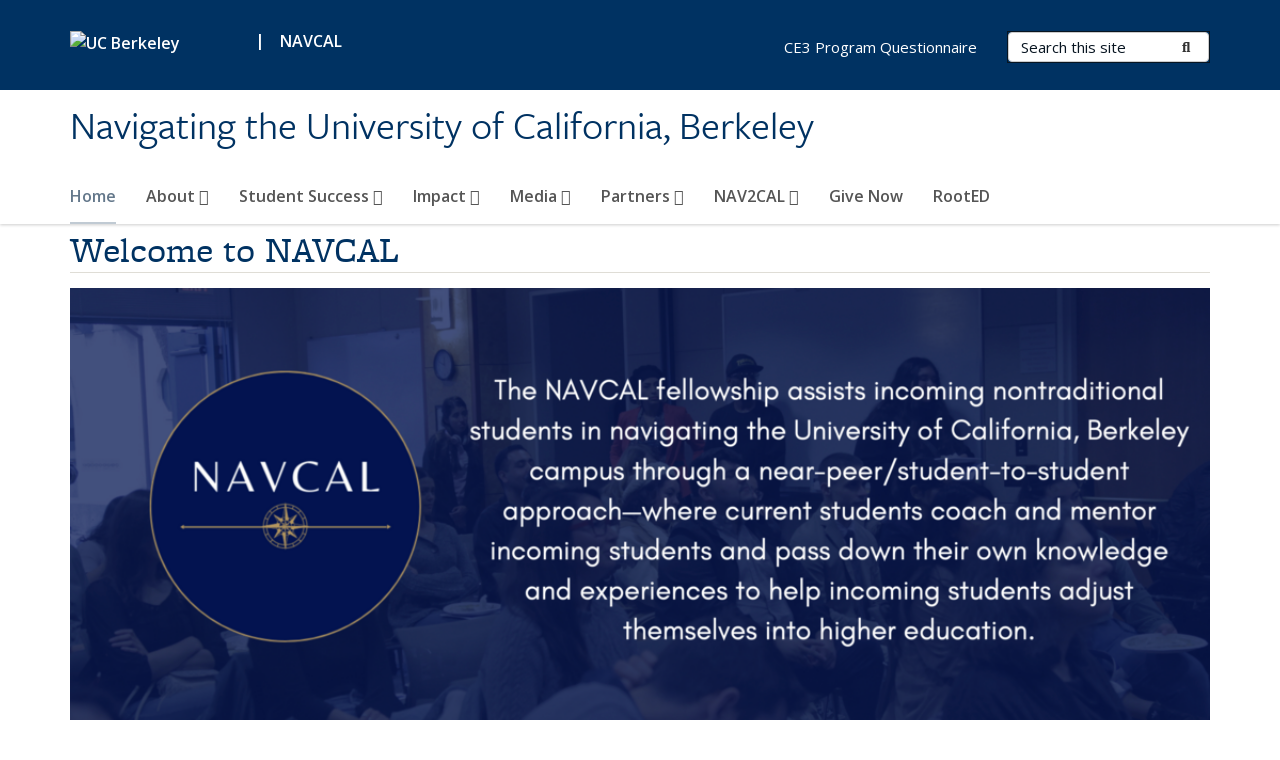

--- FILE ---
content_type: text/html; charset=utf-8
request_url: https://navcal.berkeley.edu/
body_size: 13312
content:
<!DOCTYPE html>
<html lang="en" dir="ltr">
<head>
  <meta http-equiv="X-UA-Compatible" content="IE=edge" />
<meta http-equiv="Content-Type" content="text/html; charset=utf-8" />
<meta name="Generator" content="Drupal 7 (http://drupal.org)" />
<link rel="canonical" href="/home" />
<link rel="shortlink" href="/node/10" />
<link rel="shortcut icon" href="https://navcal.berkeley.edu/profiles/openberkeley/themes/openberkeley_theme_brand/favicon.ico" type="image/vnd.microsoft.icon" />
<meta name="viewport" content="width=device-width, initial-scale=1.0" />
  <meta name="twitter:dnt" content="on">
  <title>Welcome to NAVCAL | Navigating the University of California, Berkeley</title>
  <link type="text/css" rel="stylesheet" href="https://navcal.berkeley.edu/sites/default/files/css/css_kShW4RPmRstZ3SpIC-ZvVGNFVAi0WEMuCnI0ZkYIaFw.css" media="all" />
<link type="text/css" rel="stylesheet" href="https://navcal.berkeley.edu/sites/default/files/css/css_TnnMw6Mh72mEvaDujXjSbFOpptbdTbtXwXrVO5d8QpM.css" media="all" />
<link type="text/css" rel="stylesheet" href="https://navcal.berkeley.edu/sites/default/files/css/css_VTJqEpJ_kbGhyWnq6E__HtNmim_pFNj_xmqT2CnuFyk.css" media="all" />
<link type="text/css" rel="stylesheet" href="https://navcal.berkeley.edu/sites/default/files/css/css_P7--I-hb0gcJsTQhFYqCt9Bbt--MYpgAtnA2MzSE2j8.css" media="screen" />
<link type="text/css" rel="stylesheet" href="https://navcal.berkeley.edu/sites/default/files/css/css_cFAjbOKxgj7JVR8Sj0HnhobrA0UlGLYOY8sphl4Ngh8.css" media="all" />
<link type="text/css" rel="stylesheet" href="https://navcal.berkeley.edu/sites/default/files/css/css_aCRtJR8TPckvDvyjmRitctVOCP-SAi3FB5a6YtNSVo4.css" media="all" />
<link type="text/css" rel="stylesheet" href="https://navcal.berkeley.edu/sites/default/files/css/css_l0nY-aVTB09v9_xTUkXAdhv2Pm24M2ixkWW-la0gqA0.css" media="all" />
<link type="text/css" rel="stylesheet" href="https://navcal.berkeley.edu/sites/default/files/css/css_qpsIBcs9JSa7ccwyEmky_c737hDf6nNOZA81Rs9WHqg.css" media="print" />
<link type="text/css" rel="stylesheet" href="https://navcal.berkeley.edu/sites/default/files/css/css_vVHKxTM0GJ1H06xa3A56ODjmnaQjaHfKtNGjZ_0rAHQ.css" media="all" />
<link type="text/css" rel="stylesheet" href="//fonts.googleapis.com/css?family=Open+Sans:300italic,400italic,600italic,700italic,800italic,400,300,600,700,800" media="all" />
<link type="text/css" rel="stylesheet" href="//use.typekit.net/aeg3kye.css" media="all" />
  <script type="application/json" data-drupal-selector="drupal-settings-json">{"basePath":"\/","pathPrefix":"","setHasJsCookie":0,"ajaxPageState":{"theme":"openberkeley_theme_brand","theme_token":"8mNtwZBUqwwNhW1QbhjdvBxM24z6ZjA5-LNFdOj_Hw0","js":{"profiles\/openberkeley\/modules\/panopoly\/panopoly_widgets\/panopoly-widgets.js":1,"profiles\/openberkeley\/modules\/panopoly\/panopoly_widgets\/panopoly-widgets-spotlight.js":1,"profiles\/openberkeley\/modules\/openberkeley\/openberkeley_admin\/openberkeley_admin_siteimprove.js":1,"profiles\/openberkeley\/themes\/openberkeley_theme_base\/assets\/js\/bootstrap-accessibility.js":1,"profiles\/openberkeley\/modules\/contrib\/jquery_update\/replace\/jquery\/1.10\/jquery.min.js":1,"misc\/jquery-extend-3.4.0.js":1,"misc\/jquery-html-prefilter-3.5.0-backport.js":1,"misc\/jquery.once.js":1,"misc\/drupal.js":1,"misc\/drupal-settings-loader.js":1,"profiles\/openberkeley\/libraries\/bootstrap\/js\/bootstrap.min.js":1,"profiles\/openberkeley\/modules\/contrib\/jquery_update\/replace\/ui\/ui\/minified\/jquery.ui.core.min.js":1,"profiles\/openberkeley\/modules\/contrib\/jquery_update\/replace\/ui\/ui\/minified\/jquery.ui.widget.min.js":1,"profiles\/openberkeley\/modules\/contrib\/jquery_update\/replace\/ui\/ui\/minified\/jquery.ui.tabs.min.js":1,"profiles\/openberkeley\/modules\/contrib\/jquery_update\/replace\/ui\/ui\/minified\/jquery.ui.accordion.min.js":1,"misc\/form-single-submit.js":1,"profiles\/openberkeley\/modules\/panopoly\/panopoly_images\/panopoly-images.js":1,"profiles\/openberkeley\/modules\/contrib\/entityreference\/js\/entityreference.js":1,"profiles\/openberkeley\/modules\/openberkeley\/openberkeley_faq\/openberkeley_faq.js":1,"profiles\/openberkeley\/modules\/openberkeley\/openberkeley_theme\/openberkeley_theme.js":1,"profiles\/openberkeley\/modules\/openberkeley\/openberkeley_twitter\/js\/openberkeley-twitter.js":1,"profiles\/openberkeley\/modules\/openberkeley\/openberkeley_wysiwyg_override\/js\/openberkeley-wysiwyg-override.js":1,"profiles\/openberkeley\/modules\/panopoly\/panopoly_magic\/panopoly-magic.js":1,"profiles\/openberkeley\/modules\/panopoly\/panopoly_theme\/js\/panopoly-accordion.js":1,"profiles\/openberkeley\/modules\/contrib\/caption_filter\/js\/caption-filter.js":1,"profiles\/openberkeley\/libraries\/maphilight\/jquery.maphilight.min.js":1,"profiles\/openberkeley\/libraries\/jquery.imagesloaded\/jquery.imagesloaded.min.js":1,"profiles\/openberkeley\/modules\/openberkeley\/openberkeley_brand_widgets\/js\/openberkeley-widgets-hero.js":1,"profiles\/openberkeley\/modules\/openberkeley\/openberkeley_brand_widgets\/js\/openberkeley-widgets-modal.js":1,"profiles\/openberkeley\/modules\/contrib\/better_exposed_filters\/better_exposed_filters.js":1,"profiles\/openberkeley\/modules\/contrib\/google_analytics\/googleanalytics.js":1,"https:\/\/www.googletagmanager.com\/gtag\/js?id=UA-173923615-1":1,"public:\/\/js\/google-analytics-6e0e33932708773fd5c88a34dd588bc8.js":1,"profiles\/openberkeley\/modules\/contrib\/extlink\/js\/extlink.js":1,"profiles\/openberkeley\/themes\/radix\/assets\/js\/radix.script.js":1,"profiles\/openberkeley\/themes\/openberkeley_theme_base\/assets\/js\/openberkeley_theme_base.script.js":1,"profiles\/openberkeley\/themes\/openberkeley_theme_base\/assets\/js\/drupal-announce.js":1,"profiles\/openberkeley\/themes\/openberkeley_theme_brand\/assets\/js\/openberkeley_theme_brand.script.js":1},"css":{"modules\/system\/system.base.css":1,"modules\/system\/system.messages.css":1,"modules\/system\/system.theme.css":1,"misc\/ui\/jquery.ui.theme.css":1,"misc\/ui\/jquery.ui.accordion.css":1,"modules\/field\/theme\/field.css":1,"profiles\/openberkeley\/modules\/contrib\/mvpcreator_theme\/css\/mvpcreator-theme.css":1,"modules\/node\/node.css":1,"profiles\/openberkeley\/modules\/openberkeley\/openberkeley_brand_widgets\/css\/openberkeley-widgets-hero.css":1,"profiles\/openberkeley\/modules\/openberkeley\/openberkeley_brand_widgets\/css\/openberkeley-widgets-image.css":1,"profiles\/openberkeley\/modules\/openberkeley\/openberkeley_brand_widgets\/css\/openberkeley-widgets-modal.css":1,"profiles\/openberkeley\/modules\/openberkeley\/openberkeley_brand_widgets\/css\/openberkeley-widgets-promo.css":1,"profiles\/openberkeley\/modules\/openberkeley\/openberkeley_brand_widgets\/css\/openberkeley-widgets-thumbnail-list.css":1,"profiles\/openberkeley\/modules\/openberkeley\/openberkeley_faq\/openberkeley_faq.css":1,"profiles\/openberkeley\/modules\/openberkeley\/openberkeley_news\/openberkeley_news.css":1,"profiles\/openberkeley\/modules\/openberkeley\/openberkeley_people\/openberkeley_people.css":1,"profiles\/openberkeley\/modules\/openberkeley\/openberkeley_theme\/openberkeley-theme.css":1,"profiles\/openberkeley\/modules\/openberkeley\/openberkeley_search\/openberkeley_top_results\/openberkeley_top_results.css":1,"profiles\/openberkeley\/modules\/openberkeley\/openberkeley_wysiwyg_override\/css\/openberkeley-wysiwyg-override-list-properties.css":1,"profiles\/openberkeley\/modules\/panopoly\/panopoly_core\/css\/panopoly-dropbutton.css":1,"profiles\/openberkeley\/modules\/panopoly\/panopoly_magic\/css\/panopoly-magic.css":1,"profiles\/openberkeley\/modules\/panopoly\/panopoly_theme\/css\/panopoly-featured.css":1,"profiles\/openberkeley\/modules\/panopoly\/panopoly_theme\/css\/panopoly-accordian.css":1,"profiles\/openberkeley\/modules\/panopoly\/panopoly_theme\/css\/panopoly-layouts.css":1,"profiles\/openberkeley\/modules\/panopoly\/panopoly_widgets\/panopoly-widgets.css":1,"profiles\/openberkeley\/modules\/panopoly\/panopoly_widgets\/panopoly-widgets-spotlight.css":1,"profiles\/openberkeley\/modules\/panopoly\/panopoly_wysiwyg\/panopoly-wysiwyg.css":1,"profiles\/openberkeley\/modules\/contrib\/radix_layouts\/radix_layouts.css":1,"modules\/search\/search.css":1,"modules\/user\/user.css":1,"profiles\/openberkeley\/modules\/contrib\/extlink\/css\/extlink.css":1,"profiles\/openberkeley\/modules\/contrib\/views\/css\/views.css":1,"profiles\/openberkeley\/modules\/openberkeley\/openberkeley_widgets\/openberkeley_widgets.css":1,"profiles\/openberkeley\/modules\/contrib\/caption_filter\/caption-filter.css":1,"profiles\/openberkeley\/modules\/contrib\/ctools\/css\/ctools.css":1,"profiles\/openberkeley\/modules\/contrib\/panels\/css\/panels.css":1,"profiles\/openberkeley\/modules\/contrib\/date\/date_api\/date.css":1,"profiles\/openberkeley\/themes\/openberkeley_theme_brand\/assets\/css\/bootstrap-custom.css":1,"profiles\/openberkeley\/themes\/openberkeley_theme_base\/assets\/css\/bootstrap-accessibility.css":1,"profiles\/openberkeley\/themes\/openberkeley_theme_base\/assets\/css\/openberkeley_theme_base.style.css":1,"profiles\/openberkeley\/themes\/openberkeley_theme_brand\/assets\/css\/openberkeley_theme_brand.style.css":1,"profiles\/openberkeley\/themes\/openberkeley_theme_brand\/assets\/css\/brand_openberkeley_event.css":1,"profiles\/openberkeley\/themes\/openberkeley_theme_brand\/assets\/css\/brand_openberkeley_event_reg.css":1,"profiles\/openberkeley\/themes\/openberkeley_theme_brand\/assets\/css\/brand_openberkeley_news.css":1,"profiles\/openberkeley\/themes\/openberkeley_theme_brand\/assets\/css\/brand_openberkeley_portfolio.css":1,"profiles\/openberkeley\/themes\/openberkeley_theme_brand\/assets\/css\/brand_openberkeley_privatepages.css":1,"profiles\/openberkeley\/themes\/openberkeley_theme_brand\/assets\/css\/brand_openberkeley_pubs.css":1,"profiles\/openberkeley\/themes\/openberkeley_theme_brand\/assets\/css\/brand_openberkeley_people.css":1,"profiles\/openberkeley\/themes\/openberkeley_theme_brand\/assets\/css\/brand_openberkeley_search.css":1,"profiles\/openberkeley\/themes\/openberkeley_theme_brand\/assets\/css\/brand_openberkeley_faq.css":1,"profiles\/openberkeley\/themes\/openberkeley_theme_brand\/assets\/css\/print.css":1,"profiles\/openberkeley\/modules\/openberkeley\/openberkeley_theme\/openberkeley-theme-collapsible.css":1,"profiles\/openberkeley\/modules\/openberkeley\/openberkeley_wysiwyg_override\/css\/openberkeley-wysiwyg-override.css":1,"profiles\/openberkeley\/modules\/panopoly\/panopoly_images\/panopoly-images.css":1,"profiles\/openberkeley\/themes\/openberkeley_theme_base\/assets\/fonts\/fontawesome-v6\/css\/fontawesome.min.css":1,"profiles\/openberkeley\/themes\/openberkeley_theme_base\/assets\/fonts\/fontawesome-v6\/css\/brands.min.css":1,"profiles\/openberkeley\/themes\/openberkeley_theme_base\/assets\/fonts\/fontawesome-v6\/css\/solid.min.css":1,"profiles\/openberkeley\/themes\/openberkeley_theme_base\/assets\/fonts\/fontawesome-v6\/css\/v4-font-face.min.css":1,"\/\/fonts.googleapis.com\/css?family=Open+Sans:300italic,400italic,600italic,700italic,800italic,400,300,600,700,800":1,"\/\/use.typekit.net\/aeg3kye.css":1}},"CToolsModal":{"modalSize":{"type":"scale","width":".9","height":".9","addWidth":0,"addHeight":0,"contentRight":25,"contentBottom":75},"modalOptions":{"opacity":".55","background-color":"#FFF"},"animationSpeed":"fast","modalTheme":"CToolsModalDialog","throbberTheme":"CToolsModalThrobber"},"panopoly_magic":{"pane_add_preview_mode":"single"},"better_exposed_filters":{"datepicker":false,"slider":false,"settings":[],"autosubmit":false,"views":{"openberkeley_news_archive":{"displays":{"openberkeley_news_grid":{"filters":{"field_openberkeley_news_type_tid":{"required":false}}}}}}},"googleanalytics":{"account":["UA-173923615-1","G-93RJMDCGP8"],"trackOutbound":1,"trackMailto":1,"trackDownload":1,"trackDownloadExtensions":"7z|aac|arc|arj|asf|asx|avi|bin|csv|doc(x|m)?|dot(x|m)?|exe|flv|gif|gz|gzip|hqx|jar|jpe?g|js|mp(2|3|4|e?g)|mov(ie)?|msi|msp|pdf|phps|png|ppt(x|m)?|pot(x|m)?|pps(x|m)?|ppam|sld(x|m)?|thmx|qtm?|ra(m|r)?|sea|sit|tar|tgz|torrent|txt|wav|wma|wmv|wpd|xls(x|m|b)?|xlt(x|m)|xlam|xml|z|zip"},"urlIsAjaxTrusted":{"\/search\/node":true},"extlink":{"extTarget":0,"extClass":"ext","extLabel":"(link is external)","extImgClass":0,"extIconPlacement":"append","extSubdomains":0,"extExclude":"(navcal\\.berkeley\\.edu)","extInclude":"","extCssExclude":"map","extCssExplicit":"","extAlert":0,"extAlertText":"This link will take you to an external web site. We are not responsible for their content.","mailtoClass":"mailto","mailtoLabel":"(link sends e-mail)","extUseFontAwesome":false},"openberkeley_theme_base":{"disable_linearizable_tables":false,"file_link_icons":1}}</script>
<script type="text/javascript" src="https://navcal.berkeley.edu/sites/default/files/js/js_SJgtMdhzo0raDjyuHJR-mtSH_mzSDwMhzOyHsnAskDQ.js"></script>
<script type="text/javascript" src="https://navcal.berkeley.edu/sites/default/files/js/js_J1LDKrZlf6nq7Ka0onHwg3MUNfwG75SSQi30oTn81HA.js"></script>
<script type="text/javascript" src="https://navcal.berkeley.edu/sites/default/files/js/js_cZlJlWIHrFGC0F2Xp_eoJw6NhRESz6lnF0qX6vVXfss.js"></script>
<script type="text/javascript" src="https://navcal.berkeley.edu/sites/default/files/js/js_uX-hkCCVo7jwxysUilI6PQr_npN4EHyzfvYyisrRixU.js"></script>
<script type="text/javascript" src="https://www.googletagmanager.com/gtag/js?id=UA-173923615-1"></script>
<script type="text/javascript" src="https://navcal.berkeley.edu/sites/default/files/js/js_aamYFv7Upr7JBOkzHtzL9MX2P-m0Uj2x1EmjEMnlGqc.js"></script>
<script type="text/javascript" src="https://navcal.berkeley.edu/sites/default/files/js/js_dLmXSnakSlQtnZLfaN1SzmwinPEDYG7s4CVD6dWEOCk.js"></script>
</head>
<body class="html front not-logged-in no-sidebars page-node page-node- page-node-10 node-type-openberkeley-landing-page region-content panel-layout-radix_hewston_hero panel-region-column1 panel-region-column2 panel-region-column3 panel-region-hero panel-region-slider panel-region-slidergutter no-slogan site-name-super-long site-name-option-one" >
  <div id="skip-link" role="navigation" aria-label="Skip links">
    <a href="#main" class="element-invisible element-focusable">Skip to main content</a>
  </div>
      <header id="header" class="header">
  <div class="container">
    <div class="navbar navbar-default">
      <div class="home-branding">
        <a href="https://www.berkeley.edu" class="home-link"><div id="new-wordmark"><img src="/profiles/openberkeley/themes/openberkeley_theme_base/assets/images/logo-berkeley-white-2.svg" alt="UC Berkeley"></div></a>
                  <span id="parent-organization-wrapper"><span class="parent-org-divider">|</span><span class="parent-organization">NAVCAL</span></span>
              </div>
      <!-- Brand and toggle get grouped for better mobile display -->
      <button type="button" class="navbar-toggle collapsed" data-toggle="collapse" data-target="#navbar-collapse" aria-controls="navbar-collapse">
        <span class="sr-only">Toggle navigation</span>
        <span class="icon-bar"></span>
        <span class="icon-bar"></span>
        <span class="icon-bar"></span>
      </button>
      <div class="navbar-header">
        <div class="navbar-brand">
                    <div id="site-name-and-slogan">
                                                      <div id="site-name">
                                      Navigating the University of California, Berkeley                                  </div>
                                    </div>
        </div>
      </div> <!-- /.navbar-header -->

      <!-- Collect the nav links, forms, and other content for toggling -->
      <nav class="collapse navbar-collapse" id="navbar-collapse" aria-label="Primary">
                  <form class="search-form clearfix navbar-form navbar-right" role="search" aria-label="Sitewide search" action="/search/node" method="post" id="search-form--2" accept-charset="UTF-8"><div><div class="container-inline form-inline form-wrapper" id="edit-basic--2"><div class="form-item form-type-textfield form-item-keys form-group">
  <label class="element-invisible" for="edit-keys--2">Search Terms </label>
 <input placeholder="Search this site" class="form-control form-control form-text" type="text" id="edit-keys--2" name="keys" value="" size="20" maxlength="255" />
</div>
<button type="submit" id="edit-submit--2" name="op" value="Submit Search" class="form-submit btn btn-default btn-primary"><span class="fa fa-search"></span> <span class="button-text">Submit Search</span></button></div><input type="hidden" name="form_build_id" value="form-qbd5HkKUHcKe7N5Go1dj8F15dAxwAzjfIt_QPM65uJY" />
<input type="hidden" name="form_id" value="search_form" />
</div></form>                <div id="primary-nav">
                      <ul id="main-menu" class="menu nav navbar-nav">
              <li class="first leaf active-trail active active menu-link-home"><a href="/home" title="The NavCal fellowship assists incoming nontraditional students in their navigating of University of California, Berkeley through a hands-on/high-touch approach—where current students coach and mentor incoming students by passing on their own knowledge and experiences of their adjustment to Cal." class="active-trail active" aria-current="page">Home</a></li>
<li class="expanded menu-fields-menu-link dropdown menu-link-about-"><a href="/about-navcal" title="" class="expanded menu-fields-menu-link dropdown-toggle" data-toggle="dropdown" data-target="#">About <span class="fa fa-caret-down"></span></a><ul class="dropdown-menu"><li class="collapsed">  <li class="openberkeley-megamenu-wrapper">
    <div class="entity entity-menu-fields menu-fields-main-menu openberkeley-megamenu clearfix">
      <div class="container-fluid">
        <div class="row">
          <div class="col-md-7 hidden-xs hidden-sm openberkeley-megamenu-content-column">
            <div class="field field-name-field-featured-image field-type-image field-label-hidden"><div class="field-items"><div class="field-item even"><img class="openberkeley-megamenu" src="https://navcal.berkeley.edu/sites/default/files/styles/openberkeley_megamenu/public/dsc05111.jpeg?itok=16xDYVb6&amp;timestamp=1591724915" width="308" height="205" alt="Chancellor talking to Two Students" /></div></div></div>            <div class="field field-name-field-openberkeley-megamenu-body field-type-text-long field-label-hidden"><div class="field-items"><div class="field-item even"><p>NAVCAL is designed to assist incoming and historically marginalized students through a near-peer approach that involves active engagement by students as well as coaching and mentorship by student mentors.</p></div></div></div>          </div>
          <div class="col-md-5 openberkeley-megamenu-links-column">
            <ul class="menu nav"><li class="expanded menu-fields-menu-link menu-link-overview"><a href="/about-navcal" title="" class="expanded menu-fields-menu-link" aria-label="Overview of About">Overview</a></li>
<li class="first leaf menu-link-our-team"><a href="/about/our-team">Our Team</a></li>
<li class="leaf menu-link-philosophy"><a href="/about/philosophy">Philosophy</a></li>
<li class="leaf menu-link-navcal-board"><a href="/about/navcal-board">NAVCAL Board</a></li>
<li class="last leaf menu-link-apply-now"><a href="https://tinyurl.com/2026ncspringfellowship" title="" rel="noreferrer">Apply Now</a></li>
</ul>          </div>
        </div>
      </div>
    </div>
  </li>
</li></ul></li>
<li class="expanded menu-fields-menu-link dropdown menu-link-student-success-"><a href="/student-success" title="" class="expanded menu-fields-menu-link dropdown-toggle" data-toggle="dropdown" data-target="#">Student Success <span class="fa fa-caret-down"></span></a><ul class="dropdown-menu"><li class="collapsed">  <li class="openberkeley-megamenu-wrapper">
    <div class="entity entity-menu-fields menu-fields-main-menu openberkeley-megamenu clearfix">
      <div class="container-fluid">
        <div class="row">
          <div class="col-md-7 hidden-xs hidden-sm openberkeley-megamenu-content-column">
            <div class="field field-name-field-featured-image field-type-image field-label-hidden"><div class="field-items"><div class="field-item even"><img class="openberkeley-megamenu" src="https://navcal.berkeley.edu/sites/default/files/styles/openberkeley_megamenu/public/ashley2.jpg?itok=0dPpz2-Z&amp;timestamp=1740703593" width="308" height="205" alt="ashley santos posing in front of campanile for graduation photoshoot" /></div></div></div>            <div class="field field-name-field-openberkeley-megamenu-body field-type-text-long field-label-hidden"><div class="field-items"><div class="field-item even"><p>Our Students and their commitment to helping others are the main pillar of our program's success. Learn about their stories and how their impact on the UC Berkeley Campus has influenced others.</p></div></div></div>          </div>
          <div class="col-md-5 openberkeley-megamenu-links-column">
            <ul class="menu nav"><li class="expanded menu-fields-menu-link menu-link-overview"><a href="/student-success" title="" class="expanded menu-fields-menu-link" aria-label="Overview of Student Success">Overview</a></li>
<li class="first leaf menu-link-navcal-alumni"><a href="/student-success/navcal-alumni">NAVCAL Alumni</a></li>
<li class="leaf menu-link-navcal-graduate-students"><a href="/student-success/navcal-graduate-students-award">NAVCAL Graduate Students</a></li>
<li class="last leaf menu-link-nav2cal-students"><a href="/student-success/nav2cal-students">NAV2CAL Students</a></li>
</ul>          </div>
        </div>
      </div>
    </div>
  </li>
</li></ul></li>
<li class="expanded menu-fields-menu-link dropdown menu-link-impact-"><a href="/impact-0" title="" class="expanded menu-fields-menu-link dropdown-toggle" data-toggle="dropdown" data-target="#">Impact <span class="fa fa-caret-down"></span></a><ul class="dropdown-menu"><li class="collapsed">  <li class="openberkeley-megamenu-wrapper">
    <div class="entity entity-menu-fields menu-fields-main-menu openberkeley-megamenu clearfix">
      <div class="container-fluid">
        <div class="row">
          <div class="col-md-7 hidden-xs hidden-sm openberkeley-megamenu-content-column">
            <div class="field field-name-field-featured-image field-type-image field-label-hidden"><div class="field-items"><div class="field-item even"><img class="openberkeley-megamenu" src="https://navcal.berkeley.edu/sites/default/files/styles/openberkeley_megamenu/public/general/diegoevelynyani.jpeg?itok=6sG9ehkD&amp;timestamp=1738607264" width="308" height="205" alt="3 NAVCAL Scholars at Scholarship Ceremony" /></div></div></div>            <div class="field field-name-field-openberkeley-megamenu-body field-type-text-long field-label-hidden"><div class="field-items"><div class="field-item even"><p>NAVCAL is committed to acknowledging and addressing issues of equity and inclusion at UC Berkeley Campus. </p></div></div></div>          </div>
          <div class="col-md-5 openberkeley-megamenu-links-column">
            <ul class="menu nav"><li class="expanded menu-fields-menu-link menu-link-overview"><a href="/impact-0" title="" class="expanded menu-fields-menu-link" aria-label="Overview of Impact">Overview</a></li>
<li class="first collapsed menu-link-reports--data"><a href="/impact/data">Reports &amp; Data</a></li>
<li class="last leaf menu-link-student-testimonials"><a href="/impact/student-testimonials">Student Testimonials</a></li>
</ul>          </div>
        </div>
      </div>
    </div>
  </li>
</li></ul></li>
<li class="expanded menu-fields-menu-link dropdown menu-link-media-"><a href="/media" title="" class="expanded menu-fields-menu-link dropdown-toggle" data-toggle="dropdown" data-target="#">Media <span class="fa fa-caret-down"></span></a><ul class="dropdown-menu"><li class="collapsed">  <li class="openberkeley-megamenu-wrapper">
    <div class="entity entity-menu-fields menu-fields-main-menu openberkeley-megamenu clearfix">
      <div class="container-fluid">
        <div class="row">
          <div class="col-md-7 hidden-xs hidden-sm openberkeley-megamenu-content-column">
            <div class="field field-name-field-featured-image field-type-image field-label-hidden"><div class="field-items"><div class="field-item even"><img class="openberkeley-megamenu" src="https://navcal.berkeley.edu/sites/default/files/styles/openberkeley_megamenu/public/dsc05052_1.jpeg?itok=rboJtReX&amp;timestamp=1591722994" width="308" height="205" alt="Chancellor Handshaking Student" /></div></div></div>            <div class="field field-name-field-openberkeley-megamenu-body field-type-text-long field-label-hidden"><div class="field-items"><div class="field-item even"><p>Learn more about the impact that NAVCAL is making in the Cal Community </p></div></div></div>          </div>
          <div class="col-md-5 openberkeley-megamenu-links-column">
            <ul class="menu nav"><li class="expanded menu-fields-menu-link menu-link-overview"><a href="/media" title="" class="expanded menu-fields-menu-link" aria-label="Overview of Media">Overview</a></li>
<li class="first leaf menu-link-news"><a href="/news-archive" title="">News</a></li>
<li class="leaf menu-link-navcal-achievements"><a href="/media/navcal-achievements" title="Recognizing the awards, fellowships, and honors earned by NAVCAL scholars, staff, and board members!">NAVCAL Achievements</a></li>
<li class="last leaf menu-link-navcal-spotlights"><a href="/media/navcal-spotlights">NAVCAL Spotlights</a></li>
</ul>          </div>
        </div>
      </div>
    </div>
  </li>
</li></ul></li>
<li class="expanded menu-fields-menu-link dropdown menu-link-partners-"><a href="/partners" class="expanded menu-fields-menu-link dropdown-toggle" data-toggle="dropdown" data-target="#">Partners <span class="fa fa-caret-down"></span></a><ul class="dropdown-menu"><li class="collapsed">  <li class="openberkeley-megamenu-wrapper">
    <div class="entity entity-menu-fields menu-fields-main-menu openberkeley-megamenu clearfix">
      <div class="container-fluid">
        <div class="row">
          <div class="col-md-7 hidden-xs hidden-sm openberkeley-megamenu-content-column">
            <div class="field field-name-field-featured-image field-type-image field-label-hidden"><div class="field-items"><div class="field-item even"><img class="openberkeley-megamenu" src="https://navcal.berkeley.edu/sites/default/files/styles/openberkeley_megamenu/public/dsc05083.jpeg?itok=1MAKdI8u&amp;timestamp=1591720498" width="308" height="205" alt="Fabrizio Mejia Talking to Staff" /></div></div></div>            <div class="field field-name-field-openberkeley-megamenu-body field-type-text-long field-label-hidden"><div class="field-items"><div class="field-item even"><p>Our partners and allies on this campus help our students achieve their goals and support their success at UC Berkeley </p></div></div></div>          </div>
          <div class="col-md-5 openberkeley-megamenu-links-column">
            <ul class="menu nav"><li class="expanded menu-fields-menu-link menu-link-overview"><a href="/partners" class="expanded menu-fields-menu-link" aria-label="Overview of Partners">Overview</a></li>
<li class="first leaf menu-link-equity-and-inclusion"><a href="https://diversity.berkeley.edu/" title="" rel="noreferrer">Equity and Inclusion</a></li>
<li class="leaf menu-link-centers-for-educational-equity-and-excellence-ce3"><a href="https://ce3.berkeley.edu/" title="" rel="noreferrer">Centers for Educational Equity and Excellence (CE3)</a></li>
<li class="leaf menu-link-basic-needs-center"><a href="https://docs.google.com/document/d/1WwPF-Q3Z8EXBfM-Wf_WwBzdTU39hfz85JL2F8Z5IfDE/edit?usp=sharing" title="" rel="noreferrer">Basic Needs Center</a></li>
<li class="leaf menu-link-berkeley-hope-scholars"><a href="https://www.hope.berkeley.edu/" title="" rel="noreferrer">Berkeley Hope Scholars</a></li>
<li class="leaf menu-link-berkeley-underground-scholars"><a href="https://undergroundscholars.berkeley.edu/" title="" rel="noreferrer">Berkeley Underground Scholars</a></li>
<li class="leaf menu-link-cal-alumni-association"><a href="https://alumni.berkeley.edu/" title="" rel="noreferrer">Cal Alumni Association</a></li>
<li class="leaf menu-link-experience-berkeley"><a href="http://www.stileshall.org/ebprograms/" title="" rel="noreferrer">Experience Berkeley</a></li>
<li class="leaf menu-link-health-promotions"><a href="https://uhs.berkeley.edu/hp" title="" rel="noreferrer">Health Promotions</a></li>
<li class="leaf menu-link-institute-for-research-on-labor-and-employment-irle"><a href="https://irle.berkeley.edu/" title="" rel="noreferrer">Institute for Research on Labor and Employment (IRLE)</a></li>
<li class="leaf menu-link-public-service-center"><a href="https://publicservice.berkeley.edu/" title="" rel="noreferrer">Public Service Center</a></li>
<li class="leaf menu-link-re-entry-student-program"><a href="http://reentry.berkeley.edu/" title="" rel="noreferrer">Re-entry Student Program</a></li>
<li class="leaf menu-link-stiles-hall"><a href="http://www.stileshall.org/" title="" rel="noreferrer">Stiles Hall</a></li>
<li class="leaf menu-link-student-parent-center"><a href="https://studentparents.berkeley.edu/" title="" rel="noreferrer">Student Parent Center</a></li>
<li class="leaf menu-link-the-ethnic-studies-department"><a href="https://ethnicstudies.berkeley.edu/" title="" rel="noreferrer">The Ethnic Studies Department</a></li>
<li class="leaf menu-link-the-graduate-school-of-education"><a href="https://gse.berkeley.edu/" title="" rel="noreferrer">The Graduate School of Education</a></li>
<li class="leaf menu-link-the-sociology-department"><a href="https://sociology.berkeley.edu/" title="" rel="noreferrer">The Sociology Department</a></li>
<li class="last leaf menu-link-university-health-services"><a href="https://uhs.berkeley.edu/home" title="" rel="noreferrer">University Health Services</a></li>
</ul>          </div>
        </div>
      </div>
    </div>
  </li>
</li></ul></li>
<li class="expanded menu-fields-menu-link dropdown menu-link-nav2cal-"><a href="/about-nav2cal" class="expanded menu-fields-menu-link dropdown-toggle" data-toggle="dropdown" data-target="#">NAV2CAL <span class="fa fa-caret-down"></span></a><ul class="dropdown-menu"><li class="collapsed">  <li class="openberkeley-megamenu-wrapper">
    <div class="entity entity-menu-fields menu-fields-main-menu openberkeley-megamenu clearfix">
      <div class="container-fluid">
        <div class="row">
          <div class="col-md-7 hidden-xs hidden-sm openberkeley-megamenu-content-column">
            <div class="field field-name-field-featured-image field-type-image field-label-hidden"><div class="field-items"><div class="field-item even"><img class="openberkeley-megamenu" src="https://navcal.berkeley.edu/sites/default/files/styles/openberkeley_megamenu/public/emma_and_daisy_.png?itok=3yPTSMtd&amp;timestamp=1594496019" width="308" height="205" alt="Daisy Mentoring Emma" /></div></div></div>            <div class="field field-name-field-openberkeley-megamenu-body field-type-text-long field-label-hidden"><div class="field-items"><div class="field-item even"><p><span><span>NAV2CAL is a virtual summer experience designed for West Contra Costa (WCC) </span><span>rising high school seniors</span><span> on their path to and through UC Berkeley.</span></span></p></div></div></div>          </div>
          <div class="col-md-5 openberkeley-megamenu-links-column">
            <ul class="menu nav"><li class="expanded menu-fields-menu-link menu-link-overview"><a href="/about-nav2cal" class="expanded menu-fields-menu-link" aria-label="Overview of NAV2CAL">Overview</a></li>
<li class="first collapsed menu-link-nav2cal-by-the-numbers"><a href="/nav2cal/nav2cal-numbers">NAV2CAL by the Numbers</a></li>
<li class="collapsed menu-link-partners"><a href="/nav2cal/partners">Partners</a></li>
<li class="leaf menu-link-poem-from-the-assistant-vice-chancellor"><a href="/nav2cal/poem-assistant-vice-chancellor">Poem from the Assistant Vice Chancellor</a></li>
<li class="last leaf menu-link-nav2cal-opportunities"><a href="/nav2cal/nav2cal-opportunities">NAV2CAL Opportunities</a></li>
</ul>          </div>
        </div>
      </div>
    </div>
  </li>
</li></ul></li>
<li class="leaf menu-link-give-now"><a href="https://give.berkeley.edu/funddrive/130" title="" rel="noreferrer">Give Now</a></li>
<li class="last leaf menu-link-rooted"><a href="/rooted">RootED</a></li>
            </ul>
                  </div>
        <div id="secondary-nav">
          <div class="container">
            <div class="secondary-nav-quick-links-wrapper">
                              <h2 class="visible-xs visible-sm">Secondary navigation</h2>
                <ul id="secondary-menu" class="menu nav navbar-nav navbar-right">
                  <li class="first last leaf menu-link-ce3-program-questionnaire"><a href="https://berkeley.qualtrics.com/jfe/form/SV_e8Tfre7nAgljwiO" title="" rel="noreferrer">CE3 Program Questionnaire</a></li>

                                  </ul>
                          </div>
          </div>
        </div>
      </nav><!-- /.navbar-collapse -->
    </div><!-- /.navbar -->
  </div> <!-- /.container -->
</header>

<div id="main-wrapper" class="main-wrapper ">
  <nav id="pre-content" class="container" aria-label="Breadcrumbs">
    <div class="row">
      <div class="col-md-12">
              </div>
    </div>
  </nav> <!-- /#pre-content -->
  <div id="main" role="main" tabIndex="-1">
    <div id="title-pre-content" class="container">
      <div class="row">
        <div class="col-md-12">
                  <div class="page-title">
            <div class="container">
              <h1 class="title">Welcome to NAVCAL</h1>
            </div>
          </div>
                  <div id="page-header">
                                        </div>
        </div>
      </div>
    </div> <!-- /#title-pre-content -->
        <div id="main-content" class="clearfix">
          <div id="content" class="">
        <div class="main">
          <div id="main-inner">
              <div class="region region-content">
    
<div class="panel-display hewston clearfix radix-hewston-hero mvpcreator-theme-full-width" >

    <div class="mvpcreator-theme-container-full-width">
      <div class="row">
      <div class="col-sm-12 radix-layouts-hero panel-panel">
        <div class="panel-panel-inner">
          <div class="container"><div class="panel-pane pane-fieldable-panels-pane pane-vuuid-7a99583b-565b-446f-9e3a-c5b75bf57b3c pane-bundle-openberkeley-widgets-hero clearfix"  >
  
      
  
  <div class="pane-content">
    <div class="openberkeley-widgets-hero fieldable-panels-pane openberkeley-widgets-color-scheme-berkeley-blue openberkeley-widgets-hero-layout-image">
  
  <div class="openberkeley-widgets-hero-inner">
    
    <div class="openberkeley-widgets-hero-image" style="background-image: url('https://navcal.berkeley.edu/sites/default/files/styles/openberkeley_brand_widgets_hero/public/screenshot_2024-05-25_at_3.22.29_pm.png?itok=mCrdtwDv');" title=""></div>

    
    
          <div class="element-invisible">Background image: .</div>
    
      </div>
</div>
  </div>

  
  </div>
<div class="panel-pane pane-fieldable-panels-pane pane-vuuid-0481de5a-9733-42e8-b8d9-04bea021391a openberkeley-theme-subtle-header-style pane-bundle-text clearfix"  >
  
      
  
  <div class="pane-content">
    <div class="fieldable-panels-pane">
    <div class="field field-name-field-basic-text-text field-type-text-long field-label-hidden"><div class="field-items"><div class="field-item even"><h2>NAVCAL's foundation is made up with four principle pilars: <em>Ea</em><em>ch one Teach one,<em> Togetherness Approach, C</em></em><em>ommunity not Competition, and Occupying Space on Campus.</em></h2></div></div></div></div>
  </div>

  
  </div>
</div>        </div>
      </div>
    </div>

    </div>
  <div class="container">
      <div class="row">
      <div class="col-sm-8 radix-layouts-slider panel-panel">
        <div class="panel-panel-inner">
          <div class="panel-pane pane-fieldable-panels-pane pane-vuuid-1c9d019a-99a8-48ab-bbe1-ab2194250186 openberkeley-theme-subtle-header-style pane-bundle-spotlight clearfix"  >
  
      
  
  <div class="pane-content">
    <div class="fieldable-panels-pane">
    <div class="field field-name-field-basic-spotlight-items field-type-panopoly-spotlight field-label-hidden"><div class="field-items"><div class="field-item even"><div class="panopoly-spotlight-widget-wrapper" role="group" aria-label="Slideshow"><div class="panopoly-spotlight-buttons-wrapper" data-rotation-time="5000" role="group" aria-label="Slide controls"><div class="panopoly-spotlight-function-buttons"><a href="#" class="panopoly-spotlight-pause-play" role="button">Pause</a></div><ul><li><a href="#panopoly-spotlight-0" role="button" aria-label="1st slide" aria-controls="panopoly-spotlight-0">1</a></li><li><a href="#panopoly-spotlight-1" role="button" aria-label="2nd slide" aria-controls="panopoly-spotlight-1">2</a></li><li><a href="#panopoly-spotlight-2" role="button" aria-label="3rd slide" aria-controls="panopoly-spotlight-2">3</a></li><li><a href="#panopoly-spotlight-3" role="button" aria-label="4th slide" aria-controls="panopoly-spotlight-3">4</a></li><li><a href="#panopoly-spotlight-4" role="button" aria-label="5th slide" aria-controls="panopoly-spotlight-4">5</a></li></ul></div><div id="panopoly-spotlight-0" class="panopoly-spotlight"><a href="https://navcal.berkeley.edu/student-success" rel="noreferrer"><img class="openberkeley-widgets-spotlight-full" src="https://navcal.berkeley.edu/sites/default/files/styles/openberkeley_widgets_spotlight_full/public/general/navcal_group_picture.jpg?itok=X62sFLHs&amp;c=4a1a516005d73fb65306e0c3d90aa8f4" width="1140" height="560" alt="Picture of NAVCAL Cohort" /></a><div class="panopoly-spotlight-wrapper"><h3 class="panopoly-spotlight-label"><a href="https://navcal.berkeley.edu/student-success" rel="noreferrer">Student Success Stories</a></h3><div class="panopoly-spotlight-info"><p>Our Students and their commitment to helping others are the main pillar of our program's success. Learn about their stories and how their impact on the UC Berkeley Campus has influenced others.</p></div></div></div><div id="panopoly-spotlight-1" class="panopoly-spotlight"><a href="https://navcal.berkeley.edu/student-success/navcal-alumni" rel="noreferrer"><img class="openberkeley-widgets-spotlight-full" src="https://navcal.berkeley.edu/sites/default/files/styles/openberkeley_widgets_spotlight_full/public/dominickw.png?itok=wp_nEpbH&amp;c=8703c4a3f7e65eaaa18f70dbf14bb3ea" width="1140" height="560" alt="Photo of Dom" /></a><div class="panopoly-spotlight-wrapper"><h3 class="panopoly-spotlight-label"><a href="https://navcal.berkeley.edu/student-success/navcal-alumni" rel="noreferrer">NAVCAL Alumni and Where they are at now</a></h3></div></div><div id="panopoly-spotlight-2" class="panopoly-spotlight"><a href="https://navcal.berkeley.edu/student-success/nav2cal-students" rel="noreferrer"><img class="openberkeley-widgets-spotlight-full" src="https://navcal.berkeley.edu/sites/default/files/styles/openberkeley_widgets_spotlight_full/public/mia_c.jpg?itok=6xwueH5q&amp;c=324197c8f1ad3862684772646430a75b" width="1140" height="560" alt="Picture of Mia posing with graduation stash" /></a><div class="panopoly-spotlight-wrapper"><h3 class="panopoly-spotlight-label"><a href="https://navcal.berkeley.edu/student-success/nav2cal-students" rel="noreferrer">NAV2CAL Students Success Stories</a></h3><div class="panopoly-spotlight-info"><p>Check out these students who were a part of our college readiness program NAV2CAL and what they're doing now!</p></div></div></div><div id="panopoly-spotlight-3" class="panopoly-spotlight"><a href="https://navcal.berkeley.edu/about/navcal-board" rel="noreferrer"><img class="openberkeley-widgets-spotlight-full" src="https://navcal.berkeley.edu/sites/default/files/styles/openberkeley_widgets_spotlight_full/public/general/tiffanys24.jpg?itok=73EPaRZA&amp;c=e1cf4b6b2fdd193de90ff1cecc2cb801" width="1140" height="560" alt="Tiffany visiting NAVCAL Class" /></a><div class="panopoly-spotlight-wrapper"><h3 class="panopoly-spotlight-label"><a href="https://navcal.berkeley.edu/about/navcal-board" rel="noreferrer">Meet Our NAVCAL Board Members</a></h3><div class="panopoly-spotlight-info"><p>Our Board Members contribute to the growth of the NAVCAL by expanding the our knowledge on resources and relationships we are able to attain here at UC Berkeley and beyond. They also directly interact with our studentsand help them thrive in the face of adversity.</p></div></div></div><div id="panopoly-spotlight-4" class="panopoly-spotlight"><a href="https://navcal.berkeley.edu/student-success/navcal-graduate-students-award" rel="noreferrer"><img class="openberkeley-widgets-spotlight-full" src="https://navcal.berkeley.edu/sites/default/files/styles/openberkeley_widgets_spotlight_full/public/general/meghna.jpg?itok=6MsjY9ic&amp;c=d0e001b97a60338763c18d9c92764295" width="1140" height="560" alt="Picture of  Meghna" /></a><div class="panopoly-spotlight-wrapper"><h3 class="panopoly-spotlight-label"><a href="https://navcal.berkeley.edu/student-success/navcal-graduate-students-award" rel="noreferrer">NAVCAL Graduate Student Collaborators</a></h3></div></div></div></div></div></div></div>
  </div>

  
  </div>
<div class="panel-pane pane-fieldable-panels-pane pane-current-1751 openberkeley-theme-subtle-header-style pane-bundle-spotlight clearfix"  >
  
      
  
  <div class="pane-content">
    <div class="fieldable-panels-pane">
    <div class="field field-name-field-basic-spotlight-items field-type-panopoly-spotlight field-label-hidden"><div class="field-items"><div class="field-item even"><div class="panopoly-spotlight-widget-wrapper" role="group" aria-label="Slideshow"><div class="panopoly-spotlight-buttons-wrapper" data-rotation-time="4000" role="group" aria-label="Slide controls"><div class="panopoly-spotlight-function-buttons"><a href="#" class="panopoly-spotlight-pause-play" role="button">Pause</a></div><ul><li><a href="#panopoly-spotlight-0--2" role="button" aria-label="1st slide" aria-controls="panopoly-spotlight-0--2">1</a></li><li><a href="#panopoly-spotlight-1--2" role="button" aria-label="2nd slide" aria-controls="panopoly-spotlight-1--2">2</a></li><li><a href="#panopoly-spotlight-2--2" role="button" aria-label="3rd slide" aria-controls="panopoly-spotlight-2--2">3</a></li><li><a href="#panopoly-spotlight-3--2" role="button" aria-label="4th slide" aria-controls="panopoly-spotlight-3--2">4</a></li><li><a href="#panopoly-spotlight-4--2" role="button" aria-label="5th slide" aria-controls="panopoly-spotlight-4--2">5</a></li></ul></div><div id="panopoly-spotlight-0--2" class="panopoly-spotlight"><img class="panopoly-image-spotlight" src="https://navcal.berkeley.edu/sites/default/files/styles/panopoly_image_spotlight/public/hakim2.jpeg?itok=kxX2TpH8&amp;c=ac6db8707e2ca6576ff481924b5859a6" width="960" height="560" alt="Picture of NAVCAL Scholars" /><div class="panopoly-spotlight-wrapper"></div></div><div id="panopoly-spotlight-1--2" class="panopoly-spotlight"><img class="panopoly-image-spotlight" src="https://navcal.berkeley.edu/sites/default/files/styles/panopoly_image_spotlight/public/general/hope_scholars_tech_tour.jpeg?itok=oTiLV3ZY" width="960" height="560" alt="Picture of NAVCAL Scholars" /><div class="panopoly-spotlight-wrapper"></div></div><div id="panopoly-spotlight-2--2" class="panopoly-spotlight"><img class="panopoly-image-spotlight" src="https://navcal.berkeley.edu/sites/default/files/styles/panopoly_image_spotlight/public/general/navcal_cre8.png?itok=yGAhIJsF&amp;c=e71f2d82d783dab9698d4b450eb0eb8f" width="960" height="560" alt="Picture of NAVCAL Scholars" /><div class="panopoly-spotlight-wrapper"></div></div><div id="panopoly-spotlight-3--2" class="panopoly-spotlight"><img class="panopoly-image-spotlight" src="https://navcal.berkeley.edu/sites/default/files/styles/panopoly_image_spotlight/public/general/andrea3.jpg?itok=c_-qynBZ&amp;c=52421b948024a8fbdfd276692ba650b3" width="960" height="560" alt="Picture of NAVCAL Scholars" /><div class="panopoly-spotlight-wrapper"></div></div><div id="panopoly-spotlight-4--2" class="panopoly-spotlight"><img class="panopoly-image-spotlight" src="https://navcal.berkeley.edu/sites/default/files/styles/panopoly_image_spotlight/public/general/cheech_lucia_pablo_sum25.jpeg?itok=bKYrcf_w&amp;c=656c215ac1c85fcb3adc8c023adbd1e3" width="960" height="560" alt="Picture of NAVCAL Scholars" /><div class="panopoly-spotlight-wrapper"></div></div></div></div></div></div></div>
  </div>

  
  </div>
<div class="panel-pane pane-fieldable-panels-pane pane-current-1780 openberkeley-theme-subtle-header-style pane-bundle-video clearfix"  >
  
        <h2 class="pane-title">
      NAVCAL: Community, Not Competition    </h2>
    
  
  <div class="pane-content">
    <div class="fieldable-panels-pane">
    <div class="field field-name-field-video-file field-type-file field-label-hidden"><div class="field-items"><div class="field-item even"><div id="file-251" class="file file-video file-video-youtube">

        <h2 class="element-hidden"><a href="/file/251">Nav Cal Community, not Competition</a></h2>
    
  
  <div class="content">
    <div class="media-youtube-video media-youtube-1">
  <iframe class="media-youtube-player" id="media-youtube-h3ulqhuvoxe" width="640" height="390" title="Nav Cal Community, not Competition" src="https://www.youtube-nocookie.com/embed/h3uLqhUvOXE?wmode=opaque&controls=&enablejsapi=1&modestbranding=1&playerapiid=media-youtube-h3ulqhuvoxe&rel=0" allowfullscreen>Video of Nav Cal Community, not Competition</iframe>
</div>
  </div>

  
</div>
</div></div></div></div>
  </div>

  
  </div>
<div class="panel-pane pane-fieldable-panels-pane pane-current-7885 openberkeley-theme-subtle-header-style pane-bundle-openberkeley-widgets-promo-image2 clearfix"  >
  
      
  
  <div class="pane-content">
    <div class="openberkeley-widgets-promo-image fieldable-panels-pane openberkeley-widgets-color-scheme-web-soybean">
  
    <a href="https://drive.google.com/drive/folders/1Ug2suOM0cbFCveJ1L2xf_5goLuQSiBr9?usp=drive_link" class="openberkeley-widgets-image-link">
      <img class="openberkeley-widgets-promo-image-image" src="https://navcal.berkeley.edu/sites/default/files/styles/openberkeley_brand_widgets_square/public/martha_h.jpeg?itok=CnQSZAyf" alt="" />
        <div class="openberkeley-widgets-label">
      <div class="openberkeley-widgets-label-inner">
        <h2>NAVCAL Annual Impact Reports</h2>
                  <p>To access all of NAVCAL&#039;s previous Annual Impact Reports</p>
              </div>
    </div>
        </a>
  </div>
  </div>

  
  </div>
        </div>
      </div>
      <div class="col-sm-4 radix-layouts-slidergutter panel-panel">
        <div class="panel-panel-inner">
          <div class="panel-pane pane-views-panes pane-openberkeley-news-archive-openberkeley-news-grid openberkeley-theme-subtle-header-style"  >
  
        <h2 class="pane-title">
      News    </h2>
    
  
  <div class="pane-content">
    <div class="view view-openberkeley-news-archive view-id-openberkeley_news_archive view-display-id-openberkeley_news_grid openberkeley-card-grid view-dom-id-7d03880d63e0529e953c717694bdc35e openberkeley-views-content openberkeley-card-grid">
        
  
  
      <div class="view-content">
        <div>
    <div class="node node-openberkeley-news-item node-view--card row">
  <div class="content col-md-12">
    <a href="/news/her-sisters-%E2%80%94-and-growing-working-class-sacramento-%E2%80%94-inspired-student-push-climate-justice">
    <div class="openberkeley-featured-image"  style="background-image: url('https://navcal.berkeley.edu/sites/default/files/styles/openberkeley_brand_widgets_rectangle/public/samalex.jpg?itok=58TXCe7k')"></div>
          <h3>Her sisters — and growing up working class in Sacramento — inspired this student to push for climate justice</h3>
    
    <div class="field field-name-field-openberkeley-news-pdate field-type-datetime field-label-hidden"><div class="field-items"><div class="field-item even"><span  class="date-display-single">August 26, 2025</span></div></div></div>    </a>
  </div>
</div>
  </div>
  <div>
    <div class="node node-openberkeley-news-item node-view--card row">
  <div class="content col-md-12">
    <a href="/news/navcal-chancellors-brief">
    <div class="openberkeley-featured-image"  style="background-image: url('https://navcal.berkeley.edu/sites/default/files/styles/openberkeley_brand_widgets_rectangle/public/chancellor_lyons_brief.jpg?itok=69yrIscX')"></div>
          <h3>NAVCAL in the Chancellor&#039;s Brief</h3>
    
    <div class="field field-name-field-openberkeley-news-pdate field-type-datetime field-label-hidden"><div class="field-items"><div class="field-item even"><span  class="date-display-single">August 13, 2025</span></div></div></div>    </a>
  </div>
</div>
  </div>
  <div>
    <div class="node node-openberkeley-news-item node-view--card row">
  <div class="content col-md-12">
    <a href="/news/trailblazer-educational-justice-ruben-canedo-leads-vision-charisma-and-community-building">
    <div class="openberkeley-featured-image"  style="background-image: url('https://navcal.berkeley.edu/sites/default/files/styles/openberkeley_brand_widgets_rectangle/public/rubenberkeleynewsarticle.jpg?itok=VNFKcaRw')"></div>
          <h3>A trailblazer for educational justice, Ruben Canedo leads with vision, charisma and community-building</h3>
    
    <div class="field field-name-field-openberkeley-news-pdate field-type-datetime field-label-hidden"><div class="field-items"><div class="field-item even"><span  class="date-display-single">August 4, 2025</span></div></div></div>    </a>
  </div>
</div>
  </div>
    </div>
  
      <div class="text-center"><div class="item-list"><ul class="pagination pager"><li class="pager-current active first"><span>1<span class="element-invisible"> of 6 News (Current page)</span></span></li>
<li class="pager-item"><a title="Go to page 2" href="/home?&amp;field_openberkeley_news_type_tid_op=or&amp;page=1">2<span class="element-invisible"> of 6 News</span></a></li>
<li class="pager-item"><a title="Go to page 3" href="/home?&amp;field_openberkeley_news_type_tid_op=or&amp;page=2">3<span class="element-invisible"> of 6 News</span></a></li>
<li class="pager-item"><a title="Go to page 4" href="/home?&amp;field_openberkeley_news_type_tid_op=or&amp;page=3">4<span class="element-invisible"> of 6 News</span></a></li>
<li class="pager-item"><a title="Go to page 5" href="/home?&amp;field_openberkeley_news_type_tid_op=or&amp;page=4">5<span class="element-invisible"> of 6 News</span></a></li>
<li class="pager-item"><a title="Go to page 6" href="/home?&amp;field_openberkeley_news_type_tid_op=or&amp;page=5">6<span class="element-invisible"> of 6 News</span></a></li>
<li class="pager-next"><a title="Go to next page" href="/home?&amp;field_openberkeley_news_type_tid_op=or&amp;page=1">next ›<span class="element-invisible"> News</span></a></li>
<li class="pager-last last"><a title="Go to last page" href="/home?&amp;field_openberkeley_news_type_tid_op=or&amp;page=5">last »<span class="element-invisible"> News</span></a></li>
</ul></div></div>  
  
  
  
  
</div>  </div>

  
  </div>
<div class="panel-pane pane-fieldable-panels-pane pane-vuuid-7bc19d0e-aba7-4fa7-8c5b-34fbda0bc70e openberkeley-theme-subtle-header-style pane-bundle-openberkeley-widgets-promo-image2 clearfix"  >
  
        <h2 class="pane-title">
      <a href="https://navcal.berkeley.edu/impact/student-testimonials" rel="noreferrer">Student Testimonials</a>    </h2>
    
  
  <div class="pane-content">
    <div class="openberkeley-widgets-promo-image fieldable-panels-pane openberkeley-widgets-color-scheme-web-medalist">
  
    <a href="https://navcal.berkeley.edu/impact/student-testimonials" class="openberkeley-widgets-image-link">
      <img class="openberkeley-widgets-promo-image-image" src="https://navcal.berkeley.edu/sites/default/files/styles/openberkeley_brand_widgets_square/public/doenia2.jpg?itok=qB_gf7UN" alt="" />
        <div class="openberkeley-widgets-label">
      <div class="openberkeley-widgets-label-inner">
        <h2>&quot;NAVCAL is a guiding light that fosters belonging, empowerment, and growth. As a NAVCAL Scholar, I highly recommend NAVCAL to anyone at UC Berkeley who wants to grow personally and inspire growth in others.&quot; - Doenia Hallaji Class of 2028</h2>
              </div>
    </div>
        </a>
  </div>
  </div>

  
  </div>
<div class="panel-pane pane-fieldable-panels-pane pane-vuuid-4033147b-1121-4009-b733-0858c14c52de openberkeley-theme-subtle-header-style pane-bundle-openberkeley-widgets-promo clearfix"  >
  
        <h2 class="pane-title">
      NAVCAL Student Fellowship    </h2>
    
  
  <div class="pane-content">
    <div class="openberkeley-widgets-promo fieldable-panels-pane openberkeley-widgets-color-scheme-founders-rock">
      <a href="https://tinyurl.com/2026ncspringfellowship" class="openberkeley-widgets-image-link">
    <div class="openberkeley-widgets-label">
    <div class="openberkeley-widgets-label-inner">
      <h2>The NAVCAL Spring 2026 Fellowship is currently open!</h2>
          </div>
  </div>
    </a>
  </div>
  </div>

  
  </div>
        </div>
      </div>
    </div>
    
    <div class="row">
      <div class="col-sm-4 radix-layouts-column1 panel-panel">
        <div class="panel-panel-inner">
          <div class="panel-pane pane-fieldable-panels-pane pane-vuuid-fbfdacae-4b90-42de-b2de-3d8ba4eeac10 openberkeley-theme-subtle-header-style pane-bundle-openberkeley-widgets-give clearfix"  >
  
      
  
  <div class="pane-content">
    <div class="openberkeley-widgets-give fieldable-panels-pane">
    <a href="https://give.berkeley.edu/funddrive/130" class="openberkeley-widgets-give-link">
  <div class="openberkeley-widgets-label">
    <div class="openberkeley-widgets-label-inner">
      <p>Make a Contribution to NAVCAL</p>
    </div>
  </div>
  <div class="openberkeley-widgets-give-fund">Support Fund</div>
  </a>
</div>
  </div>

  
  </div>
        </div>
      </div>
      <div class="col-sm-4 radix-layouts-column2 panel-panel">
        <div class="panel-panel-inner">
          <div class="panel-pane pane-fieldable-panels-pane pane-vuuid-ed0602d6-9e07-43ab-bca1-961b9763ab30 openberkeley-theme-subtle-header-style pane-bundle-openberkeley-widgets-promo-image2 clearfix"  >
  
      
  
  <div class="pane-content">
    <div class="openberkeley-widgets-promo-image fieldable-panels-pane openberkeley-widgets-color-scheme-founders-rock">
  
    <a href="https://tinyurl.com/navcalinterestform" class="openberkeley-widgets-image-link">
      <img class="openberkeley-widgets-promo-image-image" src="https://navcal.berkeley.edu/sites/default/files/styles/openberkeley_brand_widgets_rectangle/public/ucbfall.jpg?itok=hes0bhJk" alt="" />
        <div class="openberkeley-widgets-label">
      <div class="openberkeley-widgets-label-inner">
        <h2>Want to Get Involved with NAVCAL?</h2>
                  <p>Fill out our Interest Form to receive announcements about future applications/opportunities</p>
              </div>
    </div>
        </a>
  </div>
  </div>

  
  </div>
        </div>
      </div>
      <div class="col-sm-4 radix-layouts-column3 panel-panel">
        <div class="panel-panel-inner">
          <div class="panel-pane pane-fieldable-panels-pane pane-vuuid-3eb77aea-f205-4ad1-8d12-c67a9cae1678 openberkeley-theme-subtle-header-style pane-bundle-text clearfix"  >
  
      
  
  <div class="pane-content">
    <div class="fieldable-panels-pane">
    <div class="field field-name-field-basic-text-text field-type-text-long field-label-hidden"><div class="field-items"><div class="field-item even"><h3>Keep up with us on our Social Media!</h3>
<ul>
<li>
<p><a class="openberkeley-theme-base-file-link-icons-processed" href="https://www.instagram.com/navigatingcal/?hl=en" rel="noreferrer">Instagram </a></p>
</li>
<li>
<p><a class="openberkeley-theme-base-file-link-icons-processed" href="https://www.linkedin.com/company/navcal/" rel="noreferrer">LinkedIn</a></p>
</li>
<li>
<p><a class="openberkeley-theme-base-file-link-icons-processed" href="https://www.facebook.com/people/NavCal/100068026742161/" rel="noreferrer">Facebook</a></p>
</li>
</ul></div></div></div></div>
  </div>

  
  </div>
        </div>
      </div>
    </div>
  </div>
  
</div><!-- /.hewston -->
  </div>
          </div>
        </div> <!-- /.main -->
      </div> <!-- /#content -->
                </div> <!-- /#main-content -->
  </div> <!-- role main -->
</div> <!-- /#main-wrapper -->

<footer id="footer" class="footer">
    <div id="footer-main">
    <div class="container">
              <div class="row">
          <div class="col-md-7">
                          <a href="https://www.berkeley.edu" rel="external" id="footer-logo">
                <img src="/profiles/openberkeley/themes/openberkeley_theme_brand/assets/images/logo-berkeley-gold.svg" alt="UC Berkeley" />
              </a>
            
                          <div id="social-links">
                <div class="item-list"><h3>Follow us:</h3></div>              </div>
                      </div>
          <div class="col-md-5">
            <div id="footer-main-first" class="clearfix">
                <div class="region region-footer">
    <div class="block block-menu block--">

      
  <div class="block__content">
    <ul class="nav nav-pills"><li class="first last leaf active-trail active active menu-link-home"><a href="/home" title="" class="active-trail active" aria-current="page">Home</a></li>
</ul>  </div>
</div>
  </div>
            </div>
            <div id="footer-main-last" class="clearfix">
                <div class="region region-footer-third">
    <div class="block block-block block--links">

      
  <div class="block__content">
    <p>University of California, Berkeley, </p>
<p>Berkeley, CA, 94720</p>
<p><a href="mailto:navigatingcal@berkeley.edu" rel="noreferrer">navigatingcal@berkeley.edu</a></p>
<p><em>NAVCAL prohibits discrimination against qualified individuals based on their status as protected veterans or individuals with disabilities, and prohibits discrimination against all individuals based on their race, color, religion, sex, sexual orientation, gender identity or national origin.</em></p>  </div>
</div>
  </div>
            </div>
          </div>
        </div>
          </div>
  </div>
  <div id="footer-bottom">
    <div class="container">
      <div class="row">
              </div>
      <div class="row">
                  <div class="col-md-6">
            <ul class="openberkeley-list-unbullet">
                          <li id="openberkeley"><small><a href="https://open.berkeley.edu">Powered by Open Berkeley</a></small></li>
              <li id="accessibility-info"><small><a href="https://dap.berkeley.edu/get-help/report-web-accessibility-issue">Accessibility<span class="element-invisible"> Statement</span></a></small></li>
              <li id="nondiscrimination"><small><a href="https://ophd.berkeley.edu/policies-and-procedures/nondiscrimination-policy-statement">Nondiscrimination<span class="element-invisible"> Policy Statement</span></a></small></li>
              <li id="openberkeley-privacy-statement"><small><a href="https://open.berkeley.edu/privacy-statement">Privacy<span class="element-invisible"> Statement</span></a></small></li>
                                      <li class="copyright"><small>Copyright © 2026 UC Regents; all rights reserved
</small></li>
                        </ul>
          </div>
          <div class="col-md-6">
            <p><small class="back-to-top"><a href="#skip-link">Back to Top</a></small></p>
          </div>
              </div>
    </div>
  </div>
</footer>
  <script type="text/javascript" src="https://navcal.berkeley.edu/sites/default/files/js/js_i91eXA1hlQ19ij0gQj-5Pyt3dDwj7KAen7yCjk7GTzY.js"></script>
<script type="text/javascript" src="https://navcal.berkeley.edu/sites/default/files/js/js_lt1kI2u-wMEf8J8KYX6ak2cSk8aYuY7vOgFkCdX5-B0.js"></script>
</body>
</html>

--- FILE ---
content_type: text/html; charset=utf-8
request_url: https://www.youtube-nocookie.com/embed/h3uLqhUvOXE?wmode=opaque&controls=&enablejsapi=1&modestbranding=1&playerapiid=media-youtube-h3ulqhuvoxe&rel=0
body_size: 46651
content:
<!DOCTYPE html><html lang="en" dir="ltr" data-cast-api-enabled="true"><head><meta name="viewport" content="width=device-width, initial-scale=1"><script nonce="93-egz6oeHXzaoOx-Z57Eg">if ('undefined' == typeof Symbol || 'undefined' == typeof Symbol.iterator) {delete Array.prototype.entries;}</script><style name="www-roboto" nonce="unHhzxV91fpbhIdkWQKeXA">@font-face{font-family:'Roboto';font-style:normal;font-weight:400;font-stretch:100%;src:url(//fonts.gstatic.com/s/roboto/v48/KFO7CnqEu92Fr1ME7kSn66aGLdTylUAMa3GUBHMdazTgWw.woff2)format('woff2');unicode-range:U+0460-052F,U+1C80-1C8A,U+20B4,U+2DE0-2DFF,U+A640-A69F,U+FE2E-FE2F;}@font-face{font-family:'Roboto';font-style:normal;font-weight:400;font-stretch:100%;src:url(//fonts.gstatic.com/s/roboto/v48/KFO7CnqEu92Fr1ME7kSn66aGLdTylUAMa3iUBHMdazTgWw.woff2)format('woff2');unicode-range:U+0301,U+0400-045F,U+0490-0491,U+04B0-04B1,U+2116;}@font-face{font-family:'Roboto';font-style:normal;font-weight:400;font-stretch:100%;src:url(//fonts.gstatic.com/s/roboto/v48/KFO7CnqEu92Fr1ME7kSn66aGLdTylUAMa3CUBHMdazTgWw.woff2)format('woff2');unicode-range:U+1F00-1FFF;}@font-face{font-family:'Roboto';font-style:normal;font-weight:400;font-stretch:100%;src:url(//fonts.gstatic.com/s/roboto/v48/KFO7CnqEu92Fr1ME7kSn66aGLdTylUAMa3-UBHMdazTgWw.woff2)format('woff2');unicode-range:U+0370-0377,U+037A-037F,U+0384-038A,U+038C,U+038E-03A1,U+03A3-03FF;}@font-face{font-family:'Roboto';font-style:normal;font-weight:400;font-stretch:100%;src:url(//fonts.gstatic.com/s/roboto/v48/KFO7CnqEu92Fr1ME7kSn66aGLdTylUAMawCUBHMdazTgWw.woff2)format('woff2');unicode-range:U+0302-0303,U+0305,U+0307-0308,U+0310,U+0312,U+0315,U+031A,U+0326-0327,U+032C,U+032F-0330,U+0332-0333,U+0338,U+033A,U+0346,U+034D,U+0391-03A1,U+03A3-03A9,U+03B1-03C9,U+03D1,U+03D5-03D6,U+03F0-03F1,U+03F4-03F5,U+2016-2017,U+2034-2038,U+203C,U+2040,U+2043,U+2047,U+2050,U+2057,U+205F,U+2070-2071,U+2074-208E,U+2090-209C,U+20D0-20DC,U+20E1,U+20E5-20EF,U+2100-2112,U+2114-2115,U+2117-2121,U+2123-214F,U+2190,U+2192,U+2194-21AE,U+21B0-21E5,U+21F1-21F2,U+21F4-2211,U+2213-2214,U+2216-22FF,U+2308-230B,U+2310,U+2319,U+231C-2321,U+2336-237A,U+237C,U+2395,U+239B-23B7,U+23D0,U+23DC-23E1,U+2474-2475,U+25AF,U+25B3,U+25B7,U+25BD,U+25C1,U+25CA,U+25CC,U+25FB,U+266D-266F,U+27C0-27FF,U+2900-2AFF,U+2B0E-2B11,U+2B30-2B4C,U+2BFE,U+3030,U+FF5B,U+FF5D,U+1D400-1D7FF,U+1EE00-1EEFF;}@font-face{font-family:'Roboto';font-style:normal;font-weight:400;font-stretch:100%;src:url(//fonts.gstatic.com/s/roboto/v48/KFO7CnqEu92Fr1ME7kSn66aGLdTylUAMaxKUBHMdazTgWw.woff2)format('woff2');unicode-range:U+0001-000C,U+000E-001F,U+007F-009F,U+20DD-20E0,U+20E2-20E4,U+2150-218F,U+2190,U+2192,U+2194-2199,U+21AF,U+21E6-21F0,U+21F3,U+2218-2219,U+2299,U+22C4-22C6,U+2300-243F,U+2440-244A,U+2460-24FF,U+25A0-27BF,U+2800-28FF,U+2921-2922,U+2981,U+29BF,U+29EB,U+2B00-2BFF,U+4DC0-4DFF,U+FFF9-FFFB,U+10140-1018E,U+10190-1019C,U+101A0,U+101D0-101FD,U+102E0-102FB,U+10E60-10E7E,U+1D2C0-1D2D3,U+1D2E0-1D37F,U+1F000-1F0FF,U+1F100-1F1AD,U+1F1E6-1F1FF,U+1F30D-1F30F,U+1F315,U+1F31C,U+1F31E,U+1F320-1F32C,U+1F336,U+1F378,U+1F37D,U+1F382,U+1F393-1F39F,U+1F3A7-1F3A8,U+1F3AC-1F3AF,U+1F3C2,U+1F3C4-1F3C6,U+1F3CA-1F3CE,U+1F3D4-1F3E0,U+1F3ED,U+1F3F1-1F3F3,U+1F3F5-1F3F7,U+1F408,U+1F415,U+1F41F,U+1F426,U+1F43F,U+1F441-1F442,U+1F444,U+1F446-1F449,U+1F44C-1F44E,U+1F453,U+1F46A,U+1F47D,U+1F4A3,U+1F4B0,U+1F4B3,U+1F4B9,U+1F4BB,U+1F4BF,U+1F4C8-1F4CB,U+1F4D6,U+1F4DA,U+1F4DF,U+1F4E3-1F4E6,U+1F4EA-1F4ED,U+1F4F7,U+1F4F9-1F4FB,U+1F4FD-1F4FE,U+1F503,U+1F507-1F50B,U+1F50D,U+1F512-1F513,U+1F53E-1F54A,U+1F54F-1F5FA,U+1F610,U+1F650-1F67F,U+1F687,U+1F68D,U+1F691,U+1F694,U+1F698,U+1F6AD,U+1F6B2,U+1F6B9-1F6BA,U+1F6BC,U+1F6C6-1F6CF,U+1F6D3-1F6D7,U+1F6E0-1F6EA,U+1F6F0-1F6F3,U+1F6F7-1F6FC,U+1F700-1F7FF,U+1F800-1F80B,U+1F810-1F847,U+1F850-1F859,U+1F860-1F887,U+1F890-1F8AD,U+1F8B0-1F8BB,U+1F8C0-1F8C1,U+1F900-1F90B,U+1F93B,U+1F946,U+1F984,U+1F996,U+1F9E9,U+1FA00-1FA6F,U+1FA70-1FA7C,U+1FA80-1FA89,U+1FA8F-1FAC6,U+1FACE-1FADC,U+1FADF-1FAE9,U+1FAF0-1FAF8,U+1FB00-1FBFF;}@font-face{font-family:'Roboto';font-style:normal;font-weight:400;font-stretch:100%;src:url(//fonts.gstatic.com/s/roboto/v48/KFO7CnqEu92Fr1ME7kSn66aGLdTylUAMa3OUBHMdazTgWw.woff2)format('woff2');unicode-range:U+0102-0103,U+0110-0111,U+0128-0129,U+0168-0169,U+01A0-01A1,U+01AF-01B0,U+0300-0301,U+0303-0304,U+0308-0309,U+0323,U+0329,U+1EA0-1EF9,U+20AB;}@font-face{font-family:'Roboto';font-style:normal;font-weight:400;font-stretch:100%;src:url(//fonts.gstatic.com/s/roboto/v48/KFO7CnqEu92Fr1ME7kSn66aGLdTylUAMa3KUBHMdazTgWw.woff2)format('woff2');unicode-range:U+0100-02BA,U+02BD-02C5,U+02C7-02CC,U+02CE-02D7,U+02DD-02FF,U+0304,U+0308,U+0329,U+1D00-1DBF,U+1E00-1E9F,U+1EF2-1EFF,U+2020,U+20A0-20AB,U+20AD-20C0,U+2113,U+2C60-2C7F,U+A720-A7FF;}@font-face{font-family:'Roboto';font-style:normal;font-weight:400;font-stretch:100%;src:url(//fonts.gstatic.com/s/roboto/v48/KFO7CnqEu92Fr1ME7kSn66aGLdTylUAMa3yUBHMdazQ.woff2)format('woff2');unicode-range:U+0000-00FF,U+0131,U+0152-0153,U+02BB-02BC,U+02C6,U+02DA,U+02DC,U+0304,U+0308,U+0329,U+2000-206F,U+20AC,U+2122,U+2191,U+2193,U+2212,U+2215,U+FEFF,U+FFFD;}@font-face{font-family:'Roboto';font-style:normal;font-weight:500;font-stretch:100%;src:url(//fonts.gstatic.com/s/roboto/v48/KFO7CnqEu92Fr1ME7kSn66aGLdTylUAMa3GUBHMdazTgWw.woff2)format('woff2');unicode-range:U+0460-052F,U+1C80-1C8A,U+20B4,U+2DE0-2DFF,U+A640-A69F,U+FE2E-FE2F;}@font-face{font-family:'Roboto';font-style:normal;font-weight:500;font-stretch:100%;src:url(//fonts.gstatic.com/s/roboto/v48/KFO7CnqEu92Fr1ME7kSn66aGLdTylUAMa3iUBHMdazTgWw.woff2)format('woff2');unicode-range:U+0301,U+0400-045F,U+0490-0491,U+04B0-04B1,U+2116;}@font-face{font-family:'Roboto';font-style:normal;font-weight:500;font-stretch:100%;src:url(//fonts.gstatic.com/s/roboto/v48/KFO7CnqEu92Fr1ME7kSn66aGLdTylUAMa3CUBHMdazTgWw.woff2)format('woff2');unicode-range:U+1F00-1FFF;}@font-face{font-family:'Roboto';font-style:normal;font-weight:500;font-stretch:100%;src:url(//fonts.gstatic.com/s/roboto/v48/KFO7CnqEu92Fr1ME7kSn66aGLdTylUAMa3-UBHMdazTgWw.woff2)format('woff2');unicode-range:U+0370-0377,U+037A-037F,U+0384-038A,U+038C,U+038E-03A1,U+03A3-03FF;}@font-face{font-family:'Roboto';font-style:normal;font-weight:500;font-stretch:100%;src:url(//fonts.gstatic.com/s/roboto/v48/KFO7CnqEu92Fr1ME7kSn66aGLdTylUAMawCUBHMdazTgWw.woff2)format('woff2');unicode-range:U+0302-0303,U+0305,U+0307-0308,U+0310,U+0312,U+0315,U+031A,U+0326-0327,U+032C,U+032F-0330,U+0332-0333,U+0338,U+033A,U+0346,U+034D,U+0391-03A1,U+03A3-03A9,U+03B1-03C9,U+03D1,U+03D5-03D6,U+03F0-03F1,U+03F4-03F5,U+2016-2017,U+2034-2038,U+203C,U+2040,U+2043,U+2047,U+2050,U+2057,U+205F,U+2070-2071,U+2074-208E,U+2090-209C,U+20D0-20DC,U+20E1,U+20E5-20EF,U+2100-2112,U+2114-2115,U+2117-2121,U+2123-214F,U+2190,U+2192,U+2194-21AE,U+21B0-21E5,U+21F1-21F2,U+21F4-2211,U+2213-2214,U+2216-22FF,U+2308-230B,U+2310,U+2319,U+231C-2321,U+2336-237A,U+237C,U+2395,U+239B-23B7,U+23D0,U+23DC-23E1,U+2474-2475,U+25AF,U+25B3,U+25B7,U+25BD,U+25C1,U+25CA,U+25CC,U+25FB,U+266D-266F,U+27C0-27FF,U+2900-2AFF,U+2B0E-2B11,U+2B30-2B4C,U+2BFE,U+3030,U+FF5B,U+FF5D,U+1D400-1D7FF,U+1EE00-1EEFF;}@font-face{font-family:'Roboto';font-style:normal;font-weight:500;font-stretch:100%;src:url(//fonts.gstatic.com/s/roboto/v48/KFO7CnqEu92Fr1ME7kSn66aGLdTylUAMaxKUBHMdazTgWw.woff2)format('woff2');unicode-range:U+0001-000C,U+000E-001F,U+007F-009F,U+20DD-20E0,U+20E2-20E4,U+2150-218F,U+2190,U+2192,U+2194-2199,U+21AF,U+21E6-21F0,U+21F3,U+2218-2219,U+2299,U+22C4-22C6,U+2300-243F,U+2440-244A,U+2460-24FF,U+25A0-27BF,U+2800-28FF,U+2921-2922,U+2981,U+29BF,U+29EB,U+2B00-2BFF,U+4DC0-4DFF,U+FFF9-FFFB,U+10140-1018E,U+10190-1019C,U+101A0,U+101D0-101FD,U+102E0-102FB,U+10E60-10E7E,U+1D2C0-1D2D3,U+1D2E0-1D37F,U+1F000-1F0FF,U+1F100-1F1AD,U+1F1E6-1F1FF,U+1F30D-1F30F,U+1F315,U+1F31C,U+1F31E,U+1F320-1F32C,U+1F336,U+1F378,U+1F37D,U+1F382,U+1F393-1F39F,U+1F3A7-1F3A8,U+1F3AC-1F3AF,U+1F3C2,U+1F3C4-1F3C6,U+1F3CA-1F3CE,U+1F3D4-1F3E0,U+1F3ED,U+1F3F1-1F3F3,U+1F3F5-1F3F7,U+1F408,U+1F415,U+1F41F,U+1F426,U+1F43F,U+1F441-1F442,U+1F444,U+1F446-1F449,U+1F44C-1F44E,U+1F453,U+1F46A,U+1F47D,U+1F4A3,U+1F4B0,U+1F4B3,U+1F4B9,U+1F4BB,U+1F4BF,U+1F4C8-1F4CB,U+1F4D6,U+1F4DA,U+1F4DF,U+1F4E3-1F4E6,U+1F4EA-1F4ED,U+1F4F7,U+1F4F9-1F4FB,U+1F4FD-1F4FE,U+1F503,U+1F507-1F50B,U+1F50D,U+1F512-1F513,U+1F53E-1F54A,U+1F54F-1F5FA,U+1F610,U+1F650-1F67F,U+1F687,U+1F68D,U+1F691,U+1F694,U+1F698,U+1F6AD,U+1F6B2,U+1F6B9-1F6BA,U+1F6BC,U+1F6C6-1F6CF,U+1F6D3-1F6D7,U+1F6E0-1F6EA,U+1F6F0-1F6F3,U+1F6F7-1F6FC,U+1F700-1F7FF,U+1F800-1F80B,U+1F810-1F847,U+1F850-1F859,U+1F860-1F887,U+1F890-1F8AD,U+1F8B0-1F8BB,U+1F8C0-1F8C1,U+1F900-1F90B,U+1F93B,U+1F946,U+1F984,U+1F996,U+1F9E9,U+1FA00-1FA6F,U+1FA70-1FA7C,U+1FA80-1FA89,U+1FA8F-1FAC6,U+1FACE-1FADC,U+1FADF-1FAE9,U+1FAF0-1FAF8,U+1FB00-1FBFF;}@font-face{font-family:'Roboto';font-style:normal;font-weight:500;font-stretch:100%;src:url(//fonts.gstatic.com/s/roboto/v48/KFO7CnqEu92Fr1ME7kSn66aGLdTylUAMa3OUBHMdazTgWw.woff2)format('woff2');unicode-range:U+0102-0103,U+0110-0111,U+0128-0129,U+0168-0169,U+01A0-01A1,U+01AF-01B0,U+0300-0301,U+0303-0304,U+0308-0309,U+0323,U+0329,U+1EA0-1EF9,U+20AB;}@font-face{font-family:'Roboto';font-style:normal;font-weight:500;font-stretch:100%;src:url(//fonts.gstatic.com/s/roboto/v48/KFO7CnqEu92Fr1ME7kSn66aGLdTylUAMa3KUBHMdazTgWw.woff2)format('woff2');unicode-range:U+0100-02BA,U+02BD-02C5,U+02C7-02CC,U+02CE-02D7,U+02DD-02FF,U+0304,U+0308,U+0329,U+1D00-1DBF,U+1E00-1E9F,U+1EF2-1EFF,U+2020,U+20A0-20AB,U+20AD-20C0,U+2113,U+2C60-2C7F,U+A720-A7FF;}@font-face{font-family:'Roboto';font-style:normal;font-weight:500;font-stretch:100%;src:url(//fonts.gstatic.com/s/roboto/v48/KFO7CnqEu92Fr1ME7kSn66aGLdTylUAMa3yUBHMdazQ.woff2)format('woff2');unicode-range:U+0000-00FF,U+0131,U+0152-0153,U+02BB-02BC,U+02C6,U+02DA,U+02DC,U+0304,U+0308,U+0329,U+2000-206F,U+20AC,U+2122,U+2191,U+2193,U+2212,U+2215,U+FEFF,U+FFFD;}</style><script name="www-roboto" nonce="93-egz6oeHXzaoOx-Z57Eg">if (document.fonts && document.fonts.load) {document.fonts.load("400 10pt Roboto", "E"); document.fonts.load("500 10pt Roboto", "E");}</script><link rel="stylesheet" href="/s/player/c9168c90/www-player.css" name="www-player" nonce="unHhzxV91fpbhIdkWQKeXA"><style nonce="unHhzxV91fpbhIdkWQKeXA">html {overflow: hidden;}body {font: 12px Roboto, Arial, sans-serif; background-color: #000; color: #fff; height: 100%; width: 100%; overflow: hidden; position: absolute; margin: 0; padding: 0;}#player {width: 100%; height: 100%;}h1 {text-align: center; color: #fff;}h3 {margin-top: 6px; margin-bottom: 3px;}.player-unavailable {position: absolute; top: 0; left: 0; right: 0; bottom: 0; padding: 25px; font-size: 13px; background: url(/img/meh7.png) 50% 65% no-repeat;}.player-unavailable .message {text-align: left; margin: 0 -5px 15px; padding: 0 5px 14px; border-bottom: 1px solid #888; font-size: 19px; font-weight: normal;}.player-unavailable a {color: #167ac6; text-decoration: none;}</style><script nonce="93-egz6oeHXzaoOx-Z57Eg">var ytcsi={gt:function(n){n=(n||"")+"data_";return ytcsi[n]||(ytcsi[n]={tick:{},info:{},gel:{preLoggedGelInfos:[]}})},now:window.performance&&window.performance.timing&&window.performance.now&&window.performance.timing.navigationStart?function(){return window.performance.timing.navigationStart+window.performance.now()}:function(){return(new Date).getTime()},tick:function(l,t,n){var ticks=ytcsi.gt(n).tick;var v=t||ytcsi.now();if(ticks[l]){ticks["_"+l]=ticks["_"+l]||[ticks[l]];ticks["_"+l].push(v)}ticks[l]=
v},info:function(k,v,n){ytcsi.gt(n).info[k]=v},infoGel:function(p,n){ytcsi.gt(n).gel.preLoggedGelInfos.push(p)},setStart:function(t,n){ytcsi.tick("_start",t,n)}};
(function(w,d){function isGecko(){if(!w.navigator)return false;try{if(w.navigator.userAgentData&&w.navigator.userAgentData.brands&&w.navigator.userAgentData.brands.length){var brands=w.navigator.userAgentData.brands;var i=0;for(;i<brands.length;i++)if(brands[i]&&brands[i].brand==="Firefox")return true;return false}}catch(e){setTimeout(function(){throw e;})}if(!w.navigator.userAgent)return false;var ua=w.navigator.userAgent;return ua.indexOf("Gecko")>0&&ua.toLowerCase().indexOf("webkit")<0&&ua.indexOf("Edge")<
0&&ua.indexOf("Trident")<0&&ua.indexOf("MSIE")<0}ytcsi.setStart(w.performance?w.performance.timing.responseStart:null);var isPrerender=(d.visibilityState||d.webkitVisibilityState)=="prerender";var vName=!d.visibilityState&&d.webkitVisibilityState?"webkitvisibilitychange":"visibilitychange";if(isPrerender){var startTick=function(){ytcsi.setStart();d.removeEventListener(vName,startTick)};d.addEventListener(vName,startTick,false)}if(d.addEventListener)d.addEventListener(vName,function(){ytcsi.tick("vc")},
false);if(isGecko()){var isHidden=(d.visibilityState||d.webkitVisibilityState)=="hidden";if(isHidden)ytcsi.tick("vc")}var slt=function(el,t){setTimeout(function(){var n=ytcsi.now();el.loadTime=n;if(el.slt)el.slt()},t)};w.__ytRIL=function(el){if(!el.getAttribute("data-thumb"))if(w.requestAnimationFrame)w.requestAnimationFrame(function(){slt(el,0)});else slt(el,16)}})(window,document);
</script><script nonce="93-egz6oeHXzaoOx-Z57Eg">var ytcfg={d:function(){return window.yt&&yt.config_||ytcfg.data_||(ytcfg.data_={})},get:function(k,o){return k in ytcfg.d()?ytcfg.d()[k]:o},set:function(){var a=arguments;if(a.length>1)ytcfg.d()[a[0]]=a[1];else{var k;for(k in a[0])ytcfg.d()[k]=a[0][k]}}};
ytcfg.set({"CLIENT_CANARY_STATE":"none","DEVICE":"cbr\u003dChrome\u0026cbrand\u003dapple\u0026cbrver\u003d131.0.0.0\u0026ceng\u003dWebKit\u0026cengver\u003d537.36\u0026cos\u003dMacintosh\u0026cosver\u003d10_15_7\u0026cplatform\u003dDESKTOP","EVENT_ID":"h-Zzae_KJ_aQlssP8bmi4Qo","EXPERIMENT_FLAGS":{"ab_det_apb_b":true,"ab_det_apm":true,"ab_det_el_h":true,"ab_det_em_inj":true,"ab_l_sig_st":true,"ab_l_sig_st_e":true,"action_companion_center_align_description":true,"allow_skip_networkless":true,"always_send_and_write":true,"att_web_record_metrics":true,"attmusi":true,"c3_enable_button_impression_logging":true,"c3_watch_page_component":true,"cancel_pending_navs":true,"clean_up_manual_attribution_header":true,"config_age_report_killswitch":true,"cow_optimize_idom_compat":true,"csi_on_gel":true,"delhi_mweb_colorful_sd":true,"delhi_mweb_colorful_sd_v2":true,"deprecate_pair_servlet_enabled":true,"desktop_sparkles_light_cta_button":true,"disable_cached_masthead_data":true,"disable_child_node_auto_formatted_strings":true,"disable_log_to_visitor_layer":true,"disable_pacf_logging_for_memory_limited_tv":true,"embeds_enable_eid_enforcement_for_youtube":true,"embeds_enable_info_panel_dismissal":true,"embeds_enable_pfp_always_unbranded":true,"embeds_muted_autoplay_sound_fix":true,"embeds_serve_es6_client":true,"embeds_web_nwl_disable_nocookie":true,"embeds_web_updated_shorts_definition_fix":true,"enable_active_view_display_ad_renderer_web_home":true,"enable_ad_disclosure_banner_a11y_fix":true,"enable_client_sli_logging":true,"enable_client_streamz_web":true,"enable_client_ve_spec":true,"enable_cloud_save_error_popup_after_retry":true,"enable_dai_sdf_h5_preroll":true,"enable_datasync_id_header_in_web_vss_pings":true,"enable_default_mono_cta_migration_web_client":true,"enable_docked_chat_messages":true,"enable_drop_shadow_experiment":true,"enable_entity_store_from_dependency_injection":true,"enable_inline_muted_playback_on_web_search":true,"enable_inline_muted_playback_on_web_search_for_vdc":true,"enable_inline_muted_playback_on_web_search_for_vdcb":true,"enable_is_mini_app_page_active_bugfix":true,"enable_logging_first_user_action_after_game_ready":true,"enable_ltc_param_fetch_from_innertube":true,"enable_masthead_mweb_padding_fix":true,"enable_menu_renderer_button_in_mweb_hclr":true,"enable_mini_app_command_handler_mweb_fix":true,"enable_mini_guide_downloads_item":true,"enable_mixed_direction_formatted_strings":true,"enable_mweb_new_caption_language_picker":true,"enable_names_handles_account_switcher":true,"enable_network_request_logging_on_game_events":true,"enable_new_paid_product_placement":true,"enable_open_in_new_tab_icon_for_short_dr_for_desktop_search":true,"enable_open_yt_content":true,"enable_origin_query_parameter_bugfix":true,"enable_pause_ads_on_ytv_html5":true,"enable_payments_purchase_manager":true,"enable_pdp_icon_prefetch":true,"enable_pl_r_si_fa":true,"enable_place_pivot_url":true,"enable_pv_screen_modern_text":true,"enable_removing_navbar_title_on_hashtag_page_mweb":true,"enable_rta_manager":true,"enable_sdf_companion_h5":true,"enable_sdf_dai_h5_midroll":true,"enable_sdf_h5_endemic_mid_post_roll":true,"enable_sdf_on_h5_unplugged_vod_midroll":true,"enable_sdf_shorts_player_bytes_h5":true,"enable_sending_unwrapped_game_audio_as_serialized_metadata":true,"enable_sfv_effect_pivot_url":true,"enable_shorts_new_carousel":true,"enable_skip_ad_guidance_prompt":true,"enable_skippable_ads_for_unplugged_ad_pod":true,"enable_smearing_expansion_dai":true,"enable_time_out_messages":true,"enable_timeline_view_modern_transcript_fe":true,"enable_video_display_compact_button_group_for_desktop_search":true,"enable_web_delhi_icons":true,"enable_web_home_top_landscape_image_layout_level_click":true,"enable_web_tiered_gel":true,"enable_window_constrained_buy_flow_dialog":true,"enable_wiz_queue_effect_and_on_init_initial_runs":true,"enable_ypc_spinners":true,"enable_yt_ata_iframe_authuser":true,"export_networkless_options":true,"export_player_version_to_ytconfig":true,"fill_single_video_with_notify_to_lasr":true,"fix_ad_miniplayer_controls_rendering":true,"fix_ads_tracking_for_swf_config_deprecation_mweb":true,"h5_companion_enable_adcpn_macro_substitution_for_click_pings":true,"h5_inplayer_enable_adcpn_macro_substitution_for_click_pings":true,"h5_reset_cache_and_filter_before_update_masthead":true,"hide_channel_creation_title_for_mweb":true,"high_ccv_client_side_caching_h5":true,"html5_log_trigger_events_with_debug_data":true,"html5_ssdai_enable_media_end_cue_range":true,"il_attach_cache_limit":true,"il_use_view_model_logging_context":true,"is_browser_support_for_webcam_streaming":true,"json_condensed_response":true,"kev_adb_pg":true,"kevlar_gel_error_routing":true,"kevlar_watch_cinematics":true,"live_chat_enable_controller_extraction":true,"live_chat_enable_rta_manager":true,"log_click_with_layer_from_element_in_command_handler":true,"mdx_enable_privacy_disclosure_ui":true,"mdx_load_cast_api_bootstrap_script":true,"medium_progress_bar_modification":true,"migrate_remaining_web_ad_badges_to_innertube":true,"mobile_account_menu_refresh":true,"mweb_account_linking_noapp":true,"mweb_after_render_to_scheduler":true,"mweb_allow_modern_search_suggest_behavior":true,"mweb_animated_actions":true,"mweb_app_upsell_button_direct_to_app":true,"mweb_c3_enable_adaptive_signals":true,"mweb_c3_library_page_enable_recent_shelf":true,"mweb_c3_remove_web_navigation_endpoint_data":true,"mweb_c3_use_canonical_from_player_response":true,"mweb_cinematic_watch":true,"mweb_command_handler":true,"mweb_delay_watch_initial_data":true,"mweb_disable_searchbar_scroll":true,"mweb_enable_browse_chunks":true,"mweb_enable_fine_scrubbing_for_recs":true,"mweb_enable_keto_batch_player_fullscreen":true,"mweb_enable_keto_batch_player_progress_bar":true,"mweb_enable_keto_batch_player_tooltips":true,"mweb_enable_lockup_view_model_for_ucp":true,"mweb_enable_mix_panel_title_metadata":true,"mweb_enable_more_drawer":true,"mweb_enable_optional_fullscreen_landscape_locking":true,"mweb_enable_overlay_touch_manager":true,"mweb_enable_premium_carve_out_fix":true,"mweb_enable_refresh_detection":true,"mweb_enable_search_imp":true,"mweb_enable_sequence_signal":true,"mweb_enable_shorts_pivot_button":true,"mweb_enable_shorts_video_preload":true,"mweb_enable_skippables_on_jio_phone":true,"mweb_enable_two_line_title_on_shorts":true,"mweb_enable_varispeed_controller":true,"mweb_enable_watch_feed_infinite_scroll":true,"mweb_enable_wrapped_unplugged_pause_membership_dialog_renderer":true,"mweb_fix_monitor_visibility_after_render":true,"mweb_force_ios_fallback_to_native_control":true,"mweb_fp_auto_fullscreen":true,"mweb_fullscreen_controls":true,"mweb_fullscreen_controls_action_buttons":true,"mweb_fullscreen_watch_system":true,"mweb_home_reactive_shorts":true,"mweb_innertube_search_command":true,"mweb_kaios_enable_autoplay_switch_view_model":true,"mweb_lang_in_html":true,"mweb_like_button_synced_with_entities":true,"mweb_logo_use_home_page_ve":true,"mweb_native_control_in_faux_fullscreen_shared":true,"mweb_player_control_on_hover":true,"mweb_player_delhi_dtts":true,"mweb_player_settings_use_bottom_sheet":true,"mweb_player_show_previous_next_buttons_in_playlist":true,"mweb_player_skip_no_op_state_changes":true,"mweb_player_user_select_none":true,"mweb_playlist_engagement_panel":true,"mweb_progress_bar_seek_on_mouse_click":true,"mweb_pull_2_full":true,"mweb_pull_2_full_enable_touch_handlers":true,"mweb_schedule_warm_watch_response":true,"mweb_searchbox_legacy_navigation":true,"mweb_see_fewer_shorts":true,"mweb_shorts_comments_panel_id_change":true,"mweb_shorts_early_continuation":true,"mweb_show_ios_smart_banner":true,"mweb_show_sign_in_button_from_header":true,"mweb_use_server_url_on_startup":true,"mweb_watch_captions_enable_auto_translate":true,"mweb_watch_captions_set_default_size":true,"mweb_watch_stop_scheduler_on_player_response":true,"mweb_watchfeed_big_thumbnails":true,"mweb_yt_searchbox":true,"networkless_logging":true,"no_client_ve_attach_unless_shown":true,"pageid_as_header_web":true,"playback_settings_use_switch_menu":true,"player_controls_autonav_fix":true,"player_controls_skip_double_signal_update":true,"polymer_bad_build_labels":true,"polymer_verifiy_app_state":true,"qoe_send_and_write":true,"remove_chevron_from_ad_disclosure_banner_h5":true,"remove_masthead_channel_banner_on_refresh":true,"remove_slot_id_exited_trigger_for_dai_in_player_slot_expire":true,"replace_client_url_parsing_with_server_signal":true,"service_worker_enabled":true,"service_worker_push_enabled":true,"service_worker_push_home_page_prompt":true,"service_worker_push_watch_page_prompt":true,"shell_load_gcf":true,"shorten_initial_gel_batch_timeout":true,"should_use_yt_voice_endpoint_in_kaios":true,"smarter_ve_dedupping":true,"speedmaster_no_seek":true,"stop_handling_click_for_non_rendering_overlay_layout":true,"suppress_error_204_logging":true,"synced_panel_scrolling_controller":true,"use_event_time_ms_header":true,"use_fifo_for_networkless":true,"use_request_time_ms_header":true,"use_session_based_sampling":true,"use_thumbnail_overlay_time_status_renderer_for_live_badge":true,"vss_final_ping_send_and_write":true,"vss_playback_use_send_and_write":true,"web_adaptive_repeat_ase":true,"web_always_load_chat_support":true,"web_animated_like":true,"web_api_url":true,"web_attributed_string_deep_equal_bugfix":true,"web_autonav_allow_off_by_default":true,"web_button_vm_refactor_disabled":true,"web_c3_log_app_init_finish":true,"web_csi_action_sampling_enabled":true,"web_dedupe_ve_grafting":true,"web_disable_backdrop_filter":true,"web_enable_ab_rsp_cl":true,"web_enable_course_icon_update":true,"web_enable_error_204":true,"web_fix_segmented_like_dislike_undefined":true,"web_gcf_hashes_innertube":true,"web_gel_timeout_cap":true,"web_metadata_carousel_elref_bugfix":true,"web_parent_target_for_sheets":true,"web_persist_server_autonav_state_on_client":true,"web_playback_associated_log_ctt":true,"web_playback_associated_ve":true,"web_prefetch_preload_video":true,"web_progress_bar_draggable":true,"web_resizable_advertiser_banner_on_masthead_safari_fix":true,"web_shorts_just_watched_on_channel_and_pivot_study":true,"web_shorts_just_watched_overlay":true,"web_update_panel_visibility_logging_fix":true,"web_video_attribute_view_model_a11y_fix":true,"web_watch_controls_state_signals":true,"web_wiz_attributed_string":true,"webfe_mweb_watch_microdata":true,"webfe_watch_shorts_canonical_url_fix":true,"webpo_exit_on_net_err":true,"wiz_diff_overwritable":true,"woffle_used_state_report":true,"wpo_gel_strz":true,"H5_async_logging_delay_ms":30000.0,"attention_logging_scroll_throttle":500.0,"autoplay_pause_by_lact_sampling_fraction":0.0,"cinematic_watch_effect_opacity":0.4,"log_window_onerror_fraction":0.1,"speedmaster_playback_rate":2.0,"tv_pacf_logging_sample_rate":0.01,"web_attention_logging_scroll_throttle":500.0,"web_load_prediction_threshold":0.1,"web_navigation_prediction_threshold":0.1,"web_pbj_log_warning_rate":0.0,"web_system_health_fraction":0.01,"ytidb_transaction_ended_event_rate_limit":0.02,"active_time_update_interval_ms":10000,"att_init_delay":500,"autoplay_pause_by_lact_sec":0,"botguard_async_snapshot_timeout_ms":3000,"check_navigator_accuracy_timeout_ms":0,"cinematic_watch_css_filter_blur_strength":40,"cinematic_watch_fade_out_duration":500,"close_webview_delay_ms":100,"cloud_save_game_data_rate_limit_ms":3000,"compression_disable_point":10,"custom_active_view_tos_timeout_ms":3600000,"embeds_widget_poll_interval_ms":0,"gel_min_batch_size":3,"gel_queue_timeout_max_ms":60000,"get_async_timeout_ms":60000,"hide_cta_for_home_web_video_ads_animate_in_time":2,"html5_byterate_soft_cap":0,"initial_gel_batch_timeout":2000,"max_body_size_to_compress":500000,"max_prefetch_window_sec_for_livestream_optimization":10,"min_prefetch_offset_sec_for_livestream_optimization":20,"mini_app_container_iframe_src_update_delay_ms":0,"multiple_preview_news_duration_time":11000,"mweb_c3_toast_duration_ms":5000,"mweb_deep_link_fallback_timeout_ms":10000,"mweb_delay_response_received_actions":100,"mweb_fp_dpad_rate_limit_ms":0,"mweb_fp_dpad_watch_title_clamp_lines":0,"mweb_history_manager_cache_size":100,"mweb_ios_fullscreen_playback_transition_delay_ms":500,"mweb_ios_fullscreen_system_pause_epilson_ms":0,"mweb_override_response_store_expiration_ms":0,"mweb_shorts_early_continuation_trigger_threshold":4,"mweb_w2w_max_age_seconds":0,"mweb_watch_captions_default_size":2,"neon_dark_launch_gradient_count":0,"network_polling_interval":30000,"play_click_interval_ms":30000,"play_ping_interval_ms":10000,"prefetch_comments_ms_after_video":0,"send_config_hash_timer":0,"service_worker_push_logged_out_prompt_watches":-1,"service_worker_push_prompt_cap":-1,"service_worker_push_prompt_delay_microseconds":3888000000000,"slow_compressions_before_abandon_count":4,"speedmaster_cancellation_movement_dp":10,"speedmaster_touch_activation_ms":500,"web_attention_logging_throttle":500,"web_foreground_heartbeat_interval_ms":28000,"web_gel_debounce_ms":10000,"web_logging_max_batch":100,"web_max_tracing_events":50,"web_tracing_session_replay":0,"wil_icon_max_concurrent_fetches":9999,"ytidb_remake_db_retries":3,"ytidb_reopen_db_retries":3,"WebClientReleaseProcessCritical__youtube_embeds_client_version_override":"","WebClientReleaseProcessCritical__youtube_embeds_web_client_version_override":"","WebClientReleaseProcessCritical__youtube_mweb_client_version_override":"","debug_forced_internalcountrycode":"","embeds_web_synth_ch_headers_banned_urls_regex":"","enable_web_media_service":"DISABLED","il_payload_scraping":"","live_chat_unicode_emoji_json_url":"https://www.gstatic.com/youtube/img/emojis/emojis-svg-9.json","mweb_deep_link_feature_tag_suffix":"11268432","mweb_enable_shorts_innertube_player_prefetch_trigger":"NONE","mweb_fp_dpad":"home,search,browse,channel,create_channel,experiments,settings,trending,oops,404,paid_memberships,sponsorship,premium,shorts","mweb_fp_dpad_linear_navigation":"","mweb_fp_dpad_linear_navigation_visitor":"","mweb_fp_dpad_visitor":"","mweb_preload_video_by_player_vars":"","place_pivot_triggering_container_alternate":"","place_pivot_triggering_counterfactual_container_alternate":"","service_worker_push_force_notification_prompt_tag":"1","service_worker_scope":"/","suggest_exp_str":"","web_client_version_override":"","kevlar_command_handler_command_banlist":[],"mini_app_ids_without_game_ready":["UgkxHHtsak1SC8mRGHMZewc4HzeAY3yhPPmJ","Ugkx7OgzFqE6z_5Mtf4YsotGfQNII1DF_RBm"],"web_op_signal_type_banlist":[],"web_tracing_enabled_spans":["event","command"]},"GAPI_HINT_PARAMS":"m;/_/scs/abc-static/_/js/k\u003dgapi.gapi.en.FZb77tO2YW4.O/d\u003d1/rs\u003dAHpOoo8lqavmo6ayfVxZovyDiP6g3TOVSQ/m\u003d__features__","GAPI_HOST":"https://apis.google.com","GAPI_LOCALE":"en_US","GL":"US","HL":"en","HTML_DIR":"ltr","HTML_LANG":"en","INNERTUBE_API_KEY":"AIzaSyAO_FJ2SlqU8Q4STEHLGCilw_Y9_11qcW8","INNERTUBE_API_VERSION":"v1","INNERTUBE_CLIENT_NAME":"WEB_EMBEDDED_PLAYER","INNERTUBE_CLIENT_VERSION":"1.20260122.10.00","INNERTUBE_CONTEXT":{"client":{"hl":"en","gl":"US","remoteHost":"18.119.102.56","deviceMake":"Apple","deviceModel":"","visitorData":"CgtJdEp1RU5DMldMNCiHzc_LBjIKCgJVUxIEGgAgOA%3D%3D","userAgent":"Mozilla/5.0 (Macintosh; Intel Mac OS X 10_15_7) AppleWebKit/537.36 (KHTML, like Gecko) Chrome/131.0.0.0 Safari/537.36; ClaudeBot/1.0; +claudebot@anthropic.com),gzip(gfe)","clientName":"WEB_EMBEDDED_PLAYER","clientVersion":"1.20260122.10.00","osName":"Macintosh","osVersion":"10_15_7","originalUrl":"https://www.youtube-nocookie.com/embed/h3uLqhUvOXE?wmode\u003dopaque\u0026controls\u0026enablejsapi\u003d1\u0026modestbranding\u003d1\u0026playerapiid\u003dmedia-youtube-h3ulqhuvoxe\u0026rel\u003d0","platform":"DESKTOP","clientFormFactor":"UNKNOWN_FORM_FACTOR","configInfo":{"appInstallData":"[base64]%3D%3D"},"browserName":"Chrome","browserVersion":"131.0.0.0","acceptHeader":"text/html,application/xhtml+xml,application/xml;q\u003d0.9,image/webp,image/apng,*/*;q\u003d0.8,application/signed-exchange;v\u003db3;q\u003d0.9","deviceExperimentId":"ChxOelU1T0RZM01EUTJOVEU1T0RjNU5qVTNOUT09EIfNz8sGGIfNz8sG","rolloutToken":"CJ-Gwra1grnkFhDNuu2CzKKSAxjNuu2CzKKSAw%3D%3D"},"user":{"lockedSafetyMode":false},"request":{"useSsl":true},"clickTracking":{"clickTrackingParams":"IhMIr6rtgsyikgMVdohlAx3xnCis"},"thirdParty":{"embeddedPlayerContext":{"embeddedPlayerEncryptedContext":"AD5ZzFR-EDIrKypiAndtFYNiUmpI2xMVyfzv2mPhT693UnP5DQFGW70MHMoDar9YFt5yorepplswt6bp1kbnmwG9n0ufLp_p2sqeKcDXl1gcOTGc2vwrALRRNmdnslSJLFJos-mI","ancestorOriginsSupported":false}}},"INNERTUBE_CONTEXT_CLIENT_NAME":56,"INNERTUBE_CONTEXT_CLIENT_VERSION":"1.20260122.10.00","INNERTUBE_CONTEXT_GL":"US","INNERTUBE_CONTEXT_HL":"en","LATEST_ECATCHER_SERVICE_TRACKING_PARAMS":{"client.name":"WEB_EMBEDDED_PLAYER","client.jsfeat":"2021"},"LOGGED_IN":false,"PAGE_BUILD_LABEL":"youtube.embeds.web_20260122_10_RC00","PAGE_CL":859848483,"SERVER_NAME":"WebFE","VISITOR_DATA":"CgtJdEp1RU5DMldMNCiHzc_LBjIKCgJVUxIEGgAgOA%3D%3D","WEB_PLAYER_CONTEXT_CONFIGS":{"WEB_PLAYER_CONTEXT_CONFIG_ID_EMBEDDED_PLAYER":{"rootElementId":"movie_player","jsUrl":"/s/player/c9168c90/player_ias.vflset/en_US/base.js","cssUrl":"/s/player/c9168c90/www-player.css","contextId":"WEB_PLAYER_CONTEXT_CONFIG_ID_EMBEDDED_PLAYER","eventLabel":"embedded","contentRegion":"US","hl":"en_US","hostLanguage":"en","innertubeApiKey":"AIzaSyAO_FJ2SlqU8Q4STEHLGCilw_Y9_11qcW8","innertubeApiVersion":"v1","innertubeContextClientVersion":"1.20260122.10.00","disableRelatedVideos":true,"device":{"brand":"apple","model":"","browser":"Chrome","browserVersion":"131.0.0.0","os":"Macintosh","osVersion":"10_15_7","platform":"DESKTOP","interfaceName":"WEB_EMBEDDED_PLAYER","interfaceVersion":"1.20260122.10.00"},"serializedExperimentIds":"24004644,24499534,51010235,51063643,51098299,51204329,51222973,51340662,51349914,51353393,51366423,51389629,51404808,51404810,51489568,51490331,51500051,51505436,51530495,51534669,51560386,51565116,51566373,51578632,51583568,51583821,51585555,51586115,51605258,51605395,51609829,51611457,51615065,51620867,51621065,51622352,51622844,51624036,51631300,51632249,51635955,51637029,51638270,51638932,51648336,51656217,51672162,51681662,51683502,51684301,51684306,51691589,51693511,51696107,51696619,51697032,51700777,51704749,51705183,51711227,51711298,51712601,51713237,51714463,51715040,51719110,51719411,51719628,51724103,51729217,51732102,51735452,51736342,51737134,51738919,51742830,51742878,51744563,51747794,51751854","serializedExperimentFlags":"H5_async_logging_delay_ms\u003d30000.0\u0026PlayerWeb__h5_enable_advisory_rating_restrictions\u003dtrue\u0026a11y_h5_associate_survey_question\u003dtrue\u0026ab_det_apb_b\u003dtrue\u0026ab_det_apm\u003dtrue\u0026ab_det_el_h\u003dtrue\u0026ab_det_em_inj\u003dtrue\u0026ab_l_sig_st\u003dtrue\u0026ab_l_sig_st_e\u003dtrue\u0026action_companion_center_align_description\u003dtrue\u0026ad_pod_disable_companion_persist_ads_quality\u003dtrue\u0026add_stmp_logs_for_voice_boost\u003dtrue\u0026allow_autohide_on_paused_videos\u003dtrue\u0026allow_drm_override\u003dtrue\u0026allow_live_autoplay\u003dtrue\u0026allow_poltergust_autoplay\u003dtrue\u0026allow_skip_networkless\u003dtrue\u0026allow_vp9_1080p_mq_enc\u003dtrue\u0026always_cache_redirect_endpoint\u003dtrue\u0026always_send_and_write\u003dtrue\u0026annotation_module_vast_cards_load_logging_fraction\u003d0.0\u0026assign_drm_family_by_format\u003dtrue\u0026att_web_record_metrics\u003dtrue\u0026attention_logging_scroll_throttle\u003d500.0\u0026attmusi\u003dtrue\u0026autoplay_time\u003d10000\u0026autoplay_time_for_fullscreen\u003d-1\u0026autoplay_time_for_music_content\u003d-1\u0026bg_vm_reinit_threshold\u003d7200000\u0026blocked_packages_for_sps\u003d[]\u0026botguard_async_snapshot_timeout_ms\u003d3000\u0026captions_url_add_ei\u003dtrue\u0026check_navigator_accuracy_timeout_ms\u003d0\u0026clean_up_manual_attribution_header\u003dtrue\u0026compression_disable_point\u003d10\u0026cow_optimize_idom_compat\u003dtrue\u0026csi_on_gel\u003dtrue\u0026custom_active_view_tos_timeout_ms\u003d3600000\u0026dash_manifest_version\u003d5\u0026debug_bandaid_hostname\u003d\u0026debug_bandaid_port\u003d0\u0026debug_sherlog_username\u003d\u0026delhi_modern_player_default_thumbnail_percentage\u003d0.0\u0026delhi_modern_player_faster_autohide_delay_ms\u003d2000\u0026delhi_modern_player_pause_thumbnail_percentage\u003d0.6\u0026delhi_modern_web_player_blending_mode\u003d\u0026delhi_modern_web_player_disable_frosted_glass\u003dtrue\u0026delhi_modern_web_player_horizontal_volume_controls\u003dtrue\u0026delhi_modern_web_player_lhs_volume_controls\u003dtrue\u0026delhi_modern_web_player_responsive_compact_controls_threshold\u003d0\u0026deprecate_22\u003dtrue\u0026deprecate_delay_ping\u003dtrue\u0026deprecate_pair_servlet_enabled\u003dtrue\u0026desktop_sparkles_light_cta_button\u003dtrue\u0026disable_av1_setting\u003dtrue\u0026disable_branding_context\u003dtrue\u0026disable_cached_masthead_data\u003dtrue\u0026disable_channel_id_check_for_suspended_channels\u003dtrue\u0026disable_child_node_auto_formatted_strings\u003dtrue\u0026disable_lifa_for_supex_users\u003dtrue\u0026disable_log_to_visitor_layer\u003dtrue\u0026disable_mdx_connection_in_mdx_module_for_music_web\u003dtrue\u0026disable_pacf_logging_for_memory_limited_tv\u003dtrue\u0026disable_reduced_fullscreen_autoplay_countdown_for_minors\u003dtrue\u0026disable_reel_item_watch_format_filtering\u003dtrue\u0026disable_threegpp_progressive_formats\u003dtrue\u0026disable_touch_events_on_skip_button\u003dtrue\u0026edge_encryption_fill_primary_key_version\u003dtrue\u0026embeds_enable_info_panel_dismissal\u003dtrue\u0026embeds_enable_move_set_center_crop_to_public\u003dtrue\u0026embeds_enable_per_video_embed_config\u003dtrue\u0026embeds_enable_pfp_always_unbranded\u003dtrue\u0026embeds_web_lite_mode\u003d1\u0026embeds_web_nwl_disable_nocookie\u003dtrue\u0026embeds_web_synth_ch_headers_banned_urls_regex\u003d\u0026enable_active_view_display_ad_renderer_web_home\u003dtrue\u0026enable_active_view_lr_shorts_video\u003dtrue\u0026enable_active_view_web_shorts_video\u003dtrue\u0026enable_ad_cpn_macro_substitution_for_click_pings\u003dtrue\u0026enable_ad_disclosure_banner_a11y_fix\u003dtrue\u0026enable_app_promo_endcap_eml_on_tablet\u003dtrue\u0026enable_batched_cross_device_pings_in_gel_fanout\u003dtrue\u0026enable_cast_for_web_unplugged\u003dtrue\u0026enable_cast_on_music_web\u003dtrue\u0026enable_cipher_for_manifest_urls\u003dtrue\u0026enable_cleanup_masthead_autoplay_hack_fix\u003dtrue\u0026enable_client_page_id_header_for_first_party_pings\u003dtrue\u0026enable_client_sli_logging\u003dtrue\u0026enable_client_ve_spec\u003dtrue\u0026enable_cta_banner_on_unplugged_lr\u003dtrue\u0026enable_custom_playhead_parsing\u003dtrue\u0026enable_dai_sdf_h5_preroll\u003dtrue\u0026enable_datasync_id_header_in_web_vss_pings\u003dtrue\u0026enable_default_mono_cta_migration_web_client\u003dtrue\u0026enable_dsa_ad_badge_for_action_endcap_on_android\u003dtrue\u0026enable_dsa_ad_badge_for_action_endcap_on_ios\u003dtrue\u0026enable_entity_store_from_dependency_injection\u003dtrue\u0026enable_error_corrections_infocard_web_client\u003dtrue\u0026enable_error_corrections_infocards_icon_web\u003dtrue\u0026enable_inline_muted_playback_on_web_search\u003dtrue\u0026enable_inline_muted_playback_on_web_search_for_vdc\u003dtrue\u0026enable_inline_muted_playback_on_web_search_for_vdcb\u003dtrue\u0026enable_kabuki_comments_on_shorts\u003ddisabled\u0026enable_ltc_param_fetch_from_innertube\u003dtrue\u0026enable_mixed_direction_formatted_strings\u003dtrue\u0026enable_modern_skip_button_on_web\u003dtrue\u0026enable_new_paid_product_placement\u003dtrue\u0026enable_open_in_new_tab_icon_for_short_dr_for_desktop_search\u003dtrue\u0026enable_out_of_stock_text_all_surfaces\u003dtrue\u0026enable_paid_content_overlay_bugfix\u003dtrue\u0026enable_pause_ads_on_ytv_html5\u003dtrue\u0026enable_pl_r_si_fa\u003dtrue\u0026enable_policy_based_hqa_filter_in_watch_server\u003dtrue\u0026enable_progres_commands_lr_feeds\u003dtrue\u0026enable_publishing_region_param_in_sus\u003dtrue\u0026enable_pv_screen_modern_text\u003dtrue\u0026enable_rpr_token_on_ltl_lookup\u003dtrue\u0026enable_sdf_companion_h5\u003dtrue\u0026enable_sdf_dai_h5_midroll\u003dtrue\u0026enable_sdf_h5_endemic_mid_post_roll\u003dtrue\u0026enable_sdf_on_h5_unplugged_vod_midroll\u003dtrue\u0026enable_sdf_shorts_player_bytes_h5\u003dtrue\u0026enable_server_driven_abr\u003dtrue\u0026enable_server_driven_abr_for_backgroundable\u003dtrue\u0026enable_server_driven_abr_url_generation\u003dtrue\u0026enable_server_driven_readahead\u003dtrue\u0026enable_skip_ad_guidance_prompt\u003dtrue\u0026enable_skip_to_next_messaging\u003dtrue\u0026enable_skippable_ads_for_unplugged_ad_pod\u003dtrue\u0026enable_smart_skip_player_controls_shown_on_web\u003dtrue\u0026enable_smart_skip_player_controls_shown_on_web_increased_triggering_sensitivity\u003dtrue\u0026enable_smart_skip_speedmaster_on_web\u003dtrue\u0026enable_smearing_expansion_dai\u003dtrue\u0026enable_split_screen_ad_baseline_experience_endemic_live_h5\u003dtrue\u0026enable_to_call_playready_backend_directly\u003dtrue\u0026enable_unified_action_endcap_on_web\u003dtrue\u0026enable_video_display_compact_button_group_for_desktop_search\u003dtrue\u0026enable_voice_boost_feature\u003dtrue\u0026enable_vp9_appletv5_on_server\u003dtrue\u0026enable_watch_server_rejected_formats_logging\u003dtrue\u0026enable_web_delhi_icons\u003dtrue\u0026enable_web_home_top_landscape_image_layout_level_click\u003dtrue\u0026enable_web_media_session_metadata_fix\u003dtrue\u0026enable_web_premium_varispeed_upsell\u003dtrue\u0026enable_web_tiered_gel\u003dtrue\u0026enable_wiz_queue_effect_and_on_init_initial_runs\u003dtrue\u0026enable_yt_ata_iframe_authuser\u003dtrue\u0026enable_ytv_csdai_vp9\u003dtrue\u0026export_networkless_options\u003dtrue\u0026export_player_version_to_ytconfig\u003dtrue\u0026fill_live_request_config_in_ustreamer_config\u003dtrue\u0026fill_single_video_with_notify_to_lasr\u003dtrue\u0026filter_vb_without_non_vb_equivalents\u003dtrue\u0026filter_vp9_for_live_dai\u003dtrue\u0026fix_ad_miniplayer_controls_rendering\u003dtrue\u0026fix_ads_tracking_for_swf_config_deprecation_mweb\u003dtrue\u0026fix_h5_toggle_button_a11y\u003dtrue\u0026fix_survey_color_contrast_on_destop\u003dtrue\u0026fix_toggle_button_role_for_ad_components\u003dtrue\u0026fresca_polling_delay_override\u003d0\u0026gab_return_sabr_ssdai_config\u003dtrue\u0026gel_min_batch_size\u003d3\u0026gel_queue_timeout_max_ms\u003d60000\u0026gvi_channel_client_screen\u003dtrue\u0026h5_companion_enable_adcpn_macro_substitution_for_click_pings\u003dtrue\u0026h5_enable_ad_mbs\u003dtrue\u0026h5_inplayer_enable_adcpn_macro_substitution_for_click_pings\u003dtrue\u0026h5_reset_cache_and_filter_before_update_masthead\u003dtrue\u0026heatseeker_decoration_threshold\u003d0.0\u0026hfr_dropped_framerate_fallback_threshold\u003d0\u0026hide_cta_for_home_web_video_ads_animate_in_time\u003d2\u0026high_ccv_client_side_caching_h5\u003dtrue\u0026hls_use_new_codecs_string_api\u003dtrue\u0026html5_ad_timeout_ms\u003d0\u0026html5_adaptation_step_count\u003d0\u0026html5_ads_preroll_lock_timeout_delay_ms\u003d15000\u0026html5_allow_multiview_tile_preload\u003dtrue\u0026html5_allow_preloading_with_idle_only_network_for_sabr\u003dtrue\u0026html5_allow_video_keyframe_without_audio\u003dtrue\u0026html5_apply_constraints_in_client_for_sabr\u003dtrue\u0026html5_apply_min_failures\u003dtrue\u0026html5_apply_start_time_within_ads_for_ssdai_transitions\u003dtrue\u0026html5_atr_disable_force_fallback\u003dtrue\u0026html5_att_playback_timeout_ms\u003d30000\u0026html5_attach_num_random_bytes_to_bandaid\u003d0\u0026html5_attach_po_token_to_bandaid\u003dtrue\u0026html5_autonav_cap_idle_secs\u003d0\u0026html5_autonav_quality_cap\u003d720\u0026html5_autoplay_default_quality_cap\u003d0\u0026html5_auxiliary_estimate_weight\u003d0.0\u0026html5_av1_ordinal_cap\u003d0\u0026html5_bandaid_attach_content_po_token\u003dtrue\u0026html5_block_pip_safari_delay\u003d0\u0026html5_bypass_contention_secs\u003d0.0\u0026html5_byterate_soft_cap\u003d0\u0026html5_check_for_idle_network_interval_ms\u003d1000\u0026html5_chipset_soft_cap\u003d8192\u0026html5_clamp_invalid_seek_to_min_seekable_time\u003dtrue\u0026html5_consume_all_buffered_bytes_one_poll\u003dtrue\u0026html5_continuous_goodput_probe_interval_ms\u003d0\u0026html5_d6de4_cloud_project_number\u003d868618676952\u0026html5_d6de4_defer_timeout_ms\u003d0\u0026html5_debug_data_log_probability\u003d0.0\u0026html5_decode_to_texture_cap\u003dtrue\u0026html5_default_ad_gain\u003d0.5\u0026html5_default_av1_threshold\u003d0\u0026html5_default_quality_cap\u003d0\u0026html5_defer_fetch_att_ms\u003d0\u0026html5_delayed_retry_count\u003d1\u0026html5_delayed_retry_delay_ms\u003d5000\u0026html5_deprecate_adservice\u003dtrue\u0026html5_deprecate_manifestful_fallback\u003dtrue\u0026html5_deprecate_video_tag_pool\u003dtrue\u0026html5_desktop_vr180_allow_panning\u003dtrue\u0026html5_df_downgrade_thresh\u003d0.6\u0026html5_disable_client_autonav_cap_for_onesie\u003dtrue\u0026html5_disable_loop_range_for_shorts_ads\u003dtrue\u0026html5_disable_move_pssh_to_moov\u003dtrue\u0026html5_disable_non_contiguous\u003dtrue\u0026html5_disable_peak_shave_for_onesie\u003dtrue\u0026html5_disable_ustreamer_constraint_for_sabr\u003dtrue\u0026html5_disable_web_safari_dai\u003dtrue\u0026html5_displayed_frame_rate_downgrade_threshold\u003d45\u0026html5_drm_byterate_soft_cap\u003d0\u0026html5_drm_check_all_key_error_states\u003dtrue\u0026html5_drm_cpi_license_key\u003dtrue\u0026html5_drm_live_byterate_soft_cap\u003d0\u0026html5_early_media_for_sharper_shorts\u003dtrue\u0026html5_enable_ac3\u003dtrue\u0026html5_enable_audio_track_stickiness\u003dtrue\u0026html5_enable_audio_track_stickiness_phase_two\u003dtrue\u0026html5_enable_caption_changes_for_mosaic\u003dtrue\u0026html5_enable_composite_embargo\u003dtrue\u0026html5_enable_d6de4\u003dtrue\u0026html5_enable_d6de4_cold_start_and_error\u003dtrue\u0026html5_enable_d6de4_idle_priority_job\u003dtrue\u0026html5_enable_drc\u003dtrue\u0026html5_enable_drc_toggle_api\u003dtrue\u0026html5_enable_eac3\u003dtrue\u0026html5_enable_embedded_player_visibility_signals\u003dtrue\u0026html5_enable_oduc\u003dtrue\u0026html5_enable_sabr_format_selection\u003dtrue\u0026html5_enable_sabr_from_watch_server\u003dtrue\u0026html5_enable_sabr_host_fallback\u003dtrue\u0026html5_enable_sabr_vod_streaming_xhr\u003dtrue\u0026html5_enable_server_driven_request_cancellation\u003dtrue\u0026html5_enable_sps_retry_backoff_metadata_requests\u003dtrue\u0026html5_enable_ssdai_transition_with_only_enter_cuerange\u003dtrue\u0026html5_enable_triggering_cuepoint_for_slot\u003dtrue\u0026html5_enable_tvos_dash\u003dtrue\u0026html5_enable_tvos_encrypted_vp9\u003dtrue\u0026html5_enable_widevine_for_alc\u003dtrue\u0026html5_enable_widevine_for_fast_linear\u003dtrue\u0026html5_encourage_array_coalescing\u003dtrue\u0026html5_fill_default_mosaic_audio_track_id\u003dtrue\u0026html5_fix_multi_audio_offline_playback\u003dtrue\u0026html5_fixed_media_duration_for_request\u003d0\u0026html5_force_sabr_from_watch_server_for_dfss\u003dtrue\u0026html5_forward_click_tracking_params_on_reload\u003dtrue\u0026html5_gapless_ad_autoplay_on_video_to_ad_only\u003dtrue\u0026html5_gapless_ended_transition_buffer_ms\u003d200\u0026html5_gapless_handoff_close_end_long_rebuffer_cfl\u003dtrue\u0026html5_gapless_handoff_close_end_long_rebuffer_delay_ms\u003d0\u0026html5_gapless_loop_seek_offset_in_milli\u003d0\u0026html5_gapless_slow_seek_cfl\u003dtrue\u0026html5_gapless_slow_seek_delay_ms\u003d0\u0026html5_gapless_slow_start_delay_ms\u003d0\u0026html5_generate_content_po_token\u003dtrue\u0026html5_generate_session_po_token\u003dtrue\u0026html5_gl_fps_threshold\u003d0\u0026html5_hard_cap_max_vertical_resolution_for_shorts\u003d0\u0026html5_hdcp_probing_stream_url\u003d\u0026html5_head_miss_secs\u003d0.0\u0026html5_hfr_quality_cap\u003d0\u0026html5_high_res_logging_percent\u003d1.0\u0026html5_hopeless_secs\u003d0\u0026html5_huli_ssdai_use_playback_state\u003dtrue\u0026html5_idle_rate_limit_ms\u003d0\u0026html5_ignore_sabrseek_during_adskip\u003dtrue\u0026html5_innertube_heartbeats_for_fairplay\u003dtrue\u0026html5_innertube_heartbeats_for_playready\u003dtrue\u0026html5_innertube_heartbeats_for_widevine\u003dtrue\u0026html5_jumbo_mobile_subsegment_readahead_target\u003d3.0\u0026html5_jumbo_ull_nonstreaming_mffa_ms\u003d4000\u0026html5_jumbo_ull_subsegment_readahead_target\u003d1.3\u0026html5_kabuki_drm_live_51_default_off\u003dtrue\u0026html5_license_constraint_delay\u003d5000\u0026html5_live_abr_head_miss_fraction\u003d0.0\u0026html5_live_abr_repredict_fraction\u003d0.0\u0026html5_live_chunk_readahead_proxima_override\u003d0\u0026html5_live_low_latency_bandwidth_window\u003d0.0\u0026html5_live_normal_latency_bandwidth_window\u003d0.0\u0026html5_live_quality_cap\u003d0\u0026html5_live_ultra_low_latency_bandwidth_window\u003d0.0\u0026html5_liveness_drift_chunk_override\u003d0\u0026html5_liveness_drift_proxima_override\u003d0\u0026html5_log_audio_abr\u003dtrue\u0026html5_log_experiment_id_from_player_response_to_ctmp\u003d\u0026html5_log_first_ssdai_requests_killswitch\u003dtrue\u0026html5_log_rebuffer_events\u003d5\u0026html5_log_trigger_events_with_debug_data\u003dtrue\u0026html5_log_vss_extra_lr_cparams_freq\u003d\u0026html5_long_rebuffer_jiggle_cmt_delay_ms\u003d0\u0026html5_long_rebuffer_threshold_ms\u003d30000\u0026html5_manifestless_unplugged\u003dtrue\u0026html5_manifestless_vp9_otf\u003dtrue\u0026html5_max_buffer_health_for_downgrade_prop\u003d0.0\u0026html5_max_buffer_health_for_downgrade_secs\u003d0.0\u0026html5_max_byterate\u003d0\u0026html5_max_discontinuity_rewrite_count\u003d0\u0026html5_max_drift_per_track_secs\u003d0.0\u0026html5_max_headm_for_streaming_xhr\u003d0\u0026html5_max_live_dvr_window_plus_margin_secs\u003d46800.0\u0026html5_max_quality_sel_upgrade\u003d0\u0026html5_max_redirect_response_length\u003d8192\u0026html5_max_selectable_quality_ordinal\u003d0\u0026html5_max_vertical_resolution\u003d0\u0026html5_maximum_readahead_seconds\u003d0.0\u0026html5_media_fullscreen\u003dtrue\u0026html5_media_time_weight_prop\u003d0.0\u0026html5_min_failures_to_delay_retry\u003d3\u0026html5_min_media_duration_for_append_prop\u003d0.0\u0026html5_min_media_duration_for_cabr_slice\u003d0.01\u0026html5_min_playback_advance_for_steady_state_secs\u003d0\u0026html5_min_quality_ordinal\u003d0\u0026html5_min_readbehind_cap_secs\u003d60\u0026html5_min_readbehind_secs\u003d0\u0026html5_min_seconds_between_format_selections\u003d0.0\u0026html5_min_selectable_quality_ordinal\u003d0\u0026html5_min_startup_buffered_media_duration_for_live_secs\u003d0.0\u0026html5_min_startup_buffered_media_duration_secs\u003d1.2\u0026html5_min_startup_duration_live_secs\u003d0.25\u0026html5_min_underrun_buffered_pre_steady_state_ms\u003d0\u0026html5_min_upgrade_health_secs\u003d0.0\u0026html5_minimum_readahead_seconds\u003d0.0\u0026html5_mock_content_binding_for_session_token\u003d\u0026html5_move_disable_airplay\u003dtrue\u0026html5_no_placeholder_rollbacks\u003dtrue\u0026html5_non_onesie_attach_po_token\u003dtrue\u0026html5_offline_download_timeout_retry_limit\u003d4\u0026html5_offline_failure_retry_limit\u003d2\u0026html5_offline_playback_position_sync\u003dtrue\u0026html5_offline_prevent_redownload_downloaded_video\u003dtrue\u0026html5_onesie_audio_only_playback\u003dtrue\u0026html5_onesie_check_timeout\u003dtrue\u0026html5_onesie_defer_content_loader_ms\u003d0\u0026html5_onesie_live_ttl_secs\u003d8\u0026html5_onesie_prewarm_interval_ms\u003d0\u0026html5_onesie_prewarm_max_lact_ms\u003d0\u0026html5_onesie_redirector_timeout_ms\u003d0\u0026html5_onesie_send_streamer_context\u003dtrue\u0026html5_onesie_use_signed_onesie_ustreamer_config\u003dtrue\u0026html5_override_micro_discontinuities_threshold_ms\u003d-1\u0026html5_paced_poll_min_health_ms\u003d0\u0026html5_paced_poll_ms\u003d0\u0026html5_pause_on_nonforeground_platform_errors\u003dtrue\u0026html5_peak_shave\u003dtrue\u0026html5_perf_cap_override_sticky\u003dtrue\u0026html5_performance_cap_floor\u003d360\u0026html5_perserve_av1_perf_cap\u003dtrue\u0026html5_picture_in_picture_logging_onresize_ratio\u003d0.0\u0026html5_platform_max_buffer_health_oversend_duration_secs\u003d0.0\u0026html5_platform_minimum_readahead_seconds\u003d0.0\u0026html5_platform_whitelisted_for_frame_accurate_seeks\u003dtrue\u0026html5_player_att_initial_delay_ms\u003d3000\u0026html5_player_att_retry_delay_ms\u003d1500\u0026html5_player_autonav_logging\u003dtrue\u0026html5_player_dynamic_bottom_gradient\u003dtrue\u0026html5_player_min_build_cl\u003d-1\u0026html5_player_preload_ad_fix\u003dtrue\u0026html5_post_interrupt_readahead\u003d20\u0026html5_prefer_language_over_codec\u003dtrue\u0026html5_prefer_server_bwe3\u003dtrue\u0026html5_preload_before_initial_seek_with_sabr\u003dtrue\u0026html5_preload_wait_time_secs\u003d0.0\u0026html5_probe_primary_delay_base_ms\u003d0\u0026html5_process_all_encrypted_events\u003dtrue\u0026html5_publish_all_cuepoints\u003dtrue\u0026html5_qoe_proto_mock_length\u003d0\u0026html5_query_sw_secure_crypto_for_android\u003dtrue\u0026html5_random_playback_cap\u003d0\u0026html5_record_is_offline_on_playback_attempt_start\u003dtrue\u0026html5_record_ump_timing\u003dtrue\u0026html5_reload_by_kabuki_app\u003dtrue\u0026html5_remove_command_triggered_companions\u003dtrue\u0026html5_remove_not_servable_check_killswitch\u003dtrue\u0026html5_report_fatal_drm_restricted_error_killswitch\u003dtrue\u0026html5_report_slow_ads_as_error\u003dtrue\u0026html5_repredict_interval_ms\u003d0\u0026html5_request_only_hdr_or_sdr_keys\u003dtrue\u0026html5_request_size_max_kb\u003d0\u0026html5_request_size_min_kb\u003d0\u0026html5_reseek_after_time_jump_cfl\u003dtrue\u0026html5_reseek_after_time_jump_delay_ms\u003d0\u0026html5_reset_backoff_on_user_seek\u003dtrue\u0026html5_resource_bad_status_delay_scaling\u003d1.5\u0026html5_restrict_streaming_xhr_on_sqless_requests\u003dtrue\u0026html5_retry_downloads_for_expiration\u003dtrue\u0026html5_retry_on_drm_key_error\u003dtrue\u0026html5_retry_on_drm_unavailable\u003dtrue\u0026html5_retry_quota_exceeded_via_seek\u003dtrue\u0026html5_return_playback_if_already_preloaded\u003dtrue\u0026html5_sabr_enable_server_xtag_selection\u003dtrue\u0026html5_sabr_fetch_on_idle_network_preloaded_players\u003dtrue\u0026html5_sabr_force_max_network_interruption_duration_ms\u003d0\u0026html5_sabr_ignore_skipad_before_completion\u003dtrue\u0026html5_sabr_live_timing\u003dtrue\u0026html5_sabr_log_server_xtag_selection_onesie_mismatch\u003dtrue\u0026html5_sabr_min_media_bytes_factor_to_append_for_stream\u003d0.0\u0026html5_sabr_non_streaming_xhr_soft_cap\u003d0\u0026html5_sabr_non_streaming_xhr_vod_request_cancellation_timeout_ms\u003d0\u0026html5_sabr_report_partial_segment_estimated_duration\u003dtrue\u0026html5_sabr_report_request_cancellation_info\u003dtrue\u0026html5_sabr_request_limit_per_period\u003d20\u0026html5_sabr_request_limit_per_period_for_low_latency\u003d50\u0026html5_sabr_request_limit_per_period_for_ultra_low_latency\u003d20\u0026html5_sabr_request_on_constraint\u003dtrue\u0026html5_sabr_skip_client_audio_init_selection\u003dtrue\u0026html5_sabr_unused_bloat_size_bytes\u003d0\u0026html5_samsung_kant_limit_max_bitrate\u003d0\u0026html5_seek_jiggle_cmt_delay_ms\u003d8000\u0026html5_seek_new_elem_delay_ms\u003d12000\u0026html5_seek_new_elem_shorts_delay_ms\u003d2000\u0026html5_seek_new_media_element_shorts_reuse_cfl\u003dtrue\u0026html5_seek_new_media_element_shorts_reuse_delay_ms\u003d0\u0026html5_seek_new_media_source_shorts_reuse_cfl\u003dtrue\u0026html5_seek_new_media_source_shorts_reuse_delay_ms\u003d0\u0026html5_seek_set_cmt_delay_ms\u003d2000\u0026html5_seek_timeout_delay_ms\u003d20000\u0026html5_server_stitched_dai_decorated_url_retry_limit\u003d5\u0026html5_session_po_token_interval_time_ms\u003d900000\u0026html5_set_video_id_as_expected_content_binding\u003dtrue\u0026html5_shorts_gapless_ad_slow_start_cfl\u003dtrue\u0026html5_shorts_gapless_ad_slow_start_delay_ms\u003d0\u0026html5_shorts_gapless_next_buffer_in_seconds\u003d0\u0026html5_shorts_gapless_no_gllat\u003dtrue\u0026html5_shorts_gapless_slow_start_delay_ms\u003d0\u0026html5_show_drc_toggle\u003dtrue\u0026html5_simplified_backup_timeout_sabr_live\u003dtrue\u0026html5_skip_empty_po_token\u003dtrue\u0026html5_skip_slow_ad_delay_ms\u003d15000\u0026html5_slow_start_no_media_source_delay_ms\u003d0\u0026html5_slow_start_timeout_delay_ms\u003d20000\u0026html5_ssdai_enable_media_end_cue_range\u003dtrue\u0026html5_ssdai_enable_new_seek_logic\u003dtrue\u0026html5_ssdai_failure_retry_limit\u003d0\u0026html5_ssdai_log_missing_ad_config_reason\u003dtrue\u0026html5_stall_factor\u003d0.0\u0026html5_sticky_duration_mos\u003d0\u0026html5_store_xhr_headers_readable\u003dtrue\u0026html5_streaming_resilience\u003dtrue\u0026html5_streaming_xhr_time_based_consolidation_ms\u003d-1\u0026html5_subsegment_readahead_load_speed_check_interval\u003d0.5\u0026html5_subsegment_readahead_min_buffer_health_secs\u003d0.25\u0026html5_subsegment_readahead_min_buffer_health_secs_on_timeout\u003d0.1\u0026html5_subsegment_readahead_min_load_speed\u003d1.5\u0026html5_subsegment_readahead_seek_latency_fudge\u003d0.5\u0026html5_subsegment_readahead_target_buffer_health_secs\u003d0.5\u0026html5_subsegment_readahead_timeout_secs\u003d2.0\u0026html5_track_overshoot\u003dtrue\u0026html5_transfer_processing_logs_interval\u003d1000\u0026html5_trigger_loader_when_idle_network\u003dtrue\u0026html5_ugc_live_audio_51\u003dtrue\u0026html5_ugc_vod_audio_51\u003dtrue\u0026html5_unreported_seek_reseek_delay_ms\u003d0\u0026html5_update_time_on_seeked\u003dtrue\u0026html5_use_date_now_for_local_storage\u003dtrue\u0026html5_use_init_selected_audio\u003dtrue\u0026html5_use_jsonformatter_to_parse_player_response\u003dtrue\u0026html5_use_post_for_media\u003dtrue\u0026html5_use_shared_owl_instance\u003dtrue\u0026html5_use_ump\u003dtrue\u0026html5_use_ump_timing\u003dtrue\u0026html5_use_video_quality_cap_for_ustreamer_constraint\u003dtrue\u0026html5_use_video_transition_endpoint_heartbeat\u003dtrue\u0026html5_video_tbd_min_kb\u003d0\u0026html5_viewport_undersend_maximum\u003d0.0\u0026html5_volume_slider_tooltip\u003dtrue\u0026html5_wasm_initialization_delay_ms\u003d0.0\u0026html5_web_po_experiment_ids\u003d[]\u0026html5_web_po_request_key\u003d\u0026html5_web_po_token_disable_caching\u003dtrue\u0026html5_webpo_idle_priority_job\u003dtrue\u0026html5_webpo_kaios_defer_timeout_ms\u003d0\u0026html5_woffle_resume\u003dtrue\u0026html5_workaround_delay_trigger\u003dtrue\u0026ignore_overlapping_cue_points_on_endemic_live_html5\u003dtrue\u0026il_attach_cache_limit\u003dtrue\u0026il_payload_scraping\u003d\u0026il_use_view_model_logging_context\u003dtrue\u0026initial_gel_batch_timeout\u003d2000\u0026injected_license_handler_error_code\u003d0\u0026injected_license_handler_license_status\u003d0\u0026ios_and_android_fresca_polling_delay_override\u003d0\u0026itdrm_always_generate_media_keys\u003dtrue\u0026itdrm_always_use_widevine_sdk\u003dtrue\u0026itdrm_disable_external_key_rotation_system_ids\u003d[]\u0026itdrm_enable_revocation_reporting\u003dtrue\u0026itdrm_injected_license_service_error_code\u003d0\u0026itdrm_set_sabr_license_constraint\u003dtrue\u0026itdrm_use_fairplay_sdk\u003dtrue\u0026itdrm_use_widevine_sdk_for_premium_content\u003dtrue\u0026itdrm_use_widevine_sdk_only_for_sampled_dod\u003dtrue\u0026itdrm_widevine_hardened_vmp_mode\u003dlog\u0026json_condensed_response\u003dtrue\u0026kev_adb_pg\u003dtrue\u0026kevlar_command_handler_command_banlist\u003d[]\u0026kevlar_delhi_modern_web_endscreen_ideal_tile_width_percentage\u003d0.27\u0026kevlar_delhi_modern_web_endscreen_max_rows\u003d2\u0026kevlar_delhi_modern_web_endscreen_max_width\u003d500\u0026kevlar_delhi_modern_web_endscreen_min_width\u003d200\u0026kevlar_gel_error_routing\u003dtrue\u0026kevlar_miniplayer_expand_top\u003dtrue\u0026kevlar_miniplayer_play_pause_on_scrim\u003dtrue\u0026kevlar_playback_associated_queue\u003dtrue\u0026launch_license_service_all_ott_videos_automatic_fail_open\u003dtrue\u0026live_chat_enable_controller_extraction\u003dtrue\u0026live_chat_enable_rta_manager\u003dtrue\u0026live_chunk_readahead\u003d3\u0026log_click_with_layer_from_element_in_command_handler\u003dtrue\u0026log_window_onerror_fraction\u003d0.1\u0026manifestless_post_live\u003dtrue\u0026manifestless_post_live_ufph\u003dtrue\u0026max_body_size_to_compress\u003d500000\u0026max_cdfe_quality_ordinal\u003d0\u0026max_prefetch_window_sec_for_livestream_optimization\u003d10\u0026max_resolution_for_white_noise\u003d360\u0026mdx_enable_privacy_disclosure_ui\u003dtrue\u0026mdx_load_cast_api_bootstrap_script\u003dtrue\u0026migrate_remaining_web_ad_badges_to_innertube\u003dtrue\u0026min_prefetch_offset_sec_for_livestream_optimization\u003d20\u0026mta_drc_mutual_exclusion_removal\u003dtrue\u0026music_enable_shared_audio_tier_logic\u003dtrue\u0026mweb_account_linking_noapp\u003dtrue\u0026mweb_enable_browse_chunks\u003dtrue\u0026mweb_enable_fine_scrubbing_for_recs\u003dtrue\u0026mweb_enable_skippables_on_jio_phone\u003dtrue\u0026mweb_native_control_in_faux_fullscreen_shared\u003dtrue\u0026mweb_player_control_on_hover\u003dtrue\u0026mweb_progress_bar_seek_on_mouse_click\u003dtrue\u0026mweb_shorts_comments_panel_id_change\u003dtrue\u0026network_polling_interval\u003d30000\u0026networkless_logging\u003dtrue\u0026new_codecs_string_api_uses_legacy_style\u003dtrue\u0026no_client_ve_attach_unless_shown\u003dtrue\u0026no_drm_on_demand_with_cc_license\u003dtrue\u0026no_filler_video_for_ssa_playbacks\u003dtrue\u0026onesie_add_gfe_frontline_to_player_request\u003dtrue\u0026onesie_enable_override_headm\u003dtrue\u0026override_drm_required_playback_policy_channels\u003d[]\u0026pageid_as_header_web\u003dtrue\u0026player_ads_set_adformat_on_client\u003dtrue\u0026player_bootstrap_method\u003dtrue\u0026player_destroy_old_version\u003dtrue\u0026player_enable_playback_playlist_change\u003dtrue\u0026player_new_info_card_format\u003dtrue\u0026player_underlay_min_player_width\u003d768.0\u0026player_underlay_video_width_fraction\u003d0.6\u0026player_web_canary\u003dtrue\u0026player_web_canary_stage\u003d3\u0026player_web_is_canary\u003dtrue\u0026playready_first_play_expiration\u003d-1\u0026podcasts_videostats_default_flush_interval_seconds\u003d0\u0026polymer_bad_build_labels\u003dtrue\u0026polymer_verifiy_app_state\u003dtrue\u0026populate_format_set_info_in_cdfe_formats\u003dtrue\u0026populate_head_minus_in_watch_server\u003dtrue\u0026preskip_button_style_ads_backend\u003d\u0026proxima_auto_threshold_max_network_interruption_duration_ms\u003d0\u0026proxima_auto_threshold_min_bandwidth_estimate_bytes_per_sec\u003d0\u0026qoe_nwl_downloads\u003dtrue\u0026qoe_send_and_write\u003dtrue\u0026quality_cap_for_inline_playback\u003d0\u0026quality_cap_for_inline_playback_ads\u003d0\u0026read_ahead_model_name\u003d\u0026refactor_mta_default_track_selection\u003dtrue\u0026reject_hidden_live_formats\u003dtrue\u0026reject_live_vp9_mq_clear_with_no_abr_ladder\u003dtrue\u0026remove_chevron_from_ad_disclosure_banner_h5\u003dtrue\u0026remove_masthead_channel_banner_on_refresh\u003dtrue\u0026remove_slot_id_exited_trigger_for_dai_in_player_slot_expire\u003dtrue\u0026replace_client_url_parsing_with_server_signal\u003dtrue\u0026replace_playability_retriever_in_watch\u003dtrue\u0026return_drm_product_unknown_for_clear_playbacks\u003dtrue\u0026sabr_enable_host_fallback\u003dtrue\u0026self_podding_header_string_template\u003dself_podding_interstitial_message\u0026self_podding_midroll_choice_string_template\u003dself_podding_midroll_choice\u0026send_config_hash_timer\u003d0\u0026serve_adaptive_fmts_for_live_streams\u003dtrue\u0026set_mock_id_as_expected_content_binding\u003d\u0026shell_load_gcf\u003dtrue\u0026shorten_initial_gel_batch_timeout\u003dtrue\u0026shorts_mode_to_player_api\u003dtrue\u0026simply_embedded_enable_botguard\u003dtrue\u0026slow_compressions_before_abandon_count\u003d4\u0026small_avatars_for_comments\u003dtrue\u0026smart_skip_web_player_bar_min_hover_length_milliseconds\u003d1000\u0026smarter_ve_dedupping\u003dtrue\u0026speedmaster_cancellation_movement_dp\u003d10\u0026speedmaster_playback_rate\u003d2.0\u0026speedmaster_touch_activation_ms\u003d500\u0026stop_handling_click_for_non_rendering_overlay_layout\u003dtrue\u0026streaming_data_emergency_itag_blacklist\u003d[]\u0026substitute_ad_cpn_macro_in_ssdai\u003dtrue\u0026suppress_error_204_logging\u003dtrue\u0026trim_adaptive_formats_signature_cipher_for_sabr_content\u003dtrue\u0026tv_pacf_logging_sample_rate\u003d0.01\u0026tvhtml5_unplugged_preload_cache_size\u003d5\u0026use_event_time_ms_header\u003dtrue\u0026use_fifo_for_networkless\u003dtrue\u0026use_generated_media_keys_in_fairplay_requests\u003dtrue\u0026use_inlined_player_rpc\u003dtrue\u0026use_new_codecs_string_api\u003dtrue\u0026use_request_time_ms_header\u003dtrue\u0026use_rta_for_player\u003dtrue\u0026use_session_based_sampling\u003dtrue\u0026use_simplified_remove_webm_rules\u003dtrue\u0026use_thumbnail_overlay_time_status_renderer_for_live_badge\u003dtrue\u0026use_video_playback_premium_signal\u003dtrue\u0026variable_buffer_timeout_ms\u003d0\u0026vp9_drm_live\u003dtrue\u0026vss_final_ping_send_and_write\u003dtrue\u0026vss_playback_use_send_and_write\u003dtrue\u0026web_api_url\u003dtrue\u0026web_attention_logging_scroll_throttle\u003d500.0\u0026web_attention_logging_throttle\u003d500\u0026web_button_vm_refactor_disabled\u003dtrue\u0026web_cinematic_watch_settings\u003dtrue\u0026web_client_version_override\u003d\u0026web_collect_offline_state\u003dtrue\u0026web_csi_action_sampling_enabled\u003dtrue\u0026web_dedupe_ve_grafting\u003dtrue\u0026web_enable_ab_rsp_cl\u003dtrue\u0026web_enable_caption_language_preference_stickiness\u003dtrue\u0026web_enable_course_icon_update\u003dtrue\u0026web_enable_error_204\u003dtrue\u0026web_enable_keyboard_shortcut_for_timely_actions\u003dtrue\u0026web_enable_shopping_timely_shelf_client\u003dtrue\u0026web_enable_timely_actions\u003dtrue\u0026web_fix_fine_scrubbing_false_play\u003dtrue\u0026web_foreground_heartbeat_interval_ms\u003d28000\u0026web_fullscreen_shorts\u003dtrue\u0026web_gcf_hashes_innertube\u003dtrue\u0026web_gel_debounce_ms\u003d10000\u0026web_gel_timeout_cap\u003dtrue\u0026web_heat_map_v2\u003dtrue\u0026web_hide_next_button\u003dtrue\u0026web_hide_watch_info_empty\u003dtrue\u0026web_load_prediction_threshold\u003d0.1\u0026web_logging_max_batch\u003d100\u0026web_max_tracing_events\u003d50\u0026web_navigation_prediction_threshold\u003d0.1\u0026web_op_signal_type_banlist\u003d[]\u0026web_playback_associated_log_ctt\u003dtrue\u0026web_playback_associated_ve\u003dtrue\u0026web_player_api_logging_fraction\u003d0.01\u0026web_player_big_mode_screen_width_cutoff\u003d4001\u0026web_player_default_peeking_px\u003d36\u0026web_player_enable_featured_product_banner_exclusives_on_desktop\u003dtrue\u0026web_player_enable_featured_product_banner_promotion_text_on_desktop\u003dtrue\u0026web_player_innertube_playlist_update\u003dtrue\u0026web_player_ipp_canary_type_for_logging\u003dexperiment\u0026web_player_log_click_before_generating_ve_conversion_params\u003dtrue\u0026web_player_miniplayer_in_context_menu\u003dtrue\u0026web_player_mouse_idle_wait_time_ms\u003d3000\u0026web_player_music_visualizer_treatment\u003dfake\u0026web_player_offline_playlist_auto_refresh\u003dtrue\u0026web_player_playable_sequences_refactor\u003dtrue\u0026web_player_quick_hide_timeout_ms\u003d250\u0026web_player_seek_chapters_by_shortcut\u003dtrue\u0026web_player_seek_overlay_additional_arrow_threshold\u003d200\u0026web_player_seek_overlay_duration_bump_scale\u003d0.9\u0026web_player_seek_overlay_linger_duration\u003d1000\u0026web_player_sentinel_is_uniplayer\u003dtrue\u0026web_player_show_music_in_this_video_graphic\u003dvideo_thumbnail\u0026web_player_spacebar_control_bugfix\u003dtrue\u0026web_player_ss_dai_ad_fetching_timeout_ms\u003d15000\u0026web_player_ss_media_time_offset\u003dtrue\u0026web_player_touch_idle_wait_time_ms\u003d4000\u0026web_player_transfer_timeout_threshold_ms\u003d10800000\u0026web_player_use_cinematic_label_2\u003dtrue\u0026web_player_use_new_api_for_quality_pullback\u003dtrue\u0026web_player_use_screen_width_for_big_mode\u003dtrue\u0026web_prefetch_preload_video\u003dtrue\u0026web_progress_bar_draggable\u003dtrue\u0026web_remix_allow_up_to_3x_playback_rate\u003dtrue\u0026web_resizable_advertiser_banner_on_masthead_safari_fix\u003dtrue\u0026web_settings_menu_surface_custom_playback\u003dtrue\u0026web_settings_use_input_slider\u003dtrue\u0026web_tracing_enabled_spans\u003d[event, command]\u0026web_tracing_session_replay\u003d0\u0026web_wiz_attributed_string\u003dtrue\u0026webpo_exit_on_net_err\u003dtrue\u0026wil_icon_max_concurrent_fetches\u003d9999\u0026wiz_diff_overwritable\u003dtrue\u0026woffle_enable_download_status\u003dtrue\u0026woffle_used_state_report\u003dtrue\u0026wpo_gel_strz\u003dtrue\u0026write_reload_player_response_token_to_ustreamer_config_for_vod\u003dtrue\u0026ws_av1_max_height_floor\u003d0\u0026ws_av1_max_width_floor\u003d0\u0026ws_use_centralized_hqa_filter\u003dtrue\u0026ytidb_remake_db_retries\u003d3\u0026ytidb_reopen_db_retries\u003d3\u0026ytidb_transaction_ended_event_rate_limit\u003d0.02","startMuted":false,"mobileIphoneSupportsInlinePlayback":true,"isMobileDevice":false,"cspNonce":"93-egz6oeHXzaoOx-Z57Eg","canaryState":"none","enableCsiLogging":true,"loaderUrl":"https://navcal.berkeley.edu/","disableAutonav":false,"enableContentOwnerRelatedVideos":true,"isEmbed":true,"disableCastApi":false,"serializedEmbedConfig":"{\"disableRelatedVideos\":true}","disableMdxCast":false,"datasyncId":"Va03d8bbe||","encryptedHostFlags":"AD5ZzFTshiknCB1gVgK_O3yyLZcAIID2jbIpeOFowYaYchl9hWGKYoozgRcoDZO_msHkWN3KiMbOQKGy4H6eJpE1xijmMlO3dskMPL-GDR5CNHI7ETNDokitPW1gXwU1jI12-g","embedsHostFlags":{"optOutApiDeprecation":true},"canaryStage":"","trustedJsUrl":{"privateDoNotAccessOrElseTrustedResourceUrlWrappedValue":"/s/player/c9168c90/player_ias.vflset/en_US/base.js"},"trustedCssUrl":{"privateDoNotAccessOrElseTrustedResourceUrlWrappedValue":"/s/player/c9168c90/www-player.css"},"houseBrandUserStatus":"not_present","enableSabrOnEmbed":false,"serializedClientExperimentFlags":"45713225\u003d0\u002645713227\u003d0\u002645718175\u003d0.0\u002645718176\u003d0.0\u002645721421\u003d0\u002645725538\u003d0.0\u002645725539\u003d0.0\u002645725540\u003d0.0\u002645725541\u003d0.0\u002645725542\u003d0.0\u002645725543\u003d0.0\u002645728334\u003d0.0\u002645729215\u003dtrue\u002645732704\u003dtrue\u002645732791\u003dtrue\u002645735428\u003d4000.0\u002645736776\u003dtrue\u002645737488\u003d0.0\u002645737489\u003d0.0\u002645739023\u003d0.0\u002645741339\u003d0.0\u002645741773\u003d0.0\u002645743228\u003d0.0\u002645746966\u003d0.0\u002645746967\u003d0.0\u002645747053\u003d0.0\u002645750947\u003d0"}},"XSRF_FIELD_NAME":"session_token","XSRF_TOKEN":"[base64]\u003d\u003d","SERVER_VERSION":"prod","DATASYNC_ID":"Va03d8bbe||","SERIALIZED_CLIENT_CONFIG_DATA":"[base64]%3D%3D","ROOT_VE_TYPE":16623,"CLIENT_PROTOCOL":"h2","CLIENT_TRANSPORT":"tcp","PLAYER_CLIENT_VERSION":"1.20260119.01.00","TIME_CREATED_MS":1769203335665,"VALID_SESSION_TEMPDATA_DOMAINS":["youtu.be","youtube.com","www.youtube.com","web-green-qa.youtube.com","web-release-qa.youtube.com","web-integration-qa.youtube.com","m.youtube.com","mweb-green-qa.youtube.com","mweb-release-qa.youtube.com","mweb-integration-qa.youtube.com","studio.youtube.com","studio-green-qa.youtube.com","studio-integration-qa.youtube.com"],"LOTTIE_URL":{"privateDoNotAccessOrElseTrustedResourceUrlWrappedValue":"https://www.youtube.com/s/desktop/2f190eaf/jsbin/lottie-light.vflset/lottie-light.js"},"IDENTITY_MEMENTO":{"visitor_data":"CgtJdEp1RU5DMldMNCiHzc_LBjIKCgJVUxIEGgAgOA%3D%3D"},"ENABLE_JS_API":true,"PLAYER_VARS":{"embedded_player_response":"{\"responseContext\":{\"visitorData\":\"[base64]%3D\",\"serviceTrackingParams\":[{\"service\":\"CSI\",\"params\":[{\"key\":\"c\",\"value\":\"WEB_EMBEDDED_PLAYER\"},{\"key\":\"cver\",\"value\":\"1.20260122.10.00\"},{\"key\":\"yt_li\",\"value\":\"0\"},{\"key\":\"GetEmbeddedPlayer_rid\",\"value\":\"0x3eec0829f2bcba1c\"}]},{\"service\":\"GFEEDBACK\",\"params\":[{\"key\":\"logged_in\",\"value\":\"0\"}]},{\"service\":\"GUIDED_HELP\",\"params\":[{\"key\":\"logged_in\",\"value\":\"0\"}]},{\"service\":\"ECATCHER\",\"params\":[{\"key\":\"client.version\",\"value\":\"20260122\"},{\"key\":\"client.name\",\"value\":\"WEB_EMBEDDED_PLAYER\"}]}]},\"embedPreview\":{\"thumbnailPreviewRenderer\":{\"title\":{\"runs\":[{\"text\":\"NAVCAL: Community, not Competition\"}]},\"defaultThumbnail\":{\"thumbnails\":[{\"url\":\"https://i.ytimg.com/vi_webp/h3uLqhUvOXE/default.webp\",\"width\":120,\"height\":90},{\"url\":\"https://i.ytimg.com/vi/h3uLqhUvOXE/hqdefault.jpg?sqp\u003d-oaymwEbCKgBEF5IVfKriqkDDggBFQAAiEIYAXABwAEG\\u0026rs\u003dAOn4CLCZNtXWe_OlZt1XlYPPtzdbDMpsnA\",\"width\":168,\"height\":94},{\"url\":\"https://i.ytimg.com/vi/h3uLqhUvOXE/hqdefault.jpg?sqp\u003d-oaymwEbCMQBEG5IVfKriqkDDggBFQAAiEIYAXABwAEG\\u0026rs\u003dAOn4CLBG8oZ52pj1dWKeRKJKB7qzWFslEQ\",\"width\":196,\"height\":110},{\"url\":\"https://i.ytimg.com/vi/h3uLqhUvOXE/hqdefault.jpg?sqp\u003d-oaymwEcCPYBEIoBSFXyq4qpAw4IARUAAIhCGAFwAcABBg\u003d\u003d\\u0026rs\u003dAOn4CLDfkfCiW1mfmZfXWr5drU76dOVDHA\",\"width\":246,\"height\":138},{\"url\":\"https://i.ytimg.com/vi_webp/h3uLqhUvOXE/mqdefault.webp\",\"width\":320,\"height\":180},{\"url\":\"https://i.ytimg.com/vi/h3uLqhUvOXE/hqdefault.jpg?sqp\u003d-oaymwEcCNACELwBSFXyq4qpAw4IARUAAIhCGAFwAcABBg\u003d\u003d\\u0026rs\u003dAOn4CLByBL0ZIoM6C_nSTuE31kgrL_SlEA\",\"width\":336,\"height\":188},{\"url\":\"https://i.ytimg.com/vi_webp/h3uLqhUvOXE/hqdefault.webp\",\"width\":480,\"height\":360},{\"url\":\"https://i.ytimg.com/vi_webp/h3uLqhUvOXE/sddefault.webp\",\"width\":640,\"height\":480},{\"url\":\"https://i.ytimg.com/vi_webp/h3uLqhUvOXE/maxresdefault.webp\",\"width\":1920,\"height\":1080}]},\"playButton\":{\"buttonRenderer\":{\"style\":\"STYLE_DEFAULT\",\"size\":\"SIZE_DEFAULT\",\"isDisabled\":false,\"navigationEndpoint\":{\"clickTrackingParams\":\"CAkQ8FsiEwiItu6CzKKSAxUmfBIBHch8HbrKAQSOgB8P\",\"watchEndpoint\":{\"videoId\":\"h3uLqhUvOXE\"}},\"accessibility\":{\"label\":\"Play NAVCAL: Community, not Competition\"},\"trackingParams\":\"CAkQ8FsiEwiItu6CzKKSAxUmfBIBHch8Hbo\u003d\"}},\"videoDetails\":{\"embeddedPlayerOverlayVideoDetailsRenderer\":{\"channelThumbnail\":{\"thumbnails\":[{\"url\":\"https://yt3.ggpht.com/hfhPWIV_FXwiLEPUquJI0WWPmk4bpFCqcMt9yfffe-wtF1e1h0HypnSNhEY_Mgyh9-l_ZRnN2C0\u003ds68-c-k-c0x00ffffff-no-rj\",\"width\":68,\"height\":68}]},\"collapsedRenderer\":{\"embeddedPlayerOverlayVideoDetailsCollapsedRenderer\":{\"title\":{\"runs\":[{\"text\":\"NAVCAL: Community, not Competition\",\"navigationEndpoint\":{\"clickTrackingParams\":\"CAgQ46ICIhMIiLbugsyikgMVJnwSAR3IfB26ygEEjoAfDw\u003d\u003d\",\"urlEndpoint\":{\"url\":\"https://www.youtube.com/watch?v\u003dh3uLqhUvOXE\"}}}]},\"subtitle\":{\"runs\":[{\"text\":\"1.8K views\"}]},\"trackingParams\":\"CAgQ46ICIhMIiLbugsyikgMVJnwSAR3IfB26\"}},\"expandedRenderer\":{\"embeddedPlayerOverlayVideoDetailsExpandedRenderer\":{\"title\":{\"runs\":[{\"text\":\"CE3Berkeley\"}]},\"subscribeButton\":{\"subscribeButtonRenderer\":{\"buttonText\":{\"runs\":[{\"text\":\"Subscribe\"}]},\"subscribed\":false,\"enabled\":true,\"type\":\"FREE\",\"channelId\":\"UCKfdJ6CptNTsrIstSziMIrQ\",\"showPreferences\":false,\"subscribedButtonText\":{\"runs\":[{\"text\":\"Subscribed\"}]},\"unsubscribedButtonText\":{\"runs\":[{\"text\":\"Subscribe\"}]},\"trackingParams\":\"CAcQmysiEwiItu6CzKKSAxUmfBIBHch8HboyCWl2LWVtYmVkcw\u003d\u003d\",\"unsubscribeButtonText\":{\"runs\":[{\"text\":\"Unsubscribe\"}]},\"serviceEndpoints\":[{\"clickTrackingParams\":\"CAcQmysiEwiItu6CzKKSAxUmfBIBHch8HboyCWl2LWVtYmVkc8oBBI6AHw8\u003d\",\"subscribeEndpoint\":{\"channelIds\":[\"UCKfdJ6CptNTsrIstSziMIrQ\"],\"params\":\"EgIIBxgB\"}},{\"clickTrackingParams\":\"CAcQmysiEwiItu6CzKKSAxUmfBIBHch8HboyCWl2LWVtYmVkc8oBBI6AHw8\u003d\",\"unsubscribeEndpoint\":{\"channelIds\":[\"UCKfdJ6CptNTsrIstSziMIrQ\"],\"params\":\"CgIIBxgB\"}}]}},\"subtitle\":{\"runs\":[{\"text\":\"47 subscribers\"}]},\"trackingParams\":\"CAYQ5KICIhMIiLbugsyikgMVJnwSAR3IfB26\"}},\"channelThumbnailEndpoint\":{\"clickTrackingParams\":\"CAAQru4BIhMIiLbugsyikgMVJnwSAR3IfB26ygEEjoAfDw\u003d\u003d\",\"channelThumbnailEndpoint\":{\"urlEndpoint\":{\"clickTrackingParams\":\"CAAQru4BIhMIiLbugsyikgMVJnwSAR3IfB26ygEEjoAfDw\u003d\u003d\",\"urlEndpoint\":{\"url\":\"/channel/UCKfdJ6CptNTsrIstSziMIrQ\"}}}}}},\"shareButton\":{\"buttonRenderer\":{\"style\":\"STYLE_OPACITY\",\"size\":\"SIZE_DEFAULT\",\"isDisabled\":false,\"text\":{\"runs\":[{\"text\":\"Copy link\"}]},\"icon\":{\"iconType\":\"LINK\"},\"navigationEndpoint\":{\"clickTrackingParams\":\"CAEQ8FsiEwiItu6CzKKSAxUmfBIBHch8HbrKAQSOgB8P\",\"copyTextEndpoint\":{\"text\":\"https://youtu.be/h3uLqhUvOXE\",\"successActions\":[{\"clickTrackingParams\":\"CAEQ8FsiEwiItu6CzKKSAxUmfBIBHch8HbrKAQSOgB8P\",\"addToToastAction\":{\"item\":{\"notificationActionRenderer\":{\"responseText\":{\"runs\":[{\"text\":\"Link copied to clipboard\"}]},\"actionButton\":{\"buttonRenderer\":{\"trackingParams\":\"CAUQ8FsiEwiItu6CzKKSAxUmfBIBHch8Hbo\u003d\"}},\"trackingParams\":\"CAQQuWoiEwiItu6CzKKSAxUmfBIBHch8Hbo\u003d\"}}}}],\"failureActions\":[{\"clickTrackingParams\":\"CAEQ8FsiEwiItu6CzKKSAxUmfBIBHch8HbrKAQSOgB8P\",\"addToToastAction\":{\"item\":{\"notificationActionRenderer\":{\"responseText\":{\"runs\":[{\"text\":\"Unable to copy link to clipboard\"}]},\"actionButton\":{\"buttonRenderer\":{\"trackingParams\":\"CAMQ8FsiEwiItu6CzKKSAxUmfBIBHch8Hbo\u003d\"}},\"trackingParams\":\"CAIQuWoiEwiItu6CzKKSAxUmfBIBHch8Hbo\u003d\"}}}}]}},\"accessibility\":{\"label\":\"Copy link\"},\"trackingParams\":\"CAEQ8FsiEwiItu6CzKKSAxUmfBIBHch8Hbo\u003d\"}},\"videoDurationSeconds\":\"240\",\"webPlayerActionsPorting\":{\"subscribeCommand\":{\"clickTrackingParams\":\"CAAQru4BIhMIiLbugsyikgMVJnwSAR3IfB26ygEEjoAfDw\u003d\u003d\",\"subscribeEndpoint\":{\"channelIds\":[\"UCKfdJ6CptNTsrIstSziMIrQ\"],\"params\":\"EgIIBxgB\"}},\"unsubscribeCommand\":{\"clickTrackingParams\":\"CAAQru4BIhMIiLbugsyikgMVJnwSAR3IfB26ygEEjoAfDw\u003d\u003d\",\"unsubscribeEndpoint\":{\"channelIds\":[\"UCKfdJ6CptNTsrIstSziMIrQ\"],\"params\":\"CgIIBxgB\"}}}}},\"trackingParams\":\"CAAQru4BIhMIiLbugsyikgMVJnwSAR3IfB26\",\"permissions\":{\"allowImaMonetization\":false,\"allowPfpUnbranded\":false},\"videoFlags\":{\"playableInEmbed\":true,\"isCrawlable\":true},\"previewPlayabilityStatus\":{\"status\":\"OK\",\"playableInEmbed\":true,\"contextParams\":\"Q0FJU0FnZ0E\u003d\"},\"embeddedPlayerMode\":\"EMBEDDED_PLAYER_MODE_DEFAULT\",\"embeddedPlayerConfig\":{\"embeddedPlayerMode\":\"EMBEDDED_PLAYER_MODE_DEFAULT\",\"embeddedPlayerFlags\":{}},\"embeddedPlayerContext\":{\"embeddedPlayerEncryptedContext\":\"AD5ZzFR-EDIrKypiAndtFYNiUmpI2xMVyfzv2mPhT693UnP5DQFGW70MHMoDar9YFt5yorepplswt6bp1kbnmwG9n0ufLp_p2sqeKcDXl1gcOTGc2vwrALRRNmdnslSJLFJos-mI\",\"ancestorOriginsSupported\":false}}","modestbranding":true,"rel":"HIDE_OR_SCOPED","video_id":"h3uLqhUvOXE","privembed":true},"POST_MESSAGE_ORIGIN":"*","VIDEO_ID":"h3uLqhUvOXE","DOMAIN_ADMIN_STATE":"","COOKIELESS":true});window.ytcfg.obfuscatedData_ = [];</script><script nonce="93-egz6oeHXzaoOx-Z57Eg">window.yterr=window.yterr||true;window.unhandledErrorMessages={};
window.onerror=function(msg,url,line,opt_columnNumber,opt_error){var err;if(opt_error)err=opt_error;else{err=new Error;err.message=msg;err.fileName=url;err.lineNumber=line;if(!isNaN(opt_columnNumber))err["columnNumber"]=opt_columnNumber}var message=String(err.message);if(!err.message||message in window.unhandledErrorMessages)return;window.unhandledErrorMessages[message]=true;var img=new Image;window.emergencyTimeoutImg=img;img.onload=img.onerror=function(){delete window.emergencyTimeoutImg};var values=
{"client.name":ytcfg.get("INNERTUBE_CONTEXT_CLIENT_NAME"),"client.version":ytcfg.get("INNERTUBE_CONTEXT_CLIENT_VERSION"),"msg":message,"type":"UnhandledWindow"+err.name,"file":err.fileName,"line":err.lineNumber,"stack":(err.stack||"").substr(0,500)};var parts=[ytcfg.get("EMERGENCY_BASE_URL","/error_204?t=jserror&level=ERROR")];var key;for(key in values){var value=values[key];if(value)parts.push(key+"="+encodeURIComponent(value))}img.src=parts.join("&")};
</script><script nonce="93-egz6oeHXzaoOx-Z57Eg">var yterr = yterr || true;</script><link rel="preload" href="/s/player/c9168c90/player_ias.vflset/en_US/embed.js" name="player/embed" as="script" nonce="93-egz6oeHXzaoOx-Z57Eg"><link rel="preconnect" href="https://i.ytimg.com"><script data-id="_gd" nonce="93-egz6oeHXzaoOx-Z57Eg">window.WIZ_global_data = {"AfY8Hf":true,"HiPsbb":0,"MUE6Ne":"youtube_web","MuJWjd":false,"UUFaWc":"%.@.null,1000,2]","cfb2h":"youtube.web-front-end-critical_20260121.00_p0","fPDxwd":[],"hsFLT":"%.@.null,1000,2]","iCzhFc":false,"nQyAE":{},"oxN3nb":{"1":false,"0":false,"610401301":false,"899588437":false,"772657768":true,"513659523":false,"568333945":true,"1331761403":false,"651175828":false,"722764542":false,"748402145":false,"748402146":false,"748402147":true,"824648567":true,"824656860":false,"333098724":false},"u4g7r":"%.@.null,1,2]","vJQk6":false,"xnI9P":true,"xwAfE":true,"yFnxrf":2486};</script><title>YouTube</title><link rel="canonical" href="https://www.youtube.com/watch?v=h3uLqhUvOXE"></head><body class="date-20260123 en_US ltr  site-center-aligned site-as-giant-card webkit webkit-537" dir="ltr"><div id="player"></div><script src="/s/embeds/7f51e957/www-embed-player-es6.vflset/www-embed-player-es6.js" name="embed_client" id="base-js" nonce="93-egz6oeHXzaoOx-Z57Eg"></script><script src="/s/player/c9168c90/player_ias.vflset/en_US/base.js" name="player/base" nonce="93-egz6oeHXzaoOx-Z57Eg"></script><script nonce="93-egz6oeHXzaoOx-Z57Eg">writeEmbed();</script><script nonce="93-egz6oeHXzaoOx-Z57Eg">(function() {window.ytAtR = '\x7b\x22responseContext\x22:\x7b\x22visitorData\x22:\[base64]%3D\x22,\x22serviceTrackingParams\x22:\x5b\x7b\x22service\x22:\x22CSI\x22,\x22params\x22:\x5b\x7b\x22key\x22:\x22c\x22,\x22value\x22:\x22WEB_EMBEDDED_PLAYER\x22\x7d,\x7b\x22key\x22:\x22cver\x22,\x22value\x22:\x221.20260122.10.00\x22\x7d,\x7b\x22key\x22:\x22yt_li\x22,\x22value\x22:\x220\x22\x7d,\x7b\x22key\x22:\x22GetAttestationChallenge_rid\x22,\x22value\x22:\x220x3eec0829f2bcba1c\x22\x7d\x5d\x7d,\x7b\x22service\x22:\x22GFEEDBACK\x22,\x22params\x22:\x5b\x7b\x22key\x22:\x22logged_in\x22,\x22value\x22:\x220\x22\x7d\x5d\x7d,\x7b\x22service\x22:\x22GUIDED_HELP\x22,\x22params\x22:\x5b\x7b\x22key\x22:\x22logged_in\x22,\x22value\x22:\x220\x22\x7d\x5d\x7d,\x7b\x22service\x22:\x22ECATCHER\x22,\x22params\x22:\x5b\x7b\x22key\x22:\x22client.version\x22,\x22value\x22:\x2220260122\x22\x7d,\x7b\x22key\x22:\x22client.name\x22,\x22value\x22:\x22WEB_EMBEDDED_PLAYER\x22\x7d\x5d\x7d\x5d\x7d,\x22challenge\x22:\x22a\x3d6\\u0026a2\x3d10\\u0026c\x3d1769203335\\u0026d\x3d56\\u0026t\x3d21600\\u0026c1a\x3d1\\u0026c6a\x3d1\\u0026c6b\x3d1\\u0026hh\x3daJyzoP_cjp95UxV9p2OF79MFXKtUT6124qCOZU-m6fQ\x22,\x22bgChallenge\x22:\x7b\x22interpreterUrl\x22:\x7b\x22privateDoNotAccessOrElseTrustedResourceUrlWrappedValue\x22:\x22\/\/www.google.com\/js\/th\/O7Brsst-eKRSBMqZEzo84u91_54NIqrtMXpCF32IP3I.js\x22\x7d,\x22interpreterHash\x22:\x22O7Brsst-eKRSBMqZEzo84u91_54NIqrtMXpCF32IP3I\x22,\x22program\x22:\x22kcgZKtg1kd51EvdfNc9hoOHk2SCrgWQ8rnjgDUrPRV6Q9lmE0K72MChsNLmUUxKWgcqJ3mLqTXJjNIR1+tal89jVR\/xFez702uDlBaz8wAcqAIX+YU3CkTCIItRNhWQ\/uIsg76y0VWum\/tuB+z+MUR8nmeRDw\/z+ukMagA7qrT6+a4GxYskRfkJVW2jhGGfW98lCUyGkiEZvbkkv0o6M74C1rhD23WmlGnMsWG5384q2OG6ViGzCWgfAWTGIuBQGs6Yhw7HuZkj4W+9mT8xyZkBQUKEOEVKO\/5HQ0Hvxlq51Yz8BfSVKXRdgzuliDOModoZnGR7yk9tVs2lw7kpKQYfou5Ui8vLIIAPOkhYtAWGMI6JyC264IFhyTQzL+NEKPiUCk3ANHvaXgCFm6Se7u6Ckqwu3SOojZf\/Tczg1BtiimtstrJmwbWAd\/AOHeoKg1p+XffjLBo64YfpWqbPxk3Erfspo3f8q4plrIPKrXB25rWkjPfW6KKAc4LRZxMKVRFaNon2hG9r5VMOeCSVIPFvUR6LKibaT4EzidI0XuJKxeUvEAf3+anB3ii9JCxJaTChO30fde\/asWFePH9fiDqNhLxza7HMM3o59A5Cy9u+bv82099uFLVkiItlQ+dR06QV5GsLnO4ljyXPIw6zQeSE7Iidl1l0mcUyS+EIjI83ejnvOc6OGTfU+UtAX6P8jrVwXskvu41Tl7x\/g1cOtgRx9fo\/vnWWGEhZNDABI9OK3SwaTF51BjlceYp2ERk0rJHJIqZvJ6z6fRMOGMr\/3AEUxoE1iU\/\/OmOMafA625Z+XZREqY4vlZrCfEdA+ehll9bUhHgS8wXTQhAcRlWKpb65WtKFxzgJEGSJwwCPfn\/7+He\/1X0R+pK9IDbjs+kqV1RLHDOo6tW41vuH3YnbUO0Km8euaDXY7dxHCICk9IOZUQj0kwP\/WzhyfTvIdjt5Pnsfel3s\/[base64]\/ASgCDyrt1plf4SgLhnx\/3iXx0gk2SnZd50DcMhFj+vWRCCsqD19ZGP7DgtaY2zgnhoKgtrqCboclbA4yigFAvFPAojfo4D2q9dVRXge8DuIth7QEOMLtciyff7HxdEvOqP\/RNHvQHgUW\/QQt2uJJdJDdnFKIn3j\/RAPtN3s9CYbjG\/9C8SLGkkhSXCDltn7fMQQsMaNHS6\/3uejjDyfy0\/uFVaw6YNLrCGgDPOe14OtEUVx25KGkYsOZvCyI\/7F3\/tcaUSVvMdVBD6qOC5WT7rYVpug3DhQGWwMrXWxZbTlNLNeqb+X7PqKW6PWGvJR0KcqFUsGqlWRICGzJFveqnn5wxev7w9cR9hkstR4nRCw6e9iU\/e8p8WCdEc7igh5e\/bptfTuJoVHHL8FVlJvSgANyLz0AE2DrUqAkQvp3bhM+jU4KLR2TfJpEuLxhCi837bDLgfemm9yiyL237Hz8S3WoIdY30JcgkuEyLucJ6nu5pjiGChM94crMOitogYew+xU4EqaBA14sa1wL1cig\/[base64]\/hET2ttxJm8yj5p83tmF2rhkkx20mK8r78e8RmAJStBWALj3nHru75w6o684+NOE6rd9xZtU2N1lRd7VoBSN4rrJM67nprn+TG\/iI3n8eLvCBXiaGGp68uIhhQVGuAVSZo0M4jI9mn4ABfHGNQVp\/fsAhz0InfuNGZ6UhMx6KYcXfz1GGnCPaxRXOuHo8aAE2B7aFp+NYVR6SV4vFPZKHokbQ8cXBPKP\/T9SNXBEuWDrkfTJ0Hsfna4QhEEFSrQQRmZ3J++aMU7om3ET57cOJukUD28ciHIVmxw5mKoPNN4Qg\/EafGZdTT1T3\/D+sqer5+\/f4c524xoujmkyiAzCYjXiOlKBnnMpgM6eUM4wLYTSAm9c23uaxzuEf5O\/phTRs7kIg8wUC+BYgZT+wz9fXrAVjNnneaLkMZeIFuO2r8\/u\/M0CMtVXiBf6UWFaXy1fOPJOIYgwxMKZn3E+Op9W\/IE0mj30723A54PU+jqkBBZrL3dOczjXjJav3ycS70v9ahH8oFJntqCf+95Uzt6M\/vsqarsLqTEz\/\/GBs6HUMHDic03pAlPX1QMcAvZI\/gI4XACvZWE4zBXpf86E6A6z0GnSpouCGgRmzU8Ur7qqFpesxnyQEU9v2HveEZ7eFwNRxDqVzFLF86khBf0Oe6CrHf4ZyCbzaJ+u5FufJFUoNuL6RyMry0t0KEvz+bLLiXYLEfnn8oSr5eXwaB+qvGSnTtL6bBbuvQjuCObqBUr1t2\/lXSZWQJSS4dEm2A4S2gPMKjYE0rpuOT3WnWJtG1ez47S4sp\/hzzdLOa\/70EsRH\/0KFUNlKomrB3Fze32\/VwNfdU5P7kqpUc7bJhDpvjUFut5XOaFejmdWhVxIM8qAa2EdVyrcGjLlutA3qfilZ\/h7PyYBXxnoh91td4Tliyhq2Wys4vhBtU18wA1tuobman9JuXcIqLwIIYsa\/84QZrT+h5gABQ+xvM\/9qt1x7C0dJfCq7\/2g8bTL8IrLEDKq9Mfihe1ftvckXu6qnIBZ6P5+vgWlujjppmkp5CbrYphgVuNc96se3GgLLQPOCh\/LTJm0D44S3jo2ptJbZeMrxdq6oNN1Qs4LNokYchlJoUHH7vE6Fdw7Vo04emghGVYxoHo3DvFEFy+TyRbjWb58MaV+tZ\/uWZEpkDcX7ETTQVQwYIAXLyu3wbeBs19I\/I3KpWPLmnujq8d4ufU4unIfwUoI2baIxtTOKdTmyx6zXifzZ0\/OYAkgrZ+Iv9kDdh0xwjfxOIcrPed\/p06xFrOVHMIVqu5RE\/PH8rPUYoD2ovHYhz6c0Q4jjl2A9LDvDYJgISpKaNYly\/2u7VcED2wK1KTxHbC1NWnt9v6WJSpxxMC1zH2pVlmY7QZEVYR4d6qZdJK8kUThi+Pw7kkdzAHCT2YxLFO+1PnVNGaJpuorOgV5PgT7j1cHAiUF3Qk+7iS1ugA2gyicAKXa0nfA828gXc7EGuASvdtXzcmNitM+Y62TSA+Dm\/d0D7H7gA4MR+j45aUBgzSJ1nGJg7JFqhx+WrjBMJRcI3ToXkMudgMrFkEKIx\/Kl3UAvw89NCE69TzrMc5sD0c0R6Uw0cmhcLeKuGJJ5+hNAJq7XybjkeFWw0lsD35D22D4hAVRBoUnFBVe7Uhk\/5jIH35bR\/dZdF9Car1vdjA\/o+gK8qf6rYyTtyRYNDwybzZLqF621AOdNWZLbxGLlKISwQ\/D7WmPfSOFNqVmcsY6FD0E9SDIFnq9CgSv2wxqrtswwK7ObN2g2X8o+e\/yuEblEP5mYgHWQxOrhAcSQVhCP\/e7dYD1uOvab8Pr5C2gXSLUuR6Cpc8BqQQr9sVbO+k70wmK8axTV07hs\/VVH0JZ2eAFhfbGaULfa0C+LFEwghpnvIVUb02Aq+53qYOkKTbX9fhauuiKnveilhYV+WaYPcgv9+zFH+wUEVJ\/bj0BBZV2ofd3mLqr7dVBvDoy5eLW0oiGpOjNokqgdB0hQVcYdocUE9YKw1zmWqPjIerlrmwEKkohtFLISuQ\/[base64]\/anDRTMVsUaCJZCHpH0hIKtjJDDOfqk4Jq5A7\/XPU68wdrgo\/06AOCGJEiCcXUzXaNIkAAYxYYVInVJhWNQNbHU+OHE\/qmo64QWofMggSGYrD\/0bOSh8IDIWdmGopqje8mGAGl8\/jqOQhmctcrCP9iMsTn+Bta8ejJctlGthp41kifVKbLcqGkNqXpWF1VGViO1FL3gcihCe\/20qYoCVijGOj0wrzpBjGRucYG8l7yZB+OfPU7tS+UvF3skFDj+E5vz69qfb0VHplOgHWtqrSMW2+ic9XCHW\/GAUUsawhbcvXdC6z0IjGlLCq5i8TvSO4VQLG4BzGuxrAwZhFaSVlQQWUeUL9o2f\/OcPDTf\/8lKCqMpiuAfdy9UvSGEC6zyXRLlXNdQ7hzjguC8VWigbpoMM6vN7WQesweJrtQTqILKtayhv0U32m5xC\/[base64]\/TLjnrNd7SrfwymEFQAOIVcedEavbMBcGFM4qx7P33aV8aYn1vRqwlJwZvZKgyl0JzsCplWtu6wyheT34ayi4ujNlUBf+p6BUWaAtCC4+F4rpvo4fAFtr5PikhwIfDj47ZWF6m5lbuMOn56inekaHi7nTpEWrA3HasAQt1EkjV2W95Eg8rk\/[base64]\/f\/sop++iNtaPZhideyLZuntKmN2LGjfTxzErt1a8eS+6MPGhwz9t1DaxEHVu\/DOiryiuvhtnYAt1s\/W6oepM93xgw9LkCfP0qJNQUcloZO7VlpFG1wCMbmvTKAcPjzibJt9ks0id4v0LCRNLq59bU60v73yExZ6a1LRtS6hLmJrW0Cs1iFd306j2\/qulKyS9+LeJ6ETOZQEBO2IAn0\/rIXi8MPXMS5IipAo9hZY20UxVr0muECD\/MPsBXq7QD3mDkdGPBuN4gxC3QDFWdrHJMBcVpdrbu1OKqYVcTzxHpMsGI6QpVWEb5jrS1LKHf0aWy78DNUaTxRLhKIbu9efBLGf7Bsbbq4qc\/wV\/bjTK9959z3p1oI1jWqcaX3dgYA0CBBP3OHCbORD01TSrLWV3eA8FsCoqxfHIhcPwI9xfm92k6vhwK1AYEzzXtJ\/8bpIPkEWHO7tHhviSNTgEdKTZYnenMF+mTI2IKv1afer5gEt3LTNtUNSwssqeJgXPYa5z3s+xcarGMLEteqSD723RLORMxhqtp1MfSTt8iiCBB\/[base64]\/tjGCT7SmJcAC3CutqXHFn\/Z+cUs+uHJofwxdANG3emDwNnfYChxoM7lvV\/VPl\/lTGYSlCrzVecLs1xg69YqoIx7pBKjCHUEoPW5XzTIbUQ0CIYTuIuU52bZJX87y2r7fYx+3zWZXpskMgUZMrOoNiPme5FNyNJ6SzRlU4sjJhnXe4SO4UX20TsNlrgY4Nv79ot8DI9kwF557baUDNXYtRClHL\/gXC6pAKRPchqWuN29q+fXBUHI3fntcZS0xIvYYCqQdTCKfc9q+rhUUcrVFLuWGDw3UKvx15nUm0BaaoCyWZ0AAjoAXEktiGmsBwe9F\/FfJYz9iDbXwfVkE8ljTX4+aeKO7ZqKCh0qcd7KRKuoMIVo1ax2sX\/JONawr0Jk+plqwpNe2N9QQk91ValYYx3hVWWprlABTDcBSz3k7O3W\/QbcQpX4E\/ar2KgZYqCgIrxkdZl4D92p5ZkyZbhf8jpz0na5JeazS2addWX0LO\/zXU5bZCP2j+IASlFuS3pRBdWQUCb+Z9x9TK0\/NeybXSVMV9B8DjpRrUu4Mmj4EmS8Pqg8PsH2+uIByFNLpeWbCTtGyvF\/CjM+XD\/kRtrH66epWzdfoz\/Fi54GjVEnvU2Pd9cNcdOebpDAaqytuiwknSjuHnwE8xk9jVL9eT9CRqO+7uiuKytlWFDUc+OE3G64Ne1FN\/XSIqeT\/EW510p7gRvbr4P8hGUM4SyhGjvY\/9Rhm\/n+tlhx3676TL7K3RScAUOv31cry6yxQT\/YbPCiXyhVRGVyjjAL\/5ponkn3QoruyWHv8WFMJn1SOdnbnLoT54KKgh4WRdXb1GsfNGwMq6HM38I+T6LGCDGhnkortMDVFRjd5SR9aCeUpKteE0yUKSW261mViuVzOREhq0BCo16At0zOzdnXG4BoMYHBvm+FiEtdfbv8UuHmp\/K4\/bG9Kn+wzwVGUWHKIYBU5GzuV7NbJmRRyxi9wM5C7v1F75nq2P2M\/Va81v\/Ln2h8tfJjLSJKVWGseW+tkDA2tiEpKVwNDsW9FzTrb53rpoT+2x1vlcEuwghghhWiWdDGvv\/6d6bqojQfo9M59YLIk82T7dxdcujGZb3CQHBrLrn1+Lat8iDtayOFx5dxgoYg\/uewDEMOrT3tbDxoXlj2DnlZYNGmZ6m\/gtzejOJ7BhExP25S5qT741doD\/uY1Hid1+K5z5XTXzPbHrd4qwqMqwIn4H41S5v1tVD7HzHGSKJl4Yq19PFHEYwpabn0oOVgXtQWJ8\/jF1CDgNXLeIBEKZXft0GwsW+RBUHFFIZswr3e+4znN09WurlCeBWhTfTnMbwLxYH\/6D8eWSCmgG5ZIUXrjls9yQi\/4g8F2YNEfwdyl9XTUcugn8wqkmMHMia6EeLjIhEL\/4eHNxfTZOp4SCuzVUo6VdiNjkWGj5dfmuIFppR12cDJANwT52+Y00G9oLN8KuM9uyFzTHffpQiQBreJFFCtFF\/0mUGuzG0FM57IYEI4+2EbC6JLYVenXW63ixZwVv6SZ4r8Krgd\/[base64]\/4ro1ozjK4DiiR22qCj6SsbAIBpNOCJT1mrSkC6MmKVLbdMtyxUeqrBuLlwXIkMPoPLslGaocqTLvgeYqsQ+Ck\/niuWpuMaMk64MJDa6jxm9d9JBuzaYISyLIz\/r7CZD4dXLRtAHFz4KPOLhzCCd8FMGDPOeYGIfz5h3Y\/GvLrRqYSvt73AyNR6YrgqwT\/9gTkCdztB64BXkfnOnt\/SXMqEOtzv3Ai48\/CH703TratToyCz1cvqF4jCzFGGBvvKtfjlR3p7jtPU8UF4FkmubgMFs0\/aYV4MpcI6iO0R5nnoRvHcixL6bg9GICt+UBTgwDeP+pnc27N2WAQxm3cSt3fN9\/uxuhOjF4XBI5r3KkDi7Wxpq9+XxPq\/fVED6DL++ziRW1RhZzoQpAej6\/5lYTUzB3Acc5pOMxV+O9iaikvkcjSwRf6E3MfnYbJ\/avEsIpel60ZcF66t7v+WM6pSZWgDrsYmXYOGZQ3qfZw71GdOXBUqqekbopoHQp+GVS3zpmFJhSLFhl3Mbxgb+\/08DvhCg0c+V7QeEYc565R7D6sabyqAKjJfnZPR0VDqv9zjGqPyqQZhSATUuIKWZlFMwpKXnB\/AsVMgCqP4kf90KZIhJvLsFWhiJs2eY+9gCTx7YBButipMq7qz5Nk9NSaXQTn\/EYA2HfI\/JT8UiV4K4xj\/0o+8p5w1Rhwh1tRq20qjOfEGCH4oZJP6ka9\/D6LXKWBlc5JWL3MfWNOYT1eTfodFG7hT+UOb+3\/m0WpAmd0My1E8pyBB7ywM7g5TPsqVY4ARIWXNLwYYpUz\/emhTvxXv4ODXq5R3eLQfRiF8ZsGKKxo65Sl72O5YdQAEZGyBDvnWPMLSsaX+QsO5WhMfz4PELXvft0bW6sjDWbgCBYYRkr3q3TJO8KZ+KESoSURkFELIYS3EpdBNjM02LNVtm+nOb4u7kyixJ\/FpfCxoBZs8qmzGW7LyP8l2\/t\/ChIMrwUpvh3jpHSDuIJmDp0vGcCWZYpt2\/F0YK6wfNBehjunAilsB\/3BP+X9o97k8gVAI6khscFzUzzwTCDetHLOouH0g\/7XrH9GZLEOZh1doa\/sL+K9f9L4IRssk5kwVboW6fB1PpjBFKHK2Ttm\/YA93jm6MGrch\/xFfb3wB9qjKF3oHUs7DgzZXeJiaGRmvHrEIzid9PHm\/mKhuxEFtKr8rdcnffm3oob7nhMEwpEsuPX3O8iRd7Pi7JZVATAaVuJevxscmE5AZRxQ8fjJWd5VZ4xNljJG+qS1xbmXgSr65GydUBDiGDIcszCJEc0xka8vP5EObg\/pq\/5C3YqXDDmJTG8McV9BWkPYqoefFX6jQXBJTvZwYGX9RZNkeSezKFbFkrzrf3qJegHO8XN13aDSEhgzrHyIEdBDIiQnDX5JQLRu0GjLc8VIIWXas\/11IZUKchwh3SeeGO2Ud7DCaH7yzJIeuPqwJeXP6EJea7iM8Bs7qp7ffzI\/3w8ulQ1oHL3EZtbPYLs4uU\/ERf9m0WUJs8pkKyiO\/PvwTPVyXNiIQdw3Fgas2yoAZNGjxbLGEzTR6Yj3bJAb4urhUV\/BTkyFVHUlCa8x6Pvc2nw\/nj9Ijhai3jWkabp6vKpwvFM9nlDKuvJ+7LCtFEdAFqWj17iuwdk7INBjfi3U\/1ZEtso2zb4jX3MgAc1Kp1bmzAdzfWpHBaKPxGNzC5gi9vM\/rzGNmZPlWIRp36lHu+X4F923jef9fU0njT9pgJJ5KueJ7HaPTjtkPfE5+pXHmW1LrqREbl43BI79m64Wus53HNW9AgqpInG88odbqP9Ohu4OZfn2v8rC\/mKG7ybd\/i2Fe38rBHdqu93NezjxBdpac8tflvdBWvRCWU9HDgkViOnuBJjXsB4HDk8y77DxfpO81ObaBDu8zGzhgkRRBdk8tu6cugyr36hJb+I+fyoD9\/[base64]\/qTQK9RXs0Ur+dm8THXI9sGefggBY7P\/lMFHdEG+aaZeC2Cy0zOLwFjBprbEzhSGj1bFGgITe1R\/h59H7SX0+5og4y6pOWK+H8zSz3m3L8pbBNhm6vdVyNls0nIQBeEjhFdrLhbPr5+fcJ+lJc2LMIE30GHdItUcXfT3DqguLM8KaBbOre4P4gcCrG\/uOHgWg8TUex0GgyCTBFJvENL0Pb9iY6jU4PtreZGwSI9dX98wXD5TrMS+DZ5t3X9hJB+nYFc6GvgVq6ZspE9xyzeV68+kpP1gt5AqxRAfdXZ390z6Uouy4lt4QaqSbV2sOHaWihGO0yZUChCOC6OAU5F7\/[base64]\/uyM+ULRHnIXsaZXpAcs9B2o0dYNe0Alk1teCe2XBZSUgpxm9iho1FVkClofAnN+ArAePyPvrYbjB8B5RyYXYd7Tk7rj59wsdBW\/pX6B2MUnZ9qEz4sVw7dPgDIeSMWS+8Jt7qO+5R8L4rzemr3ZghP\/Vsi+d\/VOxwJXwdPY8zcr+b3r6AG3v5F373JTYw5RIGRhi76eIWXciU6jzq3QjUuLo5HqikgTU104PSiWW0kLFiv5SOqC4jvK3DVylptjzYLIP9vlB38XnGv7ZkcJ1EVLDkbI2MJByp8\/Se\/ZnFxIZqU\/jE2Tkmd4hE4JL\/ITIGIviheC9i+0U7QTg3J2425ZmR\/PjtTGH5Wx3l6L8BDq2IiiLV8PuPKmfrf7AjeX\/O0ShV\/MTw2UqVbI8xGtkFNTV69ic7w7hUwuQqgZ50hH6cTl25XetuJlqhJF\/+PqOtoQyiYr41TqrkP+6WY77xyJSetPMK7rCs6t+S84g\/tEGwdRJNqdNcQrnvNi0nTMhOn6P+9tTubaJd7olT648wA+YfBo1fRO8YWmQCZKRlyc\/w8Lb57SfEbYdd1Dqaeq10\/6tUSLMUBWcavqvkVh7P3c9J9EDlq\/Bk0oMubbk5Ddd2Y2SO6Xqp8GaVcgYQ83ki5eEa9qPrlqy+sjlzayR0owueD8egXwBab31WXvtioEt\/epUrUKI9fXtueqveII1+wRkLjG7pLY9PVPmSyc11AobaxY67QX8+DbnqVz9L1z1BYbd41uXzYgZSDzglGQ5Ps1RdbAvJYm7TAMDGsZj1UUMiCV43p4C6WZWzihdU4G5ZthiOJgCKkPTQbgoEwNVQ\/VkLkn6eSKZnGYtb7CMWz+8TyPrYOLkUhoLjZkGxv2PWlPmGE3Rsxh2nea3jjBl5M4zQLyy4n59jzA4S0Ngx313AjUueXgOpBBU4pfe\/jannOimbLsIYJDhGrcR3btTiWc39i\/dbXqAvN0wdEdkmfTtzNZI+VVGqsPCVFy4lIaZrc5375GXkdAAjZediDkPh28pEpOarLFQ\/8Ii0W\/IqjgPjaFvBK\/GIRT2LNDrIV8vThorMbIamP4xF6z52\/K+1+3wucJby2L\/rPIX0iT2fRLVe5y9VGw98SK2iqWA0U2pK9oi2yiG\/GUhibTRrkkSB7QoFtKcj\/s8fLdTWlJvV2l8OS\/Azn\/x6RWg3DLZVYh5dv3dGhVP7BaeA48sN43bOrZSlb+ujCDcpo2ZFG4H2gh0B9HJoSkwxbng\/MWBTtecHqqY6zNFcOTPHUSsBnvIkli2h5YpQVwW89K3fpJ5JkNSsYf3+pNejODU+b\/B6b6tTedSSbtP2HM3LwPKB9T32900vRWQ4JOoBec+4KODEe3kEplo\/77\/jPeD7TfaxBbvAZXBSVPXo0lRZj1V9VnVmG3HBnHfBtCuV9MfaCbwFr3qtcFQoHjwdkwEynYIYBY3dUcQpwRpw5b7H7sbPmjBequw69z\/3vsJwSm3uWkjNMkRQ1Whhe4lq4CRwGeoWJ4\/E1Z1iMVVIsDSizYD7qvpGcmuRI6d23s0A2eWLKcwQwYxkCPe3bfbHRRt\/fCrvnry4t10LSPv\/oN7XQebn5rdCgGyZTG3LXzGKC8ClyggHZPf1VON4D70QipSLccUlSzk29xK6NmKQS5gaJg01oEYujmUnZID9n7b+CkgSo\/dNig0qJ7d3FBEHeOQaaJOTLOwCuo+nJ5tQ4kWffCcPrZ4MLFEPUvVBQSoBaWBLw448\/3tVhnRmmU2kcnneBQIfI6d5WZW+U7RWkSMgl8AAaoe3CxcTgeTciDwl1Kq+L7DdoFTthf8\/QKm1N+YaK8han26ECzxqDOoUG+si2AdUfz9U2TG4HG2UgFbMEz7T3OEyGcRokoB8309K+7ncdx8F9zM3baohQsa974bKD4S8Jv1SMXbDBdQZtyMcthnh96dbN42n\/tV3iS6I80Ib3eDk6VFytJTdrvJf8c1DCcO+Q\/DmAfYOqfoLOUmbeEty71Q\/L0\/DRC0+qUhUM\/f6Ka9b7PEeDp3mHirpBj8Pgd3h3C+IQ5zbmjjzQdRF8\/93jpsBXfnI4ybInACEbMdkHOFaStPL5z6MI4kYLnzC7CMH20UAV8041NPg3ASwvktYewSdyePJd8nGQfVJBhNYQ4y3FRQFusxbekx+EA+wFVrrnhxhBCv3dovwHG5h44qs9tSALPNifXYMLikaJCg6rlrNH39XoTCmLF9\/BGg4zCNV3NwhVCiK9+wOGOlRMmSdnVVzuxssiIRI4Wl3OMM5hEcLYx0QTLMOTr\/JqEa8cnMiD3wbn\/2mmeNuIHp0xwThuH0nqeh16nFQZL9UPdZnqvdk9E2wqj6RjaGhgw50hQcLW7hLk6EViDofeA65jYhRssY8bxdD1zz1eA\/u\/l71paBYaOSf3q\/fy4cKKvlHSrG8JvMeyc\/WSY47cZc22Glh8MC2+8oVRH\/[base64]\/i\/x5An9woC6PO88ZaqemFtHabr9Xys3uYCYG0HN+NH7EVyKbltN4iTzpooaFuG00dWmOzzp1BBh0HC\/5ouO\/NKaxQYBqzfXWKNsvT6m86PzkkTGr91DgLDSPkB\/JGe+WJufkUbqTZ361lP0VB9w3PnHOHNtmwGTBvfWSiYOS9HDnHRPfEEsAnf1c5CIZ1l2bTVVJQpe1PdLQZCjcFySlnAVh8ak8M9Xj38UBJX+azz\/muz02\/nm9Vi03dFYdvLEl7gXTQ\/lp+ihUj2sV\/syeEscIZw3MYXY2RwvFSmXDfRr9ja0dzQc6fRtwBl6LVE0+4sdNyZC2TGd0SSTK96zfR0P5GSvSeM3buQOWv89uw7V4v++zc79LG6mLuTegBfxO\/9\/+Tzrv5FF0TBRwqHuFzeDn42pf9+01armxxyJ1tJ6ckrpPSlSBYOvswoCe70+G30wZ\/ZGkOjsWnWyhqea2b9wzGcwZGl+Oz8G0iAbSqThVNH\/pL4E5MYmUQLWQ\/pP0ORXCS+ytGfZFfiUkFMejLbpyJ3Yn\/N7xfOpvzAtKWwpfTKWrh0CSmfGVCkwMn9rT3blxIEj8jfOuGruTgkVDH\/9QQBgomRqmkSLBzbRNCMLbnEVE8Ku0tjgQnztuEjpIEgCq\/UZb5LzobuysxiS\/B2x7aRCug\/jsvdk9okPrY6c7AnIgPqBG0Y2pkJcUIJjn8uFMrjN53moNZzX1TRmm1KJLQ2NV1lZ2YfPnQP2lrobZVv\/WpMkXhImk0Bqueaysr6ehHnkJ3d+hIm06\/cueARuFvz2q05nukGTq+CZX97h91gLzXzCSCopccMywCAzQvUhpAR3apynbQYKqevlBvlBub6rZ3RIGOwSuBF2DYovJi1zx9d5o7h+QxH74PmNQHWozw9eqtAzBKTztak7yWc\/9krgKrbrWiAnFPG7dFdEKtDdBj3XSN662mB1QfZkhSG4Nkaw9dqdMVo4DKT8A\/VlcvvY6J2ZiyOrMCqe7p6\/IA0sDK+HjDQMOkK\/d0cAb5f0ba5U2+Yf7LcKhe7jX4+FnC6i7HUN0F2shncRnBXDhZT9p11nV+jUCautX1fTr8reDlEeAisE5xBlkXrO7o4ZbNQhlVEZvSqj4WSxhKuY2nX\/NTR18fIaEcYd6x7wqxMlF5EQ88a0ByHkozf8VW3sBKtO01eulzxMpqACib7bZOc7s2dtRgzfcuBheT4TCXu3QtwlGRwJdsHLBwFaEO0B7\/+ikwFJlSXywDOhGpjrV2Yo9ceaEZG+14Ppw0ogmxTy4Oa1KjeE66N05U0007NmrWcCi7Yd68n+wLbktTKSAfrbKXTLV5n8Jq0yLUAmvnsdljG2EuiRc2GcK7sfQBcLU1BVF7WoddSO\/xtFksps+LJ3ptRJg+yVHJ4n0Bv\/SobgECgKW7pVCnDNY5UXjM9Ay2xUtpHI5S9mFxp4fTaTK3yNmw1rYp5i1FOhj20PzQt0I6lJIMBgLwX+gXaXI8aBUz3ERXAHppAxlTC3nwkly8NOy\/vLI5mRiCfJAhC7w8DOHQmKHH9lxFpFnJb8s2INEpFo\/tkGsOw30vnuqsVc5Gv6zDrvQ3IvNz0nzF9c+UbCrQL5e+6vcdHe4z6BOdZ0CVznewSFLYEQhLp+1w50D9NCCYNoy9KCQacdyrmeqmkgclyCFkzhewkLMrRdEVE2VC++Ef7Brkshn1JbYMJKc\/\/\/[base64]\/fERO+pd3pn6Z0uNA1DWkfv4yIrSehKQU+G61SUF9\/ipvuSYo3AF6FI8D8mV0p3nYXhwdJ3TjML3zbNGle2Ro\/77NmxK685QNZvPkgERGCVeTTv5BYyPl8Q9E7rzmJNkoq9ED8lS+Q4bvchTZatlydR7J282v1ui6nOx\/CKDnGdKXdRZzB5Oue0vxSfaVI1hEXG21vWs947pX1m9D9WIu6rQObVIofId5HP7lrW5tXzaOHI3r+mH9gt+L3dTThOzBk9zERqFoD9LZ1LimU87xKQmmbkvioSx7SYiCZRDDMSFQACAhEA8ogwSEIzPrIIr3sMgKAiU056\/X39irrQS+VdqliXUSfEjhJDmLcupCEGYgvnugNOO4F7qWz6iooPGpz1RPUEsQVDgZvR5FFC0qsgchgOIkR+Cv89M0OdZDbuU\/uI4lQBk70GnQZtMOUQ00z1JgyBPE4glranfvH+1oymVFf\/7ECXJvaa8Y7RY9p3lQqkaY73dNZt7DwthQ7HsNVIzhUBEK7EaanalheOnj\/S4qj9tYU7R0oyT8vQBk5gocCA0Oi0FONKv4JJ+xnkt1h3OvJFi3cvS6k\/cALLGq4iVwBbZE9woUytNeGHs4S8lqg1OLh0qZ\/+9uRuMGb+r1QiakLe8KFpmadU7d3nITellNv5MYKK3cfZy9DKpgQVfjdGspa\/I9n+t1S4dr1e4a7sclnsUSTXD13uvljxVgQmhvkkoC5LvW+nmqDomw0CPPAZM4DxmVj3Kv0\/B6SfBNdpxB0Csunm0lsJ8UV5f55bTwwX+H4A+av5OuVs26czNfaLE95uCFrqrhQY7odJNTjt86\/\/odoiW72JAQuSZYKdCpiowkUQnnuZe4w9BSM078NeNbRL+DRDQTv3qCekX2CZzEqpqyY9dsngd5d+RVuRQaot2N5bORwA4BcgthGYeN7MId2d9988PWq8bpA1Dr1UMtZZb7EI4X3cU0JYhY0Tw1kd2X3Kab5a5z6CVeC5U0spS9ppt8y3BG7rTY0t0IZquY92E\/GBQJTAQdjTdtco3op\/VxGh15CxQ2Z06Lh6xywsumL3iSsJ+iDpnkLMVah8C1cIlR8vpLNlzBT8Me\/basBAEO5wS+spDYghJSPlCODbWyazTJj6doQ5QDsNoTOB8gwAKSpaLkHpI+eijjB2CI5za0HhEeRfvfA+X0QytbmGp6o1N3Ym2IKrPmeYy7k2PdSFuwSjyHUCp5GjI8sR0NAa6xagyyKoFORkK40AHJMKKg+ahHnk1y8ePjQd9n\/evFkfU4roTKtcQAk59hw8p+I\/nyp5oz3InjCeof8mQNHXvpNStNeUaax2OoJq9el7Bc9UQe\/BVvqpaKf6YoIN\/mGtVRCQ+MkbgWfgaBkS3j455paHqQ0H27cF1IjiR2bNxd7Sl0wbiQhGkuiTOUu7NeyHe2UWSRp8tf96UsbX5JhzkEd9ryldKRZ6PTmNeZFgFAp1VM\/[base64]\/eG\/PZut1F3Ojm2umwhvZ6+H+QueNFFJw1kj+7RH4rVvzxyA1GPMuPOEC6LCLISiNgYyzd\/Cu3vj5A+qQ9VtlTdWRQtAgGbT8Gsk8\/1iNGP9EnMAWaWPl2qC5zNrYC6QDnEjfgj9k8syUeh9VL1DeXYJlXlQVIsHNfUmcsIvp6i\/oPoXRWSBiV0WTzxzyd4E7\/3TJxD5FMe0G\/9rLNasxNGtHej7V\/+YP2jo0CW3wVZoRQjbMg+4VZXBqfuv+SKFhsPcO2xIJChW3Agw5gMY75yq81OHQlkR71TMGtk4iSSdVHnFFY5TjpTbqDvusFGiIpDvoHvCCR3xf\/If482JqMTAWZbWx19U5znSPr1AE4yPrrxUqBKTqJZg2avBICY3PpaWk97JQ4LxNaz0y6zSO2tojLIC\/N7ErrYV5xyyu7rz2NcX5MeLRqKbTAUCWC4xXI8GjS99HNGP5bu+H8ij87uSouU+v14PeB54LiXNZgOpMP0cA88Ny7VUh5kmjo7JfQAt0Yz0YxAsqb6\/2W0yvfRuAnsSo0xiZ3ng4NJEgjs+09Z5BgQUG\/Jo2rxwjQMxsYiMQ6q1VUISCRnU2w6YlQDJETAF\/QNePIZfL1kg76DSPGMifdDy3hZ7zkphcT1+1qWsGwfbkgjuf2NlYWYFPcHkWI5DnFEOLWoUQ0XGm2Ys5wvULjjZ+c1ZuCjJaCSuaGUbeM4D5li5v72y6T\/QwArBpcVbg4C58JuZfNo5LB\/cTGR\/OhKgSrUzt7aj8pVoI5M7WaZDIIanb8L98oB2LDsxgiBTqvWN78Hu5taTNmxcA6PHS+AMI4Sum0vATipfYncQdodvoGWbwBA77OvuDSmiL5JOm\/ROl15nK8OTSJLdM3tAy4fhQIpa56yF+9L\/d7ivU+TSdGUYXUx8KmHJF+DUp3BYu3kyaEgMM8mfcOzYceHOd5vuJrFudGPBV2DE6nKZl3wpDahTkrF0NEesKFbunyeS+df9Ntw05GMmsQSJRNWOU6Olo3mcqA\/IN50r3u5ELWGXWDFLMGYtykj2YXToVAqE9Zy7XhCOERcEIu9mYfI+vlXDQjkPahVtJt2gah8gY9VnynVBVlWdETseQkZ4XJO1od19O6rhC6J6dGr4Bn8f2M1tjmXfXuTDjlbCBpyYVfWczvBw9pm9jzZlh+CFFhdQcVv1whLa3JYCYcB4GDMO6K9FNl2lGnU\/mNxvGuM364l7HsxZbefieZAEIkdsqIEJGTuBAOhfe6ELFjv9St6JMN5yourDMiFCKKOoqf092Wf8FK59y12NFH5RBhQM5vzgsmVlUCpfko3eJim+l3TH2rEl+vKBAo8ntRvF+prAnnlckRTi7fl0QssF6l+OeaBGHL8Bo\/HPHXOPIIYLPRo7OSmpnHj4lk1IKw6Cn8Dw3Cw65JPFYjcdWT9T83MWPASjYZsD6ou0M9CHSgXf191\/1wLoF8o2PEm6qsjU\/hskk8A8gtXjDEc4rfprfPavlsjI88IO51iPokEjAu1x0H5Sehmai194lxz5sZ\/tWHbX4bWUpBzwfdK54VaZV\/YgtEQpf4B7qazcyKKY0Lz1\/KowEYVVnRniPiUXb9x2F4sspAdXx4yLRgu7156LZoCF7Z25y1Vv9VRG6wiDm+Z4VCRdQuL8M9VzvhtS+sEPj6TJP2EWcwBcoGQoBz9f28HZrj\/j+iq1rLwwoxsCCQ2rtlmAMKTaJBtsflejKQYPCR\/HXYNVxZi0x1SCP3S\/FnnE\/GehF07Kg\/nhCA8nGQgeLQxV\/n2FtkOs3aMORbyB5IuZtIz7Ux6HSqIcDEwJPKIEJL+zEv4emlwm0C47KFrKTY4sMRg5rZcKSUEqaaGiWcE+Z5d\/[base64]\/+lT5wDHVYlEvxl2LlFxU1TLiC7Iu1f\/TWM6ErYf05oMvKAcCoEOpmlOSYZwMOksaDMHbCfS11eeIvGIgzvcjGr\/8vR2HqOMYMLZ3DJmL7K7BdhVNl4+PNLaRkMS6jS5sUDf8WfT5vBXKd3DgdPcHkpUY5O83zKvBUB+px4pMhwRGGmrp4WW2hxdG7Ti6Dl2DLomPR1Djpr+GVAa2F8eTjUDlBc0QTvCB92p0xaZ4U9Z6DMitm\/U4vvIeiK1uRLA+++1\/ZJfmLivIhkVvv2Icpo3VE6B+cYDh6LuwBb2BO\/P243vuRejzA4HqI7\/K7I9\/9974YkwrV\/ZbJY\/wskyhSQl5JsBjJGnM0gKf06FHSpC3MVUQsQOOBlZrx6j0gae1domuzrssARyNo5eheQoe8\/y6hNr7U3qqoZxDX5p2Jry9c\/vUPboKFVOQLZKck9TGCwiVda52qoTVbC4ia9xsFZz0nK83nxTwsPWxnc3nZBAhlP30mRai2zj3vAqxQ1KCGdJbI5\/6oWnemNsBeAVZuVjOUULoAPv1tz8pWz\/T0x3whEGypzHzy9MpwSEu+QyEoIufBh4TDXCvA9Kq6PhWbOuXbjv2o2FMs9kCbrrmsO59LAFSc6Lz+cyK7x4k0y+2owZoEuSYGmWWbm+ccDc65PbZM0WbaQcxen\/sO9opba+tEO8FulEp4Nftjay1llKGxT3ygrCrpp77nmRq2a2hNzbqpNPUbbB4uK2XDk\/hgze89mZv\/1RjX6coK+jgmWu6TxvR5IvldAQwkcwixd9VdIYS\/lapgUHn8gWD5W9FrwKNSCysPu32jgrHMog7Ap\/bLiZ19V4cAC9DrDwiXBDkxJHzJ8Abz5QxFInNyXmkfmsoYrbNW5D5Q8bKijezkg4Exwyi++clBrOMuglPxSVbiawyHdTrRKlCYsiKVARbjfW0vEiQNNbLUShrfoHFcziZADjB\/EFmaGbO6JJowWfPH3sCgRUHx2UoML5W+6kLGXFs3VYxhXSQCwYV2LaljmSegrWqGH2aH8VhP\/6V0wSx1LahMbkYIVzNB4rTRT1h8oWlLovfFVBy7yHBYkJuajgxJMPrT929KtdCs54fznTGPdxx\/A1A5PRgbAeXcQ4MBsXVGw+OkIc02BMi1\/[base64]\/6G5XJj637O25KXpba4zY1JHSTJHVPGUZzjtw+xweeWRgXd9aahkkCsYJN6+IdP712HnpQLuI6iQiRJxPXiDGDa4GiHfejwcS1x2GzJwEI+ir67r9m9TGeFo5dbyciPYs4QPZTU+k1B54RWn89qJE9gpPhC0Gy5oXN4EXKAzwBqsO\/1Xo69zVTefswkRcZq0N5T5+eOLqx8RwHrvfHFQy2A5nQCbHrw+NQ9NFyiKk3Rpnmg4yRhNUDPnQF0E\/\/INYsWWNXPesb9dptyZnVUDKf+9D0rEM5CE9McBDRoXPVROWVKxU574faF74yxHD0Nl0FXFd09b5uFvkhlff0PD\/AaM+nFXjldyBLcFrBqUhJmUR0uBRQsLqQSSHHU\/9UzZfgaG7QYXWqvebsNqB5bpwcXZjojk4o7qGATRZ5aaPsu2eiYh\/\/BXm9ZZ23X+QN86AJnahhfjKuzkUGhLHp+2LaTNmq4hA7w8Omw\/DJ1HYHDYoZNqqbk+JmdgRU8LUrbMsbltoyOdZdMD\/[base64]\/Kpse9VtE+2yqld9Alp7VDdkOsxnY5GBocubfBNT3B1ITZQRzNHpEODeR1y9QtIUiDk9qf4GUTpC8ngWKg6xgRAMIXMNCx+VCGjMlTmzwF1Lawr7dWyYWWMsypIsPGVJZAeRoRx+aQ3TR\/yGMwWMTqV5l5P5b4ZAJBr+Sawh4qcoS4tchLfuoLxGM8YIFNiHHhlFo5bUmhq48ofNFr7m+4GpMyRvw38lNd2iVIDKtYSdPtaFoQFZoP8MK7MqZRTT3o2+qdKov1J1DtAzEmVgFEAVA9uURmxFh6GJAF433IR7B\/yP2e+vC45sWZ4cD2MVYBZz8cFLIxEUCjxOKUqmHm3enEWsR9gmgu3Gzte8iFQ+OIudzG1EVr+uSzJD8brByUGoRaJr3B8G5St\/[base64]\/OXdT636vTstzZZ5EjAuwIWr0qqN40sjjl9kmi5nL\/BJqLgmvzYgDA+Ulg09eyU+ttBoH0mRrAGYBD14QMaYrqpSNF8cmFiuBEKpd2O28rXtTEg4qlDGET3EDGxjvnBW7qVn2+2UA1INQrdlMivbH\/t0Eg0z+oZzinF66DMrlhQvrjoYxGNUm\/0T4hnYZCSFkLpcmZTUNJ9E0tuoPWB8gU2lKK4n6TZgXHYhHYvPKhDoQP6wcsfqhvjzDqE9WQ9hkRTj3D8DsYjrWGzHe5zCpAxIBddDkiSyo4XnAeo9texzQFpa\/G2f9TfMVXc5SjXj3QHduBAAXCEOEuaolkr25xewH7GNGaNPMNAV4YBdHbW6eD4Kmajtq1HBLeWtTWlO2nXI7BiZCDATkijVlBf8lE64EHiyWwPsBFsYRcZyHyzCAOfcE6H0NyMIJLB+s1Q7bR2oh5CaHsI4vK5iBIe2oQltne60B7hHCWy+UI\/[base64]\/lYL0MHK\/eGnDG0eABqVgSJFijlPzpuhN4eVcbqPWksFXMRUKXzOAP6DwM\/YnHMuSpzhA\/qhPgJM7BBcjQrDhnpxDtB0+e5fwBqj1fMOrAtLmYQ695cdBEzH84fDau7iewZeasEDR8VBL2p\/IC0wISBu5ivzppLUOD8Zb5g4J8o2NUWKLAKydApQ9a9oVtxyWa3timP76M4J6Xlj6\/BeRixvvHmJPB4jGcPAgPIrNlx5thGl473NaSWrlwYBjHWfRvVi2EdoVmd1zACCbNza4LoB3B0i3Qb7nzREgfgYb5sDba\/5KLU6p+PM7UeTqyq\/pUZWzYIqpsx6lGp+CgNPRPt6ED3EanNutBHJLpCwry+SgBUuIuQ0VjawVRxLYNMqz\/w5mkmxRTkpx4lVTthWDlWHiVck3j4aagon4zTdfILBlaI\/PgQA4iJd1wanTyVDVTMgEmUNTED365d4a7nFARkJxauawvrRuMBh6lI3BocwYACjWokJhOKTLbcOdhfv1E6t7DZQMbSoeuciBhoJnZe4qGDiBGFcJFZ+hcAHfK7\/7Jdf7qAQuh1q5DeWUE04ROYd9MuQY4om1ddxzx60opo5MMPp01rjc8aVheL4W4qo7DScs5AM0n\/rAKOAFYBbgvgCOCOSDZL7TT7uEnnU8uY0z\/vo1JZU65\/ktDR4dDkZ78iB4k1s1pq0m69nNYKpe\/QxclpgqJ4kFSK1WXvitsB\/nZjYyp2OJSXalK5pbao0N4\/hUXQMAFZvW6Da2wO1XI5x\/93Dk5bbcdA1FDFLgpdMNbfJCgkOkX4fd\/DTWyyJMfmR7QCCl1OcdEdfy2+3zFFoWRc4vsKvM1OQHiSQqiFUZX6jMwQ4gOYCfYMpxtizLMPq6Ffml+fkvAPi60clDSnxC1efL9+NqW3oCOBMf8WLicsLA0e8Lt3WbE+Ck55M8BcQM7HpgXWf0hXB+FH1OneaNWo6uhhsLOuA9TGpgX1p\/tFDZgE2ayOyb7TLVs9mwrVVNzXd7xtWsCOGc+vzjRbvPeSle+1l3jSBgcjklGu3Z+dWIUR6whYWepa3sU+IXyz6sWZ3zcnaqdWtO3PB0AoYKVwF1l0JZDHb0NSrXj4x1gXBx45kAMuGk1j2K\/JP1cyrPcr6dRyOP9JoUNuLC5PmAPqm\/+\/Vqz7La2DvYbdN8zKMwuCj7e11ThYg+MUesmqJRSbSIP5cKqkEjuK+X8unHN22ERiWERHT5l3iJFEK94WCuWt7oja+hRzfDVLezffXmEJNjfmagX3A11hBUryPyg9uPgjq3K\/H7oEdm0tdewxi9wMbj1UXofBgbq+4vHscV8sDSOXouHFv8lxgK3V8Rgx32xNBs6T2UShwVGQIUmMOgHr\/8KHEMlRVmJ5uEbyVXB8ZKY9\/Irt5L+U2AofkVCaP2rXsP5ZR4hfGKxTFHfaabVC4RxCkficERtczHNZ5nMtnpWu4tVVmuqcBj\/j67Y4oI\/IcFAKWaYxUK+\/6cFql5bUZCa4baFzlxoFpXVVjWEywwSezN30CbqRe5iROEgzUp63ZBJJxqYxlyQndWAtj1+XtsCxRLZhcg39eBmFlIdW\/veOzwGTUD7grmDE\/jB4TNdSAS5EhC+mpvxdm0CSoPBapcObPsnxgeFzZHsyhOGb34A7CfovPL3\/UmIj64qtNP4QUP6Nrd8\/V5XLarMcdDVaMGygXcTT4h+HWFFgNhdg6iCDrj2ugyzqwnldKHRgr862auK6XLShnk79\/[base64]\/G6YLYhvSKmhd\/KUnjivgg8\/yLO25K9KgQvwStJU3YRkkOfu6TATAgNdFt+94JAKshVWqEqTgHshz2R\/[base64]\/69GR7uMzrviHolzhIggAQoRFiqsYYXQZnZcr\/7Stfzb\/+BNK5adMAQHy1wI\/+zl\/XlyEod9z8sUJeSqxctd6BjyTROh5Iqz5gQbWCHVJ38PVJT8uBHQWyfJ92Q68XB+upc9CppZwnodn4a8\/PJuGIdGSTy0bhBUPBf5qh1rUOTkJho5RlEnN\/jakgWHct51uKr93R5dRNC+DwIeabtNJFS82SD+xOVXOprc1hY1qdBfgj3SmuERtRd+9YW2Vp50wcFvM+Y+J\/woF5Ipkqw7yZYpqxoN8dWuz3OGGClZOMpomDSdDH14nPgOQlCHyaev1FYH6sIfqJ\/YtpP28foHaC3wKTbinPr+jfn3kgGF22wK6\/ceJyV6y3ckTmlnEO\/SyhgU4yNxfpjv1kqqtSF1y4YsCSjbPZ8EE7Ojid3dq4bZIt\/4jCVRj+u0hqh6G29ohyUVWG2+isDZU94fFZeQM8jvQvx5PYvdLe7X4Sathz9PLCiklPft5dqO1+Xn4ceHAmJ\/i\/bG4zjRsEyzY5SZT0S4cIat\/G71dl8\/FuJffM65BHMjCH0qLAStKaEH\/sDsGoiK1LVZB6kIpzCK0qgw3WThUdt8st2w5a8EY9n1OxfJtq5lA0EGK8Nw6mLavFYDMpSe7nWOxA2qUFuqrCVwnWA6QkLa2T+SvSw65ypS\/vbllHjdUq2CtVEyJ8ISZW+HVNJTsTUEqLAfE++bRvDyZXPtaeIWTjdzTUQejKJskSdSbul4EZaV5I6MnBxe2YZXwNPj\/K9ACsQQK2RDuQGHnN+M5wPkEuyVGXremt\/xQJFtFJ6pFLydLX7iBOO0HNLz16Zaqvte4zJsgTWdr\/[base64]\/i4H76OuMqJ6BcnGRHzFplAy6m4j0DXvU8XYKwGzZ5P6VqZhLzYPjvTIsKqqsfhmMUChQCTC2tNk7d1VuhjFRwG9L3FKkt5557AhOXtazvV\/Q\/ZDw3njguwxAbkzBZb7SQNpsILvSPZMsxCqsIR3EFhxDlLQVxmPzsrobQxsxoxsvsqGdIqRZy2\/qnWZF+ejEh\/7u8ivKWp8eXpWP5IXMU0ksQHIi3gLkbf4HbdUzQ2eEt+LFLBfoGPTseQ1uwC30Kq712kxjZr6pir8Rzp55MsfNLtgqDospyXBqshAq\/DRY9jXuR3s7Oo8+U099EHY0K3u\/S\/WfGXBrGerA9NmImFATC98MfnU6\/iB5Yf1G3s5Sll36kKdxlMX6T\/8HWYe2CHo\/ytIS8Ual7Sx\/mHvFkaDMNOrd7ISx+iYpoE\/pZ35tULoj21G85sMdsgaT49JAJTU0dW1jhGHUkHwn73B5xKqpuN7Zx9rlF55iwmAkHtX5B39fzWIKWl\/cJ7\/cWRIcNmRZWBQ4g1O14JzMYDSyTBXy79Cob1Gg31vZwksohL2RQzE6IPfeN99zGNp9EG48TOnTy1t8IDOxb7F1nnTZ0q+vQCC8VIswn2l7GDl0Jc66ZQJnO2m\/im7Wr8hgcKJ662hmLxCMJj0qkS9Y6VyJa0wfe5X\/cnmzmeN7e3seZoTc1mMCZQtEofGncX9+cukyOhxfulbg7N69i51ByNdySPJjE\/HMIGTEO9rdWOaE3LiW64PtueMsda7bXmsaZqJ9e55KCrFioAflnTnEclHLGjgCFw1r4oOijgH\/FaPYxQHtwOdRUBJSOzWPyEUXt46ialT+BYOf1lJil5mT8H66+MNoyo7C8Bb8\/Ls\/2yJ+\/jeGMO9M7e6G0+HLYHwPwwJz1yqOA0Uzuy0Awu\/UZBDt\/ZFh977GE3M\/\/7ETJxkx4fLQ2GnEjjkHOj8TNsjjfb5c4B\/DPuadPmkR2mvleyekZZN4I1ZRBHU1WooA7KbszF4VVwdD0q7HU8IFGth\/CVS+IKu5uf8JdijgMkBJ8pElh\/Hbmhur3LmtQJUaTcgKuKQXG8VS3ENEtszvD9IRBqOhLjUAkvfCeW7pbT6vHbFvqVhQuQSVWhVyzs723grXiblLwPArCRbSPnaXYIOapGmFU4zPuuboGSKNu+c0vJc8rUYHlMzapF+Ewkk2A7I\/3rvSxbnPbazVfEXh2+\/XADsIJsfdzWPVp71bvI1f6Ah8Rh2IQkOcPhA2\/4f6N2n\/G3Z6pHCZsQYbJxS\/Rtlw7XnDpCmcXr1TqD4AMaYp++oVnHmYpG7bAtU2vMLReuV+lJWdW27fgA+i2Zg8kH8BoQOaZSwZ8hU9Qg5h4n6QwXOYi1C18VeqXMTzkVD5Foql7yLIGywr7MhlI2rWdAkgaqkyun4SxC6EmHIY5jJdZse8axyshXCM6VYbArc9UCTrBdgFNCfWrXH4d4w\/+2w6+NHVJyOqm\/A4mrzFErlSIGBx66uHiH5i\/TN81vo\/JyqvUgn\/Ymkzi7g4hmgKGXoGVdJtCuCIZFBlQSYw+HF9fKRXrhRF1dWo4bIdIy4iKDPICJgtxyPUE1FrxwBriZRZPGf\/GFfgVFnPXCOPPQ7gwTw9oRg2iUUzAvoW0YooO53ePXC67nYDKUiYKO0sHoAejPDejqk5qmvJo+ydIUQTpLLsSjrdo3CjbniEBV5346TikMdpnEhQfEn6y4JyQMM1m8XBGknz1xh6A1I9eT4jhq+gMW8zyiiSsaxCp3IB7hrBBXa3oXReqWGXWEUKiTrjVCs\/ZRjb5VBzsz72M0lYDShh\/hjqEZYfClYtTbBtUAb2ZRX4QPpi+Avn+msfjeChZ+6umqLKeVjf7+VkLtnfx6CN4RLBdEiHQ9V20r43MWfbfIu4OEIh\/OYCECBGF67E6jPHz6xKGP2uT2fKPPw1SLvervmBIXrZYjFXa7WAgUnUm0iYN2vWvbkmfevRzRuw7J7WXivKUyZL5sSmRgV3GUo5PdDO2AKN+XFl+zGC50eQdhms+Q1sNt6qVSa6X6ssxxgwQSmzN+wmglY468dD088+zErvv7JvnBk1dJqZ8nEO\/J0SNHO2vrEsBIlJTNjKDs\/840cnYQlRgLSDmTKtYmggzg3fsPVZ0RQSseLuleB\/P2UeDrhkpNYOuwKpeQlnHcGoJNksMhrTdwxEeOSP1eiblj44x+83PQGfTMS6s7k5ZoATo48cxBq9i7W\/z4u5t6lcJCprQI3XhJ2NgwmrJnGtOh9HRFDsFzUgs\/RNu+RvoWXq0NE3wAQSJbp2ye+8XrLtSVaLvifHmuMvaPCIPVkuzGqFiz\/PuPoMoEzmzN7\/yk9rS6XRWUek1O479UQecDTjrIofpp\/KbTnjrRVaaz0DMWsMjWX4SfLqFBLZIMmcJq37VB56f8DquAcFMKvWieB8EMcQ1Qm+Uw1bC5TcM+sd0LBd+YarPzlI1\/NLAu8DDI\/IgtROcqZQd1cQHsWFg9N23N9OR0nPWnglTbztyWFn13UZVZZi3OmAbJFK0LJgWTSvW\/fmN7a+ARrxnoVR0IhCGPWrbduuU7wIP\/le+WVzQchTvcYzS9yIi+OX+O7mYD3ZXT+\/NUOtW1j85PKi+LXvBiNht8toxtNaEAoTREPey8gvhbyJFqi+vracbqxBp0SNHMVFdVn6UqUSXGmEoyGv53rLZsEioQl\/qjyk5vwe7Sai6WT1G0Gvl+jSBOKaO2ZZgfySnswzoxgBp+bsSSlJeCasX7HnPg+EZ815tQaRRs1Cg94lhxNmpetudi\/GoaWvGgRO3jJi23sV1OWLI5RE7xoavNJ7qyqiJU\/n7eOlKyeGukTznUvKyemZfO2xgLOOhx5mGUQ+uiatXa0xWgqE9psldhgAAc9\/ZU\/1rkpbpLje+K32IjdHXbWlD6KjgJgltNr0BPW6VhXDmV5G9odLXjCf7AMPJjz7CWlI2Gzd6hTYR0EQkwmiRQ73TajpSftg5l1mgWrzayeF0P2uGdVx4RVhOC9SeZnKUWgdtM3NlQj9Du3TutyzR1LC\/9F+35IelSQyI+hzLd8MO\/iMXskPETcqorbY4riputYz1IkxRAU71yUVjWhJuhKsigR62d5FjW4VqLJ0gk0Tkxeo8DYlxE1qEyjvm1DgLnsTkKoOCkPhLNaCkiUl\/gah3OV0ZIVL\/ChwkMjetv25MYMuWYmy5l191KJ5kmqeU1D5K+Wn8EH9zoW9EN9JcKvadG0tQ2tz0yh4Q9I8KpO2DtpMIRi7NXGBdjZ\/V6UPoSXJglkrOeYVE88E1WRG7pxRKuIn40AvOti2naHHQHM2vnCGTfsVNhVYLaXZS\/EUk4oQHZG3\/jWIK1juXZVqyr3Aq6p1buaRQk5Xt3+hSkzxJA0qOKK01O+JIxPvvoWZMoH3zqrntJ1ozaEkzCIsrCZlvA4dHzZLnwmGU87ScCNem5JGHbyBfKuNo51x1NJOf0wLu2XlviE0YrgNx\/aWDM5FulNIO9WCxTB\/np+Qlm3IFEiC\/HWMzcxtc7gs2CfcTzrgZfuyrl6Rex\/du6OqQfCD9XEC5IjFbSF9qiQ\/qZaJvxkSRQ3CddXmDy+y9VRTLUKMgehZjqsAPSkvWSCavPzmyMbMXvwE6v5ugMK2Ix5hZYajZsekDSzboXgt8RrxBQ5ZWD0JNx1fA4QuILFXPQr4SDCzCCsXotQr5AC1zy4tMtPrLjyr6\/2qE5Ria1LnSsshYPC192dFgvH8x4yso0UEBcMnPsrEsfow1GO7orC3Li7ZgbrBzMiYA1HDohBe8lkHTB9I6IDhx6q+POWZeC5cSFcX5eE+uk93nQc6Llc2wM4tyf3PSzcfnJr1oYZoLq3rIuKlFgkB4fsgs\/4DCe97R6youkkshjPAiv\/V1dYIUKuQwEb8qUpB83qQNKUbjGcIUNHsKBmCGdwgSW7Zk3kMa56TLdbu\/3qBert7tmXKv2aOL1cloIVEkwBGtHmcq44cTLBG8RvRdJ6CL0kdBG\/raf1JIwZ+1H1MeWKrFu1YRAoFoXSAA5QjovqZYPCdVdd4WXWxrxf8K3goIvxy906qitvLkUZ9tWJGGvilktNdT\/huOnyl9b\/XUtjemLpgnTHcUj2efsaMuDzGayHwiOG6eRTnbxIoZSmwXfIH4C6LLxX2MsmyOR2ppW9jq9zaOzy0dV8WcQRfDwBBHi49uCniuf6n98uY3BLZFGvU2vL60HLDtdr\/[base64]\/hZGNB0vs6jntf6Oj+utUFlZThIYrNV3rw2rSe4jtc57RDK\/9\/OoMGNudlAXmBODlX1PCZDmwaVfpPku45dFd\/yZfuTQhum0WzqYWOf9EHwUGl2DAvB3zBJZHbkgDAbfJI2N4gU1xNDSAxSxg6KwhCtJddNzgtEomRE+\/geGpPgr3JivuvSDPLyGR6c8c9T1sqFkMY2lGqd+lHGl\/IzeBbGBnqxjGcEP2tRLMjW8+mwBo9Dku+oNHahR4wPgIwiXwrOaQazHh5G8hJJfpllVYoNtoFi+2hpL213hvefgX3qntinGbMIPYdTPnpkCM40sX9X5q51THk9I5DB\/x3VqAYC6RQLShRcXphoVU1qnmWun0PVaD1bAn5bFDPjXRQnuanbUo\/RemsvdoaPDulRC3vmA1BWwbwCOFDU7jBc48CwSwMZdPR23V3fPOyywBmREu9z1DqvdK66zeMMhQwksRCaCbSlfzEA+CdSojrlBAoLFNrKBmUCHJRpO51DhMpZZYKVAWPIWgadouab97DHCDq\/JEYC69MI80OarPGWRAafXwkCmkvOIXIHrGCBKMIQMcd5ubF0vtAtLVuMF6czmwmzssURF1jOJmlMQA526W5Cq876WRD6VrpgE5FZddtmDJzj4LMdpjhkKNzHE9oglvzPbBWvFPxsfgY2a2GgOpkAGoEVP\/mAKDYjqYF0NZp3YcENyKkgEKQc8Y2YxaxHmo9Ol14uSGtQzrUWJX65s4fFu2U1q9n96M6F3VRjfzAHnD7SLMJW5V5fCKEagmZPF\/tXHNdJtfqVd2TRMlY4W\/eiT1kOwOkli+5jYMvlHBDry\/q3su+7+6VqZKyrSiepWO0jTD++XuOS+JLWxIO6tRh+iWM0W2rO1NK+v9VHnGdFbvu7502LEWg9hsncRXv4WK0yckVJgPl1jR+Nu+f1MKl7z2+gCLtrz0ucbfqOMuY4IeuLfy6HKLp\/po72OMdfGvoAgXAVFsCvEaVBF8BelHw8LnIOHWWKJz+BE8YKWO6t9LhqR3xyQwPMR8\/y\/pmMN\/f7bFwEmJXIhumq\/wiv9AMBjVvzGOntcABe9xgQAbvB2P+qOu\/yi2+fQnsdOg3pvGVfKkru8XsDnhIS9G9U9IfL\/XqrWlGU80NJ1wDTTqwOgYDSnyU1WcwjNxJEwvATy+tvIcwMliVOq4DyiH1NJOMSHbH9DMYjeUS\/HbP8Ipm722OgG5eXfWVAt43j0JhqJPtAVTzj52nXbBhn56n0Hl+hjm8Z0Sldv+puZc5l5MaSqajxFtwlFDkRnZMokajA7aPbWV40+bEweIac3zABMzRLFm7Z+SaX9NJHonq523TjmVoDQfbTTpfi11La0k\/rXh\/PGzXFmFe+qdZd0pfI38vDRCAWauE5+NLurqTQKcbg0XgrfrwOyGJuGBbbTw9d5zBcx6hWm+IIB9ig8WKuUANlnJ5OfAC6YaKcj\/W2mk2m\/J5vU2p0z\/slf7fg0ZXZ2kG\/9lApXlSUGtrz1VY5p\/rAMKshzIHdJ8kPajvhPkq5SYdUebRTqDf6r7Tf5VO74dGqD6avLTajz7OwUPG\/W68JKcqkNKLi5IIWhOHZkSnyPP2a7T3pVFUGMn2Z2yz7c7E\/1YWmRnrz4c3P05Wq1W3YsQi+Vqg3NZr7QIH82YbSBydVGyMkdqf2uddGiG5X8kZuYLTJM+UaZvXx1kR3tvtTTnb\/vsXkfA18wgIxCTNLpYqRfnCt2K12pzoQ+8v0p7MkWOTqHdXcXOep9osjbk\/BtEst78FsZaQ2bx5KfxxS1Y76ImwQi+6gqOsam+gCyWNSb3FgnatwGJ1PZ7kX3qs61ixpILO1x\/FiMORKhoOPhrtXMf\/\/\/QOdjeyWXuXKU96xkqu0N5Ruka90jgZlPL3Mr0eav71ARkEhsihSexu6V3hqzRMmJsXTdT0gw11FfTCjyHMiyvVYisRFy1n83SX+wgVgHt4EHMcAcmKImRVkEw\/QIZJ5QMUPZg\x22,\x22globalName\x22:\x22trayride\x22,\x22clientExperimentsStateBlob\x22:\x22\x5bnull,null,null,null,null,null,null,\x5b\x5d,\x5b\x5d\x5d\x22\x7d\x7d'; if (window.ytAtRC){ window.ytAtRC(window.ytAtR); }})();</script><script nonce="93-egz6oeHXzaoOx-Z57Eg">if (window.ytcsi) {ytcsi.infoGel({serverTimeMs:  66.0 }, '');}</script><noscript><div class="player-unavailable"><h1 class="message">An error occurred.</h1><div class="submessage"><a href="https://www.youtube.com/watch?v=h3uLqhUvOXE" target="_blank">Try watching this video on www.youtube.com</a>, or enable JavaScript if it is disabled in your browser.</div></div></noscript></body></html>